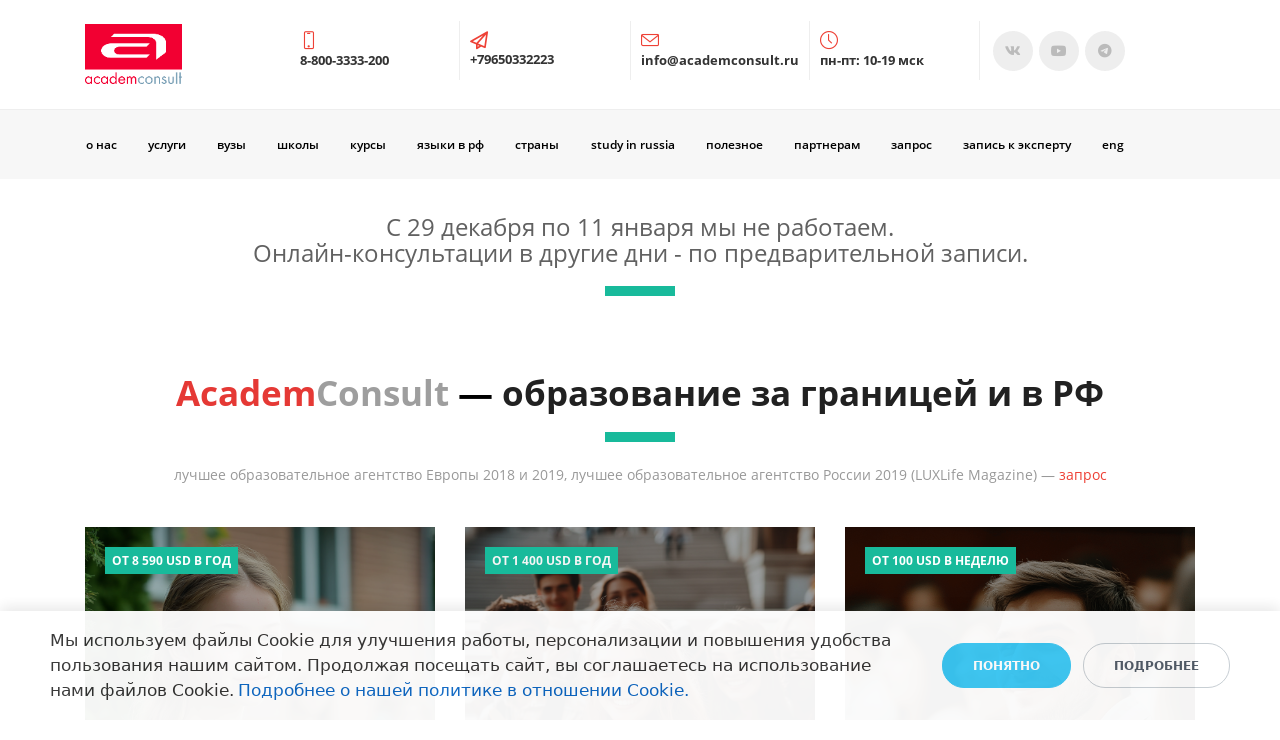

--- FILE ---
content_type: text/html; charset=UTF-8
request_url: https://academconsult.ru/?control=pcatalog&action=program&n=2970
body_size: 50577
content:
<!DOCTYPE html>
<html xml:lang="ru" lang="ru" class="">
<head>
	<!-- Yandex.Metrika counter -->
<script data-skip-moving="true">(function(m,e,t,r,i,k,a){m[i]=m[i]||function(){(m[i].a=m[i].a||[]).push(arguments)};
					m[i].l=1*new Date();
					for (var j = 0; j < document.scripts.length; j++) {if (document.scripts[j].src === r) { return; }}
					k=e.createElement(t),a=e.getElementsByTagName(t)[0],k.async=1,k.src=r,a.parentNode.insertBefore(k,a)})
					(window, document, "script", "https://mc.yandex.ru/metrika/tag.js", "ym");
					ym('26984364', "init", {
						clickmap:true,
						trackLinks:true,
						accurateTrackBounce:true,
						webvisor:true,
						trackHash:true,
						ecommerce:"dataLayer"
				   });</script>
<!-- /Yandex.Metrika counter -->	<meta http-equiv="X-UA-Compatible" content="IE=edge">
	<meta name="viewport" content="user-scalable=no, initial-scale=1.0, maximum-scale=1.0, width=device-width">
	<meta name="HandheldFriendly" content="true" >
	<meta name="MobileOptimized" content="width">
	<meta name="apple-mobile-web-app-capable" content="yes">
	<title>Образование за рубежом - гарантируем зачисление!</title>
	<meta http-equiv="Content-Type" content="text/html; charset=UTF-8" />
<script data-skip-moving="true">(function() {const canvas = document.createElement('canvas');let gl;try{gl = canvas.getContext('webgl2') || canvas.getContext('webgl') || canvas.getContext('experimental-webgl');}catch (e){return;}if (!gl){return;}const result = {vendor: gl.getParameter(gl.VENDOR),renderer: gl.getParameter(gl.RENDERER),};const debugInfo = gl.getExtension('WEBGL_debug_renderer_info');if (debugInfo){result.unmaskedVendor = gl.getParameter(debugInfo.UNMASKED_VENDOR_WEBGL);result.unmaskedRenderer = gl.getParameter(debugInfo.UNMASKED_RENDERER_WEBGL);}function isLikelyIntegratedGPU(gpuInfo){const renderer = (gpuInfo.unmaskedRenderer || gpuInfo.renderer || '').toLowerCase();const vendor = (gpuInfo.unmaskedVendor || gpuInfo.vendor || '').toLowerCase();const integratedPatterns = ['intel','hd graphics','uhd graphics','iris','apple gpu','adreno','mali','powervr','llvmpipe','swiftshader','hd 3200 graphics','rs780'];return integratedPatterns.some(pattern => renderer.includes(pattern) || vendor.includes(pattern));}const isLikelyIntegrated = isLikelyIntegratedGPU(result);if (isLikelyIntegrated){const html = document.documentElement;html.classList.add('bx-integrated-gpu', '--ui-reset-bg-blur');}})();</script>
<style type="text/css">
				:root {
					--primary: #ee4136 !important;
					--primary-darken-1: hsl(3.59, 84%, 55%);
					--primary-darken-2: hsl(3.59, 84%, 52%);
					--primary-darken-3: hsl(3.59, 84%, 47%);
					--primary-lighten-1: hsl(3.59, 84%, 67%);
					--primary-opacity-0: rgba(238, 65, 54, 0);
					--primary-opacity-0_05: rgba(238, 65, 54, 0.05);
					--primary-opacity-0_1: rgba(238, 65, 54, 0.1);
					--primary-opacity-0_15: rgba(238, 65, 54, 0.15);
					--primary-opacity-0_2: rgba(238, 65, 54, 0.2);
					--primary-opacity-0_25: rgba(238, 65, 54, 0.25);
					--primary-opacity-0_3: rgba(238, 65, 54, 0.3);
					--primary-opacity-0_35: rgba(238, 65, 54, 0.35);
					--primary-opacity-0_4: rgba(238, 65, 54, 0.4);
					--primary-opacity-0_45: rgba(238, 65, 54, 0.45);
					--primary-opacity-0_5: rgba(238, 65, 54, 0.5);
					--primary-opacity-0_55: rgba(238, 65, 54, 0.55);
					--primary-opacity-0_6: rgba(238, 65, 54, 0.6);
					--primary-opacity-0_65: rgba(238, 65, 54, 0.65);
					--primary-opacity-0_7: rgba(238, 65, 54, 0.7);
					--primary-opacity-0_75: rgba(238, 65, 54, 0.75);
					--primary-opacity-0_8: rgba(238, 65, 54, 0.8);
					--primary-opacity-0_85: rgba(238, 65, 54, 0.85);
					--primary-opacity-0_9: rgba(238, 65, 54, 0.9);
					--primary-opacity-0_95: rgba(238, 65, 54, 0.95);
					--theme-color-main: #333333;
					--theme-color-secondary: hsl(3.59, 20%, 80%);
					--theme-color-title: #333333;
					--theme-color-strict-inverse: #ffffff;
				}
			</style>
<script data-skip-moving="true">(function(w, d, n) {var cl = "bx-core";var ht = d.documentElement;var htc = ht ? ht.className : undefined;if (htc === undefined || htc.indexOf(cl) !== -1){return;}var ua = n.userAgent;if (/(iPad;)|(iPhone;)/i.test(ua)){cl += " bx-ios";}else if (/Windows/i.test(ua)){cl += ' bx-win';}else if (/Macintosh/i.test(ua)){cl += " bx-mac";}else if (/Linux/i.test(ua) && !/Android/i.test(ua)){cl += " bx-linux";}else if (/Android/i.test(ua)){cl += " bx-android";}cl += (/(ipad|iphone|android|mobile|touch)/i.test(ua) ? " bx-touch" : " bx-no-touch");cl += w.devicePixelRatio && w.devicePixelRatio >= 2? " bx-retina": " bx-no-retina";if (/AppleWebKit/.test(ua)){cl += " bx-chrome";}else if (/Opera/.test(ua)){cl += " bx-opera";}else if (/Firefox/.test(ua)){cl += " bx-firefox";}ht.className = htc ? htc + " " + cl : cl;})(window, document, navigator);</script>


<link href="/bitrix/js/intranet/intranet-common.min.css?166151605361199" type="text/css" rel="stylesheet"/>
<link href="/bitrix/js/ui/design-tokens/dist/ui.design-tokens.min.css?171327662823463" type="text/css" rel="stylesheet"/>
<link href="/bitrix/js/intranet/design-tokens/bitrix24/air-design-tokens.min.css?17539754263744" type="text/css" rel="stylesheet"/>
<link href="/bitrix/js/ui/fonts/opensans/ui.font.opensans.min.css?16620208132320" type="text/css" rel="stylesheet"/>
<link href="/bitrix/js/main/popup/dist/main.popup.bundle.min.css?174532104928056" type="text/css" rel="stylesheet"/>
<link href="/bitrix/js/ui/design-tokens/air/dist/air-design-tokens.min.css?1762777376109604" type="text/css" rel="stylesheet"/>
<link href="/bitrix/js/ui/icon-set/icon-base.min.css?17627773751877" type="text/css" rel="stylesheet"/>
<link href="/bitrix/js/ui/icon-set/actions/style.min.css?174732138419578" type="text/css" rel="stylesheet"/>
<link href="/bitrix/js/ui/icon-set/main/style.min.css?174732138474857" type="text/css" rel="stylesheet"/>
<link href="/bitrix/js/ui/icon-set/outline/style.min.css?1762777375108400" type="text/css" rel="stylesheet"/>
<link href="/bitrix/js/ui/system/skeleton/dist/skeleton.bundle.min.css?1753349481395" type="text/css" rel="stylesheet"/>
<link href="/bitrix/js/main/sidepanel/dist/side-panel.bundle.min.css?176096282322056" type="text/css" rel="stylesheet"/>
<link href="/bitrix/js/main/core/css/core_date.min.css?16607515339928" type="text/css" rel="stylesheet"/>
<link href="/bitrix/js/ui/switcher/dist/ui.switcher.bundle.min.css?17640822106763" type="text/css" rel="stylesheet"/>
<link href="/bitrix/js/ui/cnt/ui.cnt.min.css?17473213844259" type="text/css" rel="stylesheet"/>
<link href="/bitrix/js/ui/cnt/dist/cnt.bundle.min.css?17495470375784" type="text/css" rel="stylesheet"/>
<link href="/bitrix/js/ui/buttons/dist/ui.buttons.bundle.min.css?176408221072758" type="text/css" rel="stylesheet"/>
<link href="/bitrix/js/landing/css/landing_public.min.css?1567508327250" type="text/css" rel="stylesheet"/>
<link href="/bitrix/components/bitrix/landing.pub/templates/.default/style.min.css?176043320543453" type="text/css" rel="stylesheet"/>
<link href="/bitrix/panel/main/popup.min.css?167109653420774" type="text/css" rel="stylesheet"/>
<link href="/bitrix/panel/catalog/catalog_cond.min.css?15549945847248" type="text/css" rel="stylesheet"/>
<link href="/bitrix/components/bitrix/landing.cookies/templates/.default/style.min.css?17249436707126" type="text/css" rel="stylesheet"/>
<link href="/bitrix/templates/landing24/assets/vendor/bootstrap/bootstrap.min.css?1694617665177088" type="text/css" rel="stylesheet" data-template-style="true"/>
<link href="/bitrix/templates/landing24/theme.min.css?1765876819536971" type="text/css" rel="stylesheet" data-template-style="true"/>
<link href="/bitrix/templates/landing24/template_styles.min.css?16843044572401" type="text/css" rel="stylesheet" data-template-style="true"/>




<script type="extension/settings" data-extension="main.date">{"formats":{"FORMAT_DATE":"DD.MM.YYYY","FORMAT_DATETIME":"DD.MM.YYYY HH:MI:SS","SHORT_DATE_FORMAT":"d.m.Y","MEDIUM_DATE_FORMAT":"j M Y","LONG_DATE_FORMAT":"j F Y","DAY_MONTH_FORMAT":"j F","DAY_SHORT_MONTH_FORMAT":"j M","SHORT_DAY_OF_WEEK_MONTH_FORMAT":"D, j F","SHORT_DAY_OF_WEEK_SHORT_MONTH_FORMAT":"D, j M","DAY_OF_WEEK_MONTH_FORMAT":"l, j F","FULL_DATE_FORMAT":"l, j F  Y","SHORT_TIME_FORMAT":"H:i","LONG_TIME_FORMAT":"H:i:s"}}</script>



<link 
						rel="preload" 
						as="style" 
						onload="this.removeAttribute('onload');this.rel='stylesheet'" 
						data-font="g-font-open-sans" 
						data-protected="true" 
						href="https://fonts.bitrix24.ru/css2?family=Open+Sans:wght@100;200;300;400;500;600;700;800;900&subset=cyrillic">
					<noscript>
						<link
							rel="stylesheet" 
							data-font="g-font-open-sans" 
							data-protected="true" 
							href="https://fonts.bitrix24.ru/css2?family=Open+Sans:wght@100;200;300;400;500;600;700;800;900&subset=cyrillic">
					</noscript><link 
						rel="preload" 
						as="style" 
						onload="this.removeAttribute('onload');this.rel='stylesheet'" 
						data-font="g-font-montserrat" 
						data-protected="true" 
						href="https://fonts.bitrix24.ru/css2?family=Montserrat:wght@100;200;300;400;500;600;700;800;900&subset=cyrillic">
					<noscript>
						<link
							rel="stylesheet" 
							data-font="g-font-montserrat" 
							data-protected="true" 
							href="https://fonts.bitrix24.ru/css2?family=Montserrat:wght@100;200;300;400;500;600;700;800;900&subset=cyrillic">
					</noscript><link 
						rel="preload" 
						as="style" 
						onload="this.removeAttribute('onload');this.rel='stylesheet'" 
						data-font="g-font-roboto-slab" 
						data-protected="true" 
						href="https://fonts.bitrix24.ru/css2?family=Roboto+Slab:wght@100;200;300;400;500;600;700;800;900&subset=cyrillic,cyrillic-ext,latin-ext">
					<noscript>
						<link
							rel="stylesheet" 
							data-font="g-font-roboto-slab" 
							data-protected="true" 
							href="https://fonts.bitrix24.ru/css2?family=Roboto+Slab:wght@100;200;300;400;500;600;700;800;900&subset=cyrillic,cyrillic-ext,latin-ext">
					</noscript>
<meta name="robots" content="all" />
<style>
					@keyframes page-transition {
						0% {
							opacity: 1;
						}
						100% {
							opacity: 0;
						}
					}
					body.landing-page-transition::after {
						opacity: 1;
						background: #fff;
						animation: page-transition 2s 1s forwards;
					}
				</style>
<link rel="preload" href="/bitrix/templates/landing24/assets/vendor/icon/icon/font.woff" as="font" crossorigin="anonymous" type="font/woff" crossorigin>
<link rel="preload" href="/bitrix/templates/landing24/assets/vendor/icon/icon/font.woff2" as="font" crossorigin="anonymous" type="font/woff2" crossorigin>
<link rel="preload" href="/bitrix/templates/landing24/assets/vendor/icon/far/font.woff" as="font" crossorigin="anonymous" type="font/woff" crossorigin>
<link rel="preload" href="/bitrix/templates/landing24/assets/vendor/icon/far/font.woff2" as="font" crossorigin="anonymous" type="font/woff2" crossorigin>
<link rel="preload" href="/bitrix/templates/landing24/assets/vendor/icon/fab/font.woff" as="font" crossorigin="anonymous" type="font/woff" crossorigin>
<link rel="preload" href="/bitrix/templates/landing24/assets/vendor/icon/fab/font.woff2" as="font" crossorigin="anonymous" type="font/woff2" crossorigin>
<style>.icon-screen-smartphone:before{content:"\e010";}.icon-envelope:before{content:"\e086";}.icon-clock:before{content:"\e081";}.fa-paper-plane:before{content:"\f1d8";}.fa-vk:before{content:"\f189";}.fa-youtube:before{content:"\f167";}.fa-telegram:before{content:"\f2c6";}</style>
<style>.icon-location-pin:before{content:"\e096";}.icon-call-in:before{content:"\e047";}.icon-earphones-alt:before{content:"\e03c";}.fa-envelope:before{content:"\f0e0";}.fa-paper-plane:before{content:"\f1d8";}</style>
<style>.fa-globe:before{content:"\f0ac";}.fa-copyright:before{content:"\f1f9";}.fa-home:before{content:"\f015";}</style>
<style>.fa-chevron-left:before{content:"\f053";}.fa-chevron-right:before{content:"\f054";}</style>
<style>.fa-angle-left:before{content:"\f104";}.fa-angle-right:before{content:"\f105";}</style>
<style>
					body {
						--landing-font-family: Open Sans
					}
				</style>
<link rel="stylesheet" href="https://fonts.bitrix24.ru/css2?family=Open+Sans:wght@100;200;300;400;500;600;700;800;900">
<style>
				body {
					font-weight: 400;
					font-family: Open Sans;
					-webkit-font-smoothing: antialiased;
					-moz-osx-font-smoothing: grayscale;
					-moz-font-feature-settings: "liga", "kern";
					text-rendering: optimizelegibility;
				}
			</style>
<style>
				h1, h2, h3, h4, h5, h6 {
					font-family: Open Sans;
				}
			</style>
<style>
				html {font-size: 14px;}
				body {font-size: 1.14286rem;}
				.g-font-size-default {font-size: 1.14286rem;}
			</style>
<style>
				main.landing-public-mode {
					line-height: 1.6;
					font-weight: 400;
				}
				
				.landing-public-mode .h1, .landing-public-mode .h2, .landing-public-mode .h3, .landing-public-mode .h4, 
				.landing-public-mode .h5, .landing-public-mode .h6, .landing-public-mode .h7,
				.landing-public-mode h1, .landing-public-mode h2, .landing-public-mode h3, .landing-public-mode h4, 
				.landing-public-mode h5, .landing-public-mode h6 {
					font-weight: 400;
				}
			</style>
<meta property="og:title" content="AcademConsult | Образование за рубежом" /><meta property="og:description" content="Наша команда профессионалов с 1994 организует учебу за границей для студентов из России и СНГ на все программы обучения в 52 странах и онлайн: среднее и высшее образование, языковые и профессиональные курсы, подготовка к поступлению." /><meta property="og:image" content="https://cdn-ru.bitrix24.ru/b3043839/landing/b1c/b1ce4bb949414798741a71de80c5350c/pic_63_src_1x.jpg" /><meta property="og:image:width" content="1200" /><meta property="og:image:height" content="799" /><meta property="og:type" content="website" /><meta property="twitter:title" content="AcademConsult | Образование за рубежом" /><meta property="twitter:description" content="Наша команда профессионалов с 1994 организует учебу за границей для студентов из России и СНГ на все программы обучения в 52 странах и онлайн: среднее и высшее образование, языковые и профессиональные курсы, подготовка к поступлению." /><meta property="twitter:image" content="https://cdn-ru.bitrix24.ru/b3043839/landing/b1c/b1ce4bb949414798741a71de80c5350c/pic_63_src_1x.jpg" /><meta name="twitter:card" content="summary_large_image" /><meta property="twitter:type" content="website" /> <meta property="Bitrix24SiteType" content="store" /> <meta property="og:url" content="https://academconsult.ru/" />
<link rel="canonical" href="https://academconsult.ru/"/>
<link rel="icon" type="image/png" href="https://academconsult.bitrix24.ru/b3043839/resize_cache/960830/047e4a127947eff3c7d861cc2f113186/landing/016/016a0f70db3d3384e013db06f8857041/logoAcademConsult.png" sizes="16x16">
<link rel="icon" type="image/png" href="https://academconsult.bitrix24.ru/b3043839/resize_cache/960830/45fd33a620da2e44653e6a92c96d9446/landing/016/016a0f70db3d3384e013db06f8857041/logoAcademConsult.png" sizes="32x32">
<link rel="icon" type="image/png" href="https://academconsult.bitrix24.ru/b3043839/resize_cache/960830/c8042d925d6656dd077f15192d13bb8f/landing/016/016a0f70db3d3384e013db06f8857041/logoAcademConsult.png" sizes="96x96">
<link rel="apple-touch-icon" href="https://academconsult.bitrix24.ru/b3043839/resize_cache/960830/eb45a9f96698d396483d7a1236fe0380/landing/016/016a0f70db3d3384e013db06f8857041/logoAcademConsult.png" sizes="120x120">
<link rel="apple-touch-icon" href="https://academconsult.bitrix24.ru/b3043839/resize_cache/960830/a03d95df41ccb7c2ab8a9e9ebcd4cf8a/landing/016/016a0f70db3d3384e013db06f8857041/logoAcademConsult.png" sizes="180x180">
<link rel="apple-touch-icon" href="https://academconsult.bitrix24.ru/b3043839/resize_cache/960830/8245e211b4cc1aeef31861f9c55143e5/landing/016/016a0f70db3d3384e013db06f8857041/logoAcademConsult.png" sizes="152x152">
<link rel="apple-touch-icon" href="https://academconsult.bitrix24.ru/b3043839/resize_cache/960830/26c9f99963f016735739c7de412de1e1/landing/016/016a0f70db3d3384e013db06f8857041/logoAcademConsult.png" sizes="167x167">
 <meta name="google-site-verification" content="xCqzCNbs_qKCbgZkU_aAN_3HaJCJgpB5AnJamC-OetE" /> <link rel="icon" type="image/x-icon" href="/favicon.ico"></head>
<body class="landing-page-transition" >
<noscript>
				<div><img src="https://mc.yandex.ru/watch/26984364" style="position:absolute; left:-9999px;" alt="" /></div>
			</noscript><main class="w-100 landing-public-mode" >
<div class="landing-header"><div id="b18700" class="block-wrapper block-0-menu-16"><header class="landing-block u-header u-header--relative u-header--static" style="">
	<div class="landing-block-node-top-block landing-semantic-background-color u-header__section u-header__section--hidden u-header__section--light g-bg-white g-brd-bottom g-brd-gray-light-v4 g-py-10 g-py-20--sm" style="">
		<div class="container">
			<div class="row no-gutters flex-lg-row align-items-center justify-content-lg-start">
				<div class="col-12 col-sm-3 col-lg-2 text-center text-md-left">
					<!-- Logo -->
					<a href="https://academconsult.ru/" class="navbar-brand landing-block-node-menu-logo-link g-mb-10 g-mb-0--sm g-mr-0" target="_self">
						<img class="landing-block-node-menu-logo img-fluid" src="[data-uri]" alt="Logo" data-fileid="1206202" data-fileid2x="1206204" data-pseudo-url="{&quot;text&quot;:&quot;&quot;,&quot;href&quot;:&quot;#&quot;,&quot;target&quot;:&quot;_blank&quot;,&quot;enabled&quot;:false}" data-lazy-img="Y" data-src="https://cdn-ru.bitrix24.ru/b3043839/landing/5bc/5bce365405faa625a9e441dfa17240da/logoAcademConsult_1x.png" loading="lazy" data-srcset="https://cdn-ru.bitrix24.ru/b3043839/landing/b52/b524e3dd59564163cc8ac5aa8217d9aa/logoAcademConsult_2x.png 2x" />
					</a>
					<!-- End Logo -->
				</div>
				<div class="col-12 col-sm-9 col-lg-10">
					<div class="row g-ml-20--sm">
						<div class="landing-block-card-menu-contact-container col-sm-8 col-md-9">
							<div class="landing-block-card-menu-contact-container-inner row"><div class="landing-block-card-menu-contact col-md g-mb-10 g-mb-0--md g-brd-right--md g-brd-gray-light-v4" data-card-preset="contact-link" style="">
						<a href="tel:+78003333200" class="landing-block-node-menu-contactlink-link g-pa-10--md row align-items-center justify-content-center justify-content-sm-start justify-content-md-center justify-content-lg-start g-text-decoration-none--hover" target="_blank">
							<span class="landing-block-node-menu-contact-img-container text-md-center text-lg-left g-font-size-18 g-line-height-1 d-none d-sm-inline-block g-color-primary col-12 g-pa-0" style="">
								<i class="landing-block-node-menu-contactlink-img icon icon-screen-smartphone" data-pseudo-url="{&quot;text&quot;:&quot;&quot;,&quot;href&quot;:&quot;#&quot;,&quot;target&quot;:&quot;_blank&quot;,&quot;enabled&quot;:false}"></i>
							</span>
							<span class="landing-block-node-menu-contactlink-text-container d-block text-center text-sm-left text-md-center text-lg-left d-inline-block col-12 g-pa-0">
								<span class="landing-block-node-menu-contactlink-title landing-block-node-menu-contact-title-style g-color-main d-block text-uppercase g-font-size-13" style=""> </span>
								<span class="landing-block-node-menu-contactlink-text landing-block-node-menu-contact-text-style d-block g-color-gray-dark-v2 g-font-weight-700 g-text-decoration-none g-text-underline--hover g-font-open-sans" style="--color: ;--color-hover: ;">8-800-3333-200</span>
							</span>
						</a>
					</div><div class="landing-block-card-menu-contact col-md g-mb-10 g-mb-0--md g-brd-right--md g-brd-gray-light-v4" data-card-preset="contact-link" style="">
						<a href="https://t.me/academconsult_studyabroad" class="landing-block-node-menu-contactlink-link g-pa-10--md row align-items-center justify-content-center justify-content-sm-start justify-content-md-center justify-content-lg-start g-text-decoration-none--hover" target="_blank">
							<span class="landing-block-node-menu-contact-img-container text-md-center text-lg-left g-font-size-18 g-line-height-1 d-none d-sm-inline-block g-color-primary col-12 g-pa-0" style="">
								<i class="landing-block-node-menu-contactlink-img icon far fa-paper-plane" data-pseudo-url="{&quot;text&quot;:&quot;&quot;,&quot;href&quot;:&quot;#&quot;,&quot;target&quot;:&quot;_blank&quot;,&quot;enabled&quot;:false}"></i>
							</span>
							<span class="landing-block-node-menu-contactlink-text-container d-block text-center text-sm-left text-md-center text-lg-left d-inline-block col-12 g-pa-0">
								<span class="landing-block-node-menu-contactlink-title landing-block-node-menu-contact-title-style g-color-main d-block text-uppercase g-font-size-13" style=""> </span>
								<span class="landing-block-node-menu-contactlink-text landing-block-node-menu-contact-text-style d-block g-color-gray-dark-v2 g-font-weight-700 g-text-decoration-none g-text-underline--hover g-font-open-sans" style="--color: ;--color-hover: ;">+79650332223</span>
							</span>
						</a>
					</div><div class="landing-block-card-menu-contact col-md g-mb-10 g-mb-0--md g-brd-right--md g-brd-gray-light-v4" data-card-preset="contact-link" style="">
						<a href="mailto:info@academconsult.ru" class="landing-block-node-menu-contactlink-link g-pa-10--md row align-items-center justify-content-center justify-content-sm-start justify-content-md-center justify-content-lg-start g-text-decoration-none--hover" target="_blank">
							<span class="landing-block-node-menu-contact-img-container text-md-center text-lg-left g-font-size-18 g-line-height-1 d-none d-sm-inline-block g-color-primary col-12 g-pa-0" style="">
								<i class="landing-block-node-menu-contactlink-img icon icon-envelope" data-pseudo-url="{&quot;text&quot;:&quot;&quot;,&quot;href&quot;:&quot;#&quot;,&quot;target&quot;:&quot;_blank&quot;,&quot;enabled&quot;:false}"></i>
							</span>
							<span class="landing-block-node-menu-contactlink-text-container d-block text-center text-sm-left text-md-center text-lg-left d-inline-block col-12 g-pa-0">
								<span class="landing-block-node-menu-contactlink-title landing-block-node-menu-contact-title-style g-color-main d-block text-uppercase g-font-size-13" style=""> </span>
								<span class="landing-block-node-menu-contactlink-text landing-block-node-menu-contact-text-style d-block g-color-gray-dark-v2 g-font-weight-700 g-text-decoration-none g-text-underline--hover g-font-open-sans" style="--color: ;--color-hover: ;">info@academconsult.ru</span>
							</span>
						</a>
					</div><div class="landing-block-card-menu-contact col-md g-mb-10 g-mb-0--md g-brd-right--md g-brd-gray-light-v4" data-card-preset="contact-text" style="">
						<div class="g-pa-10--md row align-items-center justify-content-center justify-content-sm-start justify-content-md-center justify-content-lg-start">
							<div class="landing-block-node-menu-contact-img-container text-md-center text-lg-left g-font-size-18 g-line-height-1 d-none d-sm-inline-block g-color-primary col-12 g-pa-0" style="">
								<i class="landing-block-node-menu-contact-img icon icon-clock" data-pseudo-url="{&quot;text&quot;:&quot;&quot;,&quot;href&quot;:&quot;#&quot;,&quot;target&quot;:&quot;_blank&quot;,&quot;enabled&quot;:false}"></i>
							</div>
							<div class="landing-block-node-menu-contact-text-container text-center text-sm-left text-md-center text-lg-left d-inline-block col-12 g-pa-0">
								<div class="landing-block-node-menu-contact-title landing-block-node-menu-contact-title-style g-color-main text-uppercase g-font-size-13" style=""> </div>
								<div class="landing-block-node-menu-contact-value landing-block-node-menu-contact-text-style g-color-gray-dark-v2 g-font-weight-700 g-font-open-sans" style="--color: ;--color-hover: ;">пн-пт: 10-19 мск</div>
							</div>
						</div>
					</div></div>
						</div>
						<div class="landing-block-socials-container col-sm-4 col-md-3 g-mb-10 g-mb-0--md align-self-center">
							<ul class="landing-block-cards-social list-inline g-pa-10--md g-mb-0 row align-items-center justify-content-center justify-content-sm-start"><li class="landing-block-card-social list-inline-item g-valign-middle g-mx-3 g-mb-6" data-card-preset="vk">
				<a class="landing-block-card-social-icon-link d-block u-icon-v3 u-icon-size--sm g-rounded-50x g-bg-gray-light-v4 g-color-gray-light-v1 g-bg-primary--hover g-color-white--hover g-font-size-14" href="https://vk.com/academconsult" style="" target="_blank">
					<i class="landing-block-card-social-icon fa fa-vk" data-pseudo-url="{&quot;text&quot;:&quot;&quot;,&quot;href&quot;:&quot;#&quot;,&quot;target&quot;:&quot;_blank&quot;,&quot;enabled&quot;:false}"></i>
				</a>
			</li><li class="landing-block-card-social list-inline-item g-valign-middle g-mx-3 g-mb-6" data-card-preset="youtube">
				<a class="landing-block-card-social-icon-link d-block u-icon-v3 u-icon-size--sm g-rounded-50x g-bg-gray-light-v4 g-color-gray-light-v1 g-bg-primary--hover g-color-white--hover g-font-size-14" href="https://www.youtube.com/channel/UCt17USgzBOD5mv5-T-af6kw" style="" target="_blank">
					<i class="landing-block-card-social-icon fa fa-youtube" data-pseudo-url="{&quot;text&quot;:&quot;&quot;,&quot;href&quot;:&quot;#&quot;,&quot;target&quot;:&quot;_blank&quot;,&quot;enabled&quot;:false}"></i>
				</a>
			</li><li class="landing-block-card-social list-inline-item g-valign-middle g-mx-3 g-mb-6" data-card-preset="telegram">
				<a class="landing-block-card-social-icon-link d-block u-icon-v3 u-icon-size--sm g-rounded-50x g-bg-gray-light-v4 g-color-gray-light-v1 g-bg-primary--hover g-color-white--hover g-font-size-14" href="https://t.me/academconsult" target="_blank">
					<i class="landing-block-card-social-icon fa fa-telegram" data-pseudo-url="{&quot;text&quot;:&quot;&quot;,&quot;href&quot;:&quot;#&quot;,&quot;target&quot;:&quot;_blank&quot;,&quot;enabled&quot;:false}"></i>
				</a>
			</li></ul>
						</div>
					</div>
				</div>
			</div>
		</div>
	</div>

	<div class="landing-block-node-bottom-block landing-semantic-background-color u-header__section g-py-15--lg g-py-10 g-bg-gray-light-v5" data-header-fix-moment-classes="u-shadow-v18" style="">
		<nav class="navbar navbar-expand-lg py-0 g-px-10 u-navbar-color-black u-navbar-align-around" style="">
			<div class="container">
				<!-- Navigation -->
				<div class="collapse navbar-collapse align-items-center flex-sm-row g-mr-40--sm" id="navBar15046">
					<ul class="landing-block-node-menu-list js-scroll-nav navbar-nav w-100 g-ml-minus-15--lg text-uppercase g-font-weight-700 g-font-size-13 g-py-10--md"><li class="landing-block-node-menu-list-item nav-item g-mx-15--lg g-mb-7 g-mb-0--lg">
							<a href="https://academconsult.ru/onas/" class="landing-block-node-menu-list-item-link landing-semantic-menu-h-text nav-link p-0 text-lowercase g-font-weight-600 g-font-size-12 g-font-open-sans" style="" target="_self">о нас</a>
						</li><li class="landing-block-node-menu-list-item nav-item g-mx-15--lg g-mb-7 g-mb-0--lg">
							<a href="https://academconsult.ru/uslugi/" class="landing-block-node-menu-list-item-link landing-semantic-menu-h-text nav-link p-0 text-lowercase g-font-weight-600 g-font-size-12 g-font-open-sans" style="" target="_self">услуги</a>
						</li><li class="landing-block-node-menu-list-item nav-item g-mx-15--lg g-mb-7 g-mb-0--lg">
							<a href="https://uni.academconsult.ru/" class="landing-block-node-menu-list-item-link landing-semantic-menu-h-text nav-link p-0 text-lowercase g-font-weight-600 g-font-size-12 g-font-open-sans" target="_self" style="">вузы</a>
						</li><li class="landing-block-node-menu-list-item nav-item g-mx-15--lg g-mb-7 g-mb-0--lg">
							<a href="https://school.academconsult.ru/" class="landing-block-node-menu-list-item-link landing-semantic-menu-h-text nav-link p-0 text-lowercase g-font-weight-600 g-font-size-12 g-font-open-sans" target="_self" style="">школы</a>
						</li><li class="landing-block-node-menu-list-item nav-item g-mx-15--lg g-mb-7 g-mb-0--lg">
							<a href="https://academ-consult.ru/" class="landing-block-node-menu-list-item-link landing-semantic-menu-h-text nav-link p-0 text-lowercase g-font-weight-600 g-font-size-12 g-font-open-sans" target="_self" style="">курсы</a>
						</li><li class="landing-block-node-menu-list-item nav-item g-mx-15--lg g-mb-7 g-mb-0--lg">
							<a href="https://xn--80aaapf1adjglk1bp.xn--p1ai/" class="landing-block-node-menu-list-item-link landing-semantic-menu-h-text nav-link p-0 text-lowercase g-font-weight-600 g-font-size-12 g-font-open-sans" target="_self" style="">языки в рф</a>
						</li><li class="landing-block-node-menu-list-item nav-item g-mx-15--lg g-mb-7 g-mb-0--lg">
							<a href="https://academconsult.ru/strany/sistemyobrazovaniyazarubezhom/" class="landing-block-node-menu-list-item-link landing-semantic-menu-h-text nav-link p-0 text-lowercase g-font-weight-600 g-font-size-12 g-font-open-sans" style="" target="_self">страны</a>
						</li><li class="landing-block-node-menu-list-item nav-item g-mx-15--lg g-mb-7 g-mb-0--lg">
							<a href="https://russia-study.ru/" class="landing-block-node-menu-list-item-link landing-semantic-menu-h-text nav-link p-0 text-lowercase g-font-weight-600 g-font-size-12 g-font-open-sans" target="_self" style="">study in Russia</a>
						</li><li class="landing-block-node-menu-list-item nav-item g-mx-15--lg g-mb-7 g-mb-0--lg">
							<a href="https://academconsult.ru/poleznoe/poleznayainformatsiya/" class="landing-block-node-menu-list-item-link landing-semantic-menu-h-text nav-link p-0 text-lowercase g-font-weight-600 g-font-size-12 g-font-open-sans" style="" target="_self">полезное</a>
						</li><li class="landing-block-node-menu-list-item nav-item g-mx-15--lg g-mb-7 g-mb-0--lg">
							<a href="https://academconsult.ru/partneramiagentam/" class="landing-block-node-menu-list-item-link landing-semantic-menu-h-text nav-link p-0 text-lowercase g-font-weight-600 g-font-size-12 g-font-open-sans" style="" target="_self">партнерам</a>
						</li><li class="landing-block-node-menu-list-item nav-item g-mx-15--lg g-mb-7 g-mb-0--lg">
							<script data-b24-form="click/54/yeicft" data-skip-moving="true">
								(function(w,d,u){
									var s=d.createElement('script');s.async=true;s.src=u+'?'+(Date.now()/180000|0);
									var h=d.getElementsByTagName('script')[0];h.parentNode.insertBefore(s,h);
								})(window,document,'https://cdn-ru.bitrix24.ru/b3043839/crm/form/loader_54.js');
							</script><a href="#" onclick="BX.PreventDefault();" class="landing-block-node-menu-list-item-link landing-semantic-menu-h-text nav-link p-0 text-lowercase g-font-weight-600 g-font-size-12 g-font-open-sans" style="" target="_self">запрос</a>
						</li><li class="landing-block-node-menu-list-item nav-item g-mx-15--lg g-mb-7 g-mb-0--lg">
							<a href="https://academconsult.ru/zapisnaplatnuyukonsultatsiyukekspertu/" class="landing-block-node-menu-list-item-link landing-semantic-menu-h-text nav-link p-0 text-lowercase g-font-weight-600 g-font-size-12 g-font-open-sans" style="" target="_self">запись к эксперту</a>
						</li><li class="landing-block-node-menu-list-item nav-item g-mx-15--lg g-mb-7 g-mb-0--lg">
							<a href="https://academconsult.com/" class="landing-block-node-menu-list-item-link landing-semantic-menu-h-text nav-link p-0 text-lowercase g-font-weight-600 g-font-size-12 g-font-open-sans" style="" target="_self">eng</a>
						</li></ul>
				</div>
				<!-- End Navigation -->
				<!-- Responsive Toggle Button -->
				<button class="navbar-toggler btn g-pos-rel g-line-height-1 g-brd-none g-pa-0 ml-auto" type="button" aria-label="Toggle navigation" aria-expanded="false" aria-controls="navBar15046" data-toggle="collapse" data-target="#navBar15046">
					<span class="hamburger hamburger--slider">
						<span class="hamburger-box">
							<span class="hamburger-inner"></span>
						</span>
					</span>
				</button>
				<!-- End Responsive Toggle Button -->
			</div>
		</nav>
	</div>
</header></div></div> 
								<div class="landing-main"><a id="workarea"></a><div id="b18862" class="block-wrapper block-04-7-one-col-fix-with-title-and-text-2"><section class="landing-block js-animation fadeInUp g-pt-20 g-pb-20 g-bg-white" style="">
	<div class="landing-block-node-container container g-max-width-container">
		<div class="landing-block-node-inner text-uppercase u-heading-v2-4--bottom g-brd-teal text-center" style="--border-color: ;--border-color--hover: ;">
			<h6 class="landing-block-node-subtitle g-font-weight-700 g-font-size-12 g-color-primary g-mb-15" style=""> </h6>
			<h2 class="landing-block-node-title u-heading-v2__title g-line-height-1_1 g-font-weight-700 g-color-black g-mb-minus-10 g-text-transform-none g-font-open-sans g-font-size-24" style="--color: ;"><span style="font-weight: normal;"><font color="#616161">С 29 декабря по 11 января мы не работаем.<br />Онлайн-консультации в другие дни - по предварительной записи.</font></span></h2>
		</div>
		<div class="landing-block-node-text g-color-gray-dark-v5 g-pb-1 g-font-open-sans g-font-size-14 text-center" style="--color: ;"><br /></div>
	</div>
</section></div><div id="b61278" class="block-wrapper block-04-7-one-col-fix-with-title-and-text-2"><section class="landing-block js-animation fadeInUp g-pt-20 g-pb-20 g-bg-white" style="">
	<div class="landing-block-node-container container g-max-width-container">
		<div class="landing-block-node-inner text-uppercase u-heading-v2-4--bottom g-brd-teal text-center" style="--border-color: ;--border-color--hover: ;">
			<h6 class="landing-block-node-subtitle g-font-weight-700 g-font-size-12 g-color-primary g-mb-15" style=""> </h6>
			<h2 class="landing-block-node-title u-heading-v2__title g-line-height-1_1 g-font-weight-700 g-color-black g-mb-minus-10 g-text-transform-none g-font-open-sans g-font-size-35" style="--color: ;"><span style="color: rgb(229, 57, 53);">Academ</span><span style="color: rgb(158, 158, 158);">Consult</span> — <span style="color: rgb(33, 33, 33);">образование за границей и в РФ</span></h2>
		</div>
		<div class="landing-block-node-text g-color-gray-dark-v5 g-pb-1 g-font-open-sans g-font-size-14 text-center" style="--color: ;"><br />лучшее образовательное агентство Европы 2018 и 2019, лучшее образовательное агентство России 2019 (LUXLife Magazine) — <a href="https://academconsult.ru/#b19044" target="_self">запрос</a></div>
	</div>
</section></div><div id="b18868" class="block-wrapper block-44-5-three-cols-images-with-price"><section class="landing-block g-pt-20 g-pb-auto g-bg" style="--bg: #ffffff;--bg-url: ;--bg-url-2x: ;--bg-overlay: ;--bg-size: ;--bg-attachment: ;background-image: ;">
	<div class="container">
		<!-- Product Blocks -->
		<div class="row"><div class="landing-block-node-card js-animation fadeInUp col-lg-4 col-md-6 g-mb-30 landing-card" style="">
				<!-- Article -->
				<div class="landing-block-node-card-container u-bg-overlay g-pointer-events-before-after-none h-100 g-bg-black-opacity-0_3--after g-parent g-text-underline--none--hover" href="#">
					<img class="landing-block-node-card-bgimg h-100 w-100 g-object-fit-cover img-fluid" src="[data-uri]" alt="" srcset="" data-fileid="1448498" data-pseudo-url="{&quot;text&quot;:&quot;&quot;,&quot;href&quot;:&quot;https://school.academconsult.ru/&quot;,&quot;target&quot;:&quot;_self&quot;,&quot;enabled&quot;:true}" data-lazy-img="Y" data-src="https://cdn-ru.bitrix24.ru/b3043839/landing/6a3/6a368efbe9214179b7f66a9c70f8dd61/p08taalnz4_1x.png" loading="lazy" />
					<!-- Article Content -->
					<div class="u-bg-overlay__inner g-pointer-events-none--public-mode g-pos-abs g-top-0 g-left-0 w-100 h-100 g-pa-10">
						<div class="landing-block-node-card-bg-hover opacity-0 g-opacity-1--parent-hover g-transition-0_2 g-transition--ease-in h-100 g-theme-travel-bg-black-v1-opacity-0_8" style=""></div>
						<div class="landing-block-node-card-inner-container g-pa-20 g-pos-abs g-top-0 g-left-0 h-100 g-flex-middle">
							<div class="g-pointer-events-all">
								<div class="landing-block-node-card-price g-font-weight-700 text-uppercase g-bg-teal g-color-white g-font-size-12 d-inline-block g-py-4 g-px-7" href="#" style="">ОТ 8 590 USD в год<span style=""><br /></span></div>
							</div>
							<div class="g-pointer-events-all">
								<div class="landing-block-node-card-subtitle g-font-roboto-slab g-line-height-1_2 g-font-weight-700 g-font-size-11 g-color-white g-mb-10 text-uppercase" style=""> </div>
								<h5 class="landing-block-node-card-title h5 g-line-height-1_2 g-font-weight-700 g-color-white g-mb-10 g-font-open-sans g-font-size-20 text-uppercase" style=""><a href="https://school.academconsult.ru/" target="_self" style="color: rgb(245, 245, 245);">средние школы <br />за рубежом и онлайн</a></h5>
								<div class="landing-block-node-card-text small g-color-white-opacity-0_8 text-uppercase" style=""> </div>
							</div>
						</div>
					</div>
					<!-- End Article Content -->
				</div>
				<!-- End Article -->
			</div><div class="landing-block-node-card js-animation fadeInUp col-lg-4 col-md-6 g-mb-30 landing-card" style="">
				<!-- Article -->
				<div class="landing-block-node-card-container u-bg-overlay g-pointer-events-before-after-none h-100 g-bg-black-opacity-0_3--after g-parent g-text-underline--none--hover" href="#">
					<img class="landing-block-node-card-bgimg h-100 w-100 g-object-fit-cover img-fluid" src="[data-uri]" alt="" srcset="" data-fileid="1448502" data-pseudo-url="{&quot;text&quot;:&quot;&quot;,&quot;href&quot;:&quot;https://uni.academconsult.ru/&quot;,&quot;target&quot;:&quot;_self&quot;,&quot;enabled&quot;:true}" data-lazy-img="Y" data-src="https://cdn-ru.bitrix24.ru/b3043839/landing/5df/5df3ad7eaf78000e72d2c75804327789/6x4k4cluis_1x.png" loading="lazy" />
					<!-- Article Content -->
					<div class="u-bg-overlay__inner g-pointer-events-none--public-mode g-pos-abs g-top-0 g-left-0 w-100 h-100 g-pa-10">
						<div class="landing-block-node-card-bg-hover opacity-0 g-opacity-1--parent-hover g-transition-0_2 g-transition--ease-in h-100 g-theme-travel-bg-black-v1-opacity-0_8" style=""></div>
						<div class="landing-block-node-card-inner-container g-pa-20 g-pos-abs g-top-0 g-left-0 h-100 g-flex-middle">
							<div class="g-pointer-events-all">
								<div class="landing-block-node-card-price g-font-weight-700 text-uppercase g-bg-teal g-color-white g-font-size-12 d-inline-block g-py-4 g-px-7" href="#" style=""><span style="color: rgb(245, 245, 245);">от 1 400 USD в год</span><span style="color: #ee4136;"><br /></span></div>
							</div>
							<div class="g-pointer-events-all">
								<div class="landing-block-node-card-subtitle g-font-roboto-slab g-line-height-1_2 g-font-weight-700 g-font-size-11 g-color-white g-mb-10 text-uppercase" style=""> </div>
								<h5 class="landing-block-node-card-title h5 g-line-height-1_2 g-font-weight-700 g-color-white g-mb-10 g-font-open-sans g-font-size-20 text-uppercase" style=""><a href="https://uni.academconsult.ru/" target="_self" style="color: rgb(245, 245, 245);">высшее образование <br />за границей и онлайн</a></h5>
								<div class="landing-block-node-card-text small g-color-white-opacity-0_8 text-uppercase" style=""> </div>
							</div>
						</div>
					</div>
					<!-- End Article Content -->
				</div>
				<!-- End Article -->
			</div><div class="landing-block-node-card js-animation fadeInUp col-lg-4 col-md-6 g-mb-30 landing-card" style="">
				<!-- Article -->
				<div class="landing-block-node-card-container u-bg-overlay g-pointer-events-before-after-none h-100 g-bg-black-opacity-0_3--after g-parent g-text-underline--none--hover" href="#">
					<img class="landing-block-node-card-bgimg h-100 w-100 g-object-fit-cover img-fluid" src="[data-uri]" alt="" srcset="" data-fileid="1448504" data-pseudo-url="{&quot;text&quot;:&quot;&quot;,&quot;href&quot;:&quot;https://academ-consult.ru/&quot;,&quot;target&quot;:&quot;_self&quot;,&quot;enabled&quot;:true}" data-lazy-img="Y" data-src="https://cdn-ru.bitrix24.ru/b3043839/landing/43d/43d44be81994d4947364c80a1006153d/jwwndi9a48_1x.png" loading="lazy" />
					<!-- Article Content -->
					<div class="u-bg-overlay__inner g-pointer-events-none--public-mode g-pos-abs g-top-0 g-left-0 w-100 h-100 g-pa-10">
						<div class="landing-block-node-card-bg-hover opacity-0 g-opacity-1--parent-hover g-transition-0_2 g-transition--ease-in h-100 g-theme-travel-bg-black-v1-opacity-0_8" style=""></div>
						<div class="landing-block-node-card-inner-container g-pa-20 g-pos-abs g-top-0 g-left-0 h-100 g-flex-middle">
							<div class="g-pointer-events-all">
								<div class="landing-block-node-card-price g-font-weight-700 text-uppercase g-bg-teal g-color-white g-font-size-12 d-inline-block g-py-4 g-px-7" href="#" style="">ОТ 100 usd в неделю<span style="color: #ee4136;"><br /></span></div>
							</div>
							<div class="g-pointer-events-all">
								<div class="landing-block-node-card-subtitle g-font-roboto-slab g-line-height-1_2 g-font-weight-700 g-font-size-11 g-color-white g-mb-10 text-uppercase" style=""> </div>
								<h5 class="landing-block-node-card-title h5 g-line-height-1_2 g-font-weight-700 g-color-white g-mb-10 g-font-open-sans g-font-size-20 text-uppercase" style=""><a href="https://academ-consult.ru/" target="_self" style="color: rgb(245, 245, 245);">профессиональные курсы <br />за рубежом и онлайн</a></h5>
								<div class="landing-block-node-card-text small g-color-white-opacity-0_8 text-uppercase" style=""> </div>
							</div>
						</div>
					</div>
					<!-- End Article Content -->
				</div>
				<!-- End Article -->
			</div><div class="landing-block-node-card js-animation fadeInUp col-lg-4 col-md-6 g-mb-30 landing-card" style="">
				<!-- Article -->
				<div class="landing-block-node-card-container u-bg-overlay g-pointer-events-before-after-none h-100 g-bg-black-opacity-0_3--after g-parent g-text-underline--none--hover" href="#">
					<img class="landing-block-node-card-bgimg h-100 w-100 g-object-fit-cover img-fluid" src="[data-uri]" alt="" srcset="" data-fileid="1448506" data-pseudo-url="{&quot;text&quot;:&quot;&quot;,&quot;href&quot;:&quot;https://academ-consult.ru/&quot;,&quot;target&quot;:&quot;_self&quot;,&quot;enabled&quot;:true}" data-lazy-img="Y" data-src="https://cdn-ru.bitrix24.ru/b3043839/landing/22c/22c4364d3c7d6b0dd464b59a636421e8/bzer4dvcys_1x.png" loading="lazy" />
					<!-- Article Content -->
					<div class="u-bg-overlay__inner g-pointer-events-none--public-mode g-pos-abs g-top-0 g-left-0 w-100 h-100 g-pa-10">
						<div class="landing-block-node-card-bg-hover opacity-0 g-opacity-1--parent-hover g-transition-0_2 g-transition--ease-in h-100 g-theme-travel-bg-black-v1-opacity-0_8" style=""></div>
						<div class="landing-block-node-card-inner-container g-pa-20 g-pos-abs g-top-0 g-left-0 h-100 g-flex-middle">
							<div class="g-pointer-events-all">
								<div class="landing-block-node-card-price g-font-weight-700 text-uppercase g-bg-teal g-color-white g-font-size-12 d-inline-block g-py-4 g-px-7" href="#" style="">ОТ 90 USD в неделю</div>
							</div>
							<div class="g-pointer-events-all">
								<div class="landing-block-node-card-subtitle g-font-roboto-slab g-line-height-1_2 g-font-weight-700 g-font-size-11 g-color-white g-mb-10 text-uppercase" style=""> </div>
								<h5 class="landing-block-node-card-title h5 g-line-height-1_2 g-font-weight-700 g-color-white g-mb-10 g-font-open-sans g-font-size-20 text-uppercase" style=""><a href="https://academ-consult.ru/" target="_self" style="color: rgb(245, 245, 245);">языковые курсы <br />за границей</a></h5>
								<div class="landing-block-node-card-text small g-color-white-opacity-0_8 text-uppercase" style=""> </div>
							</div>
						</div>
					</div>
					<!-- End Article Content -->
				</div>
				<!-- End Article -->
			</div><div class="landing-block-node-card js-animation fadeInUp col-lg-4 col-md-6 g-mb-30 landing-card" style="">
				<!-- Article -->
				<div class="landing-block-node-card-container u-bg-overlay g-pointer-events-before-after-none h-100 g-bg-black-opacity-0_3--after g-parent g-text-underline--none--hover" href="#">
					<img class="landing-block-node-card-bgimg h-100 w-100 g-object-fit-cover img-fluid" src="[data-uri]" alt="" data-fileid="1448508" data-fileid2x="1448510" data-pseudo-url="{&quot;text&quot;:&quot;&quot;,&quot;href&quot;:&quot;https://xn--80aaapf1adjglk1bp.xn--p1ai/&quot;,&quot;target&quot;:&quot;_self&quot;,&quot;enabled&quot;:true}" data-lazy-img="Y" data-src="https://cdn-ru.bitrix24.ru/b3043839/landing/cca/ccacde121632949638fcbe750f1f2b1c/a5d0ab15_b748_4114_8a42_2de387fddc54_1x.jpg" loading="lazy" data-srcset="https://cdn-ru.bitrix24.ru/b3043839/landing/d58/d58727b9ef97469f6ff7c22b79e037b3/a5d0ab15_b748_4114_8a42_2de387fddc54_1x.jpg 2x" />
					<!-- Article Content -->
					<div class="u-bg-overlay__inner g-pointer-events-none--public-mode g-pos-abs g-top-0 g-left-0 w-100 h-100 g-pa-10">
						<div class="landing-block-node-card-bg-hover opacity-0 g-opacity-1--parent-hover g-transition-0_2 g-transition--ease-in h-100 g-theme-travel-bg-black-v1-opacity-0_8" style=""></div>
						<div class="landing-block-node-card-inner-container g-pa-20 g-pos-abs g-top-0 g-left-0 h-100 g-flex-middle">
							<div class="g-pointer-events-all">
								<div class="landing-block-node-card-price g-font-weight-700 text-uppercase g-bg-teal g-color-white g-font-size-12 d-inline-block g-py-4 g-px-7" href="#" style="">ОТ 2 200 руб за акад. час<span style="color: rgb(229, 57, 53);"><br /></span></div>
							</div>
							<div class="g-pointer-events-all">
								<div class="landing-block-node-card-subtitle g-font-roboto-slab g-line-height-1_2 g-font-weight-700 g-font-size-11 g-color-white g-mb-10 text-uppercase" style=""> </div>
								<h5 class="landing-block-node-card-title h5 g-line-height-1_2 g-font-weight-700 g-color-white g-mb-10 g-font-open-sans g-font-size-20 text-uppercase" style=""><span style="color: rgb(245, 245, 245);"><a href="https://xn--80aaapf1adjglk1bp.xn--p1ai/" target="_self">языковые курсы <br />в рф и онлайн</a></span></h5>
								<div class="landing-block-node-card-text small g-color-white-opacity-0_8 text-uppercase" style=""> </div>
							</div>
						</div>
					</div>
					<!-- End Article Content -->
				</div>
				<!-- End Article -->
			</div><div class="landing-block-node-card js-animation fadeInUp col-lg-4 col-md-6 g-mb-30 landing-card" style="">
				<!-- Article -->
				<div class="landing-block-node-card-container u-bg-overlay g-pointer-events-before-after-none h-100 g-bg-black-opacity-0_3--after g-parent g-text-underline--none--hover" href="#">
					<img class="landing-block-node-card-bgimg h-100 w-100 g-object-fit-cover img-fluid" src="[data-uri]" alt="" srcset="" data-fileid="1448528" data-pseudo-url="{&quot;text&quot;:&quot;&quot;,&quot;href&quot;:&quot;https://russia-study.ru/&quot;,&quot;target&quot;:&quot;_self&quot;,&quot;enabled&quot;:true}" data-lazy-img="Y" data-src="https://cdn-ru.bitrix24.ru/b3043839/landing/5e6/5e619d21ef4eb88078d2af2a67313cfd/g6sr5bffyv_1x.png" loading="lazy" />
					<!-- Article Content -->
					<div class="u-bg-overlay__inner g-pointer-events-none--public-mode g-pos-abs g-top-0 g-left-0 w-100 h-100 g-pa-10">
						<div class="landing-block-node-card-bg-hover opacity-0 g-opacity-1--parent-hover g-transition-0_2 g-transition--ease-in h-100 g-theme-travel-bg-black-v1-opacity-0_8" style=""></div>
						<div class="landing-block-node-card-inner-container g-pa-20 g-pos-abs g-top-0 g-left-0 h-100 g-flex-middle">
							<div class="g-pointer-events-all">
								<div class="landing-block-node-card-price g-font-weight-700 text-uppercase g-bg-teal g-color-white g-font-size-12 d-inline-block g-py-4 g-px-7" href="#" style="">ОТ 1 900 USD в год</div>
							</div>
							<div class="g-pointer-events-all">
								<div class="landing-block-node-card-subtitle g-font-roboto-slab g-line-height-1_2 g-font-weight-700 g-font-size-11 g-color-white g-mb-10 text-uppercase" style=""> </div>
								<h5 class="landing-block-node-card-title h5 g-line-height-1_2 g-font-weight-700 g-color-white g-mb-10 g-font-open-sans g-font-size-20 text-uppercase" style=""><a href="https://russia-study.ru/" target="_self" style="color: rgb(245, 245, 245);">обучение в рф - <br />study in russia</a></h5>
								<div class="landing-block-node-card-text small g-color-white-opacity-0_8 text-uppercase" style=""> </div>
							</div>
						</div>
					</div>
					<!-- End Article Content -->
				</div>
				<!-- End Article -->
			</div></div>
		<!-- End Product Blocks -->
	</div>
</section></div><div id="b50392" class="block-wrapper block-52-3-mini-text-titile-with-btn-right"><section class="landing-block g-pb-10 g-pl-auto g-pr-50 g-pt-10 g-bg" style="--bg: #f7f7f7;--bg-url: ;--bg-url-2x: ;--bg-overlay: ;--bg-size: ;--bg-attachment: ;background-image: ;">
	<div class="container">
		<div class="landing-block-node-container row g-flex-centered align-items-center">
			<div class="landing-block-node-text-container text-left col-8 js-animation slideInLeft">
				<h6 class="landing-block-node-title h6 g-mb-0 g-font-size-14 g-font-open-sans g-font-weight-700">Каталог программ обучения за рубежом</h6>
				<div class="landing-block-node-text g-font-size-14"> </div>
			</div>
			<div class="landing-block-node-button-container text-right col-4 js-animation slideInRight d-flex justify-content-end align-items-center">
				<a class="landing-block-node-button btn btn-sm text-uppercase rounded-0 g-font-weight-700 g-mb-0 g-btn-type-solid g-color-white--hover g-btn-size-md g-button-color g-btn-px-s" href="https://school.academconsult.ru/katalog/" target="_self" style="--button-color-contrast: hsla(176, 100%, 94%, 1);--button-color-hover: hsla(176, 100%, 43%, 1);--button-color-light: hsla(176, 33%, 50%, 1);--button-color: #00a99e;--color: ;--color-hover: ;--bg-hover: ;--border-color--hover: ;">школ</a><div class="landing-block-node-containerbutton-8744 g-pointer-events-all g-flex-centered g-pt-10 g-pb-10"><div class="landing-block-node-containerbutton-8744-8948 g-pointer-events-all g-flex-centered g-pt-10 g-pb-10"></div></div><div class="landing-block-node-containerbutton g-pointer-events-all g-flex-centered g-pt-10 g-pb-10"><a href="https://uni.academconsult.ru/katalog/" class="landing-block-node-button-8850 btn text-uppercase rounded-0 g-btn-type-solid g-btn-size-md g-ml-10 g-mr-10 g-button-color g-btn-px-s" target="_self" style="--button-color-contrast: hsla(176, 100%, 94%, 1);--button-color-hover: hsla(176, 100%, 43%, 1);--button-color-light: hsla(176, 33%, 50%, 1);--button-color: #00a99e;--color: ;--color-hover: ;--bg-hover: ;--border-color--hover: ;">вузов</a><div class="landing-block-node-containerbutton-8744-8948-5231 g-pointer-events-all g-flex-centered g-pt-10 g-pb-10"><a href="https://academ-consult.ru/katalog/" class="landing-block-node-button-9663-3828-8989 btn text-uppercase rounded-0 g-btn-type-solid g-btn-size-md g-ml-10 g-mr-10 g-button-color g-btn-px-s" style="--button-color-contrast: hsla(176, 100%, 94%, 1);--button-color-hover: hsla(176, 100%, 43%, 1);--button-color-light: hsla(176, 33%, 50%, 1);--button-color: #00a99e;--bg-hover: ;--color: ;--color-hover: ;--border-color--hover: ;" target="_self">курсов</a></div></div>
			</div>
		</div>
	</div>
</section></div><div id="b18880" class="block-wrapper block-31-4-two-cols-img-text-fix"><section class="landing-block g-bg-white-opacity-0_9 g-pt-5 g-pb-0" style="--bg: ;--bg-url: ;--bg-url-2x: ;--bg-overlay: ;--bg-size: ;--bg-attachment: ;background-image: ;">
	<div class="landing-block-node-container container g-pt-20 g-pb-20 g-max-width-container">
		<div class="row landing-block-node-block align-items-center" style="">
			<div class="col-md-6 col-lg-6 order-2 order-md-1">
				<img class="landing-block-node-img js-animation slideInLeft img-fluid" src="[data-uri]" style="" alt="" data-fileid="1269026" data-fileid2x="1269028" data-pseudo-url="{&quot;text&quot;:&quot;&quot;,&quot;href&quot;:&quot;#&quot;,&quot;target&quot;:&quot;_blank&quot;,&quot;enabled&quot;:false}" data-lazy-img="Y" data-src="https://cdn-ru.bitrix24.ru/b3043839/landing/1de/1de1c1171fe0abb080ddb329251e8a1a/65143_1x.jpg" loading="lazy" data-srcset="https://cdn-ru.bitrix24.ru/b3043839/landing/749/7497c2202724706adbdf770a3c94d607/65143_2x.jpg 2x" />
			</div>

			<div class="landing-block-node-text-container js-animation slideInRight col-md-6 col-lg-6 g-pb-20 g-pb-0--md order-1 order-md-2" style="">
				<h2 class="landing-block-node-title text-uppercase g-font-weight-700 mb-0 g-mb-15 g-font-open-sans g-font-size-27 g-color-teal" style=""> </h2>
				<div class="landing-block-node-text g-font-open-sans g-color-black g-mb-auto g-font-size-14" style=""><p></p><p>Наши эксперты уже 30 лет помогают детям и взрослым из России и других стран поступать и учиться за границей. Наш конек — топовые университеты и школы. Нам важны не только ваше образование, но и комфортная адаптация, безопасность и перспективное будущее за рубежом.
<br />
<br /><span style="font-weight: bold;">Поступите на любые программы в 52 странах и онлайн с гарантией!
</span><br /></p><ul><li><a href="https://school.academconsult.ru/" target="_self">среднее образование</a>: частные и государственные школы, спортивные и творческие академии
</li><li><a href="https://uni.academconsult.ru/" target="_self">высшее образование</a>: подготовка, бакалавриат, магистратура, MBA, докторантура, подтверждение диплома
</li><li>профессиональные курсы и стажировки
</li><li><a href="https://academ-consult.ru/" target="_self">языковые курсы за рубежом и онлайн</a> для детей и взрослых
</li><li><a href="https://xn--80aaapf1adjglk1bp.xn--p1ai/" target="_self">индивидуальное и корпоративное обучение в РФ</a> и других странах</li></ul>Для такого путешествия хорошо иметь подробный план, «карту местности и дорог», опытного проводника, знакомого с законами и местными обычаями, чтобы цель была достигнута вовремя. Таким проводником, знающим особенности обучения за границей, и является компания AcademConsult.<p></p><p>Приобретение новых навыков, работы, деловых контактов, географической свободы — этому помогает любой курс обучения за рубежом. В любое время и в любом возрасте. Мы верим, что образование — это одна из важных составляющих стабильного и успешного будущего для каждого. Будем рады поделиться с вами нашим опытом и знаниями.<br /></p><p style="text-align: right;"></p><p style="text-align: left;"><span style="font-size: 1rem;">Ирина Следьева, директор компании «АкадемКонсалт»</span></p><p></p><p></p></div>
			</div>
		</div>
	</div>
</section></div><div id="b18874" class="block-wrapper block-04-7-one-col-fix-with-title-and-text-2"><section class="landing-block g-py-20 js-animation fadeInUp g-mt-35 g-pb-auto g-bg g-pt-20" style="--bg: #f7f7f7;--bg-url: ;--bg-url-2x: ;--bg-overlay: ;--bg-size: ;--bg-attachment: ;background-image: ;">
	<div class="landing-block-node-container container g-max-width-container">
		<div class="landing-block-node-inner text-uppercase u-heading-v2-4--bottom g-brd-teal text-center" style="--border-color: ;--border-color--hover: ;">
			<h6 class="landing-block-node-subtitle g-font-weight-700 g-font-size-12 g-mb-15 g-color-gray-dark-v5 g-font-open-sans" style=""> </h6>
			<h2 class="landing-block-node-title u-heading-v2__title g-line-height-1_1 g-mb-minus-10 g-font-open-sans g-color-black g-font-size-24 g-font-weight-500" style="--color: ;"><a href="https://academconsult.ru/uslugi/#b44498" target="_self">консультации</a> по обучению за рубежом</h2>
		</div>
		<div class="landing-block-node-text g-color-gray-dark-v5 g-font-open-sans" style=""> </div>
	</div>
</section></div><div id="b18876" class="block-wrapper block-27-4-one-col-fix-text"><section class="landing-block js-animation fadeInUp g-pt-20 g-pb-auto g-bg" style="--bg: #f7f7f7;--bg-url: ;--bg-url-2x: ;--bg-overlay: ;--bg-size: ;--bg-attachment: ;background-image: ;">
	<div class="landing-block-node-text g-pb-1 container g-pa-0 g-max-width-container g-font-size-14 text-left" style=""><ul><li><span style="font-size: 1rem;">По телефону
<a href="tel:8-800-3333-200" target="_blank">8-800-3333-200</a> (звонок бесплатный по России), видео-звонком или в мессенджере. </span><a href="https://academconsult.ru/zapisnaplatnuyukonsultatsiyukekspertu/" target="_self">Забронировать и оплатить консультацию</a> об обучении за рубежом, тактике зачисления и виз.</li><li>Подбираем идеальный курс обучения за рубежом для детей, взрослых, семей и корпоративных клиентов — страну обучения, школу или университет за границей — любые учебные заведения по вашим критериям. Для вас — самая большая база школ, колледжей, университетов, бизнес-школ, языковых школ за рубежом (среди них — наши давние партнеры и и множество других учебных заведений). Наша база— это десятки тысяч программ.</li><li>Наш специалист— это ваш персональный гид в мире образования за рубежом. Он также поможет заполнить все документы, подготовиться к экзаменам, вовремя пройти регистрацию на программу, оформить визу, арендовать или купить квартиру, организовать встречу в аэропорту. И на всём протяжении обучения за рубежом будет представлять ваши интересы и поддерживать вас. </li></ul></div>
</section></div><div id="b18878" class="block-wrapper block-52-3-mini-text-titile-with-btn-right"><section class="landing-block g-pb-10 g-pl-auto g-pr-50 g-pt-10 g-bg" style="--bg: #f7f7f7;--bg-url: ;--bg-url-2x: ;--bg-overlay: ;--bg-size: ;--bg-attachment: ;background-image: ;">
	<div class="container">
		<div class="landing-block-node-container row g-flex-centered align-items-center">
			<div class="landing-block-node-text-container text-left col-8 js-animation slideInLeft">
				<h6 class="landing-block-node-title h6 g-mb-0 g-font-size-14 g-font-open-sans g-font-weight-700">Календарь бесплатных встреч и консультаций по обучению за рубежом с представителями</h6>
				<div class="landing-block-node-text g-font-size-14"> </div>
			</div>
			<div class="landing-block-node-button-container text-right col-4 js-animation slideInRight d-flex justify-content-end align-items-center">
				<a class="landing-block-node-button btn btn-sm text-uppercase rounded-0 g-font-weight-700 g-mb-0 g-btn-type-solid g-color-white--hover g-btn-size-md g-button-color g-btn-px-s" href="https://school.academconsult.ru/meropriyatiya/" target="_self" style="--button-color-contrast: hsla(176, 100%, 94%, 1);--button-color-hover: hsla(176, 100%, 43%, 1);--button-color-light: hsla(176, 33%, 50%, 1);--button-color: #00a99e;--color: ;--color-hover: ;--bg-hover: ;--border-color--hover: ;">школ</a><div class="landing-block-node-containerbutton g-pointer-events-all g-flex-centered g-pt-10 g-pb-10"><a href="https://uni.academconsult.ru/meropriyatiya/" class="landing-block-node-button-8850 btn text-uppercase rounded-0 g-btn-type-solid g-btn-size-md g-ml-10 g-mr-10 g-button-color g-btn-px-s" target="_self" style="--button-color-contrast: hsla(176, 100%, 94%, 1);--button-color-hover: hsla(176, 100%, 43%, 1);--button-color-light: hsla(176, 33%, 50%, 1);--button-color: #00a99e;--color: ;--color-hover: ;--bg-hover: ;--border-color--hover: ;">вузов</a></div>
			</div>
		</div>
	</div>
</section></div><div id="b58778" class="block-wrapper block-04-7-one-col-fix-with-title-and-text-2"><section class="landing-block g-py-20 js-animation fadeInUp g-mt-35 g-pb-auto g-bg g-pt-20" style="--bg: #ffffff;--bg-url: ;--bg-url-2x: ;--bg-overlay: ;--bg-size: ;--bg-attachment: ;background-image: ;">
	<div class="landing-block-node-container container g-max-width-container">
		<div class="landing-block-node-inner text-uppercase u-heading-v2-4--bottom g-brd-teal text-center" style="--border-color: ;--border-color--hover: ;">
			<h6 class="landing-block-node-subtitle g-font-weight-700 g-font-size-12 g-mb-15 g-color-gray-dark-v5 g-font-open-sans" style=""> </h6>
			<h2 class="landing-block-node-title u-heading-v2__title g-line-height-1_1 g-mb-minus-10 g-font-open-sans g-color-black g-font-size-24 g-font-weight-500" style="--color: ;"><a href="https://academconsult.ru/uslugi/" target="_self">УСЛУГИ</a> — ИСПОЛНЯЕМ ЖЕЛАНИЯ</h2>
		</div>
		<div class="landing-block-node-text g-color-gray-dark-v5 g-font-open-sans" style=""> </div>
	</div>
</section></div><div id="b18912" class="block-wrapper block-27-4-one-col-fix-text"><section class="landing-block js-animation fadeInUp g-pt-20 g-pb-20 g-bg" style="--bg: #ffffff;--bg-url: ;--bg-url-2x: ;--bg-overlay: ;--bg-size: ;--bg-attachment: ;background-image: ;">
	<div class="landing-block-node-text g-pb-1 container g-pa-0 g-max-width-container g-font-size-14 text-left" style=""><p><span style="font-weight: bold;">Нужна помощь с выбором программы обучения
в Европе или другой стране, подробная информация об обучении за границей? </span><span style="font-size: 1rem;">Закажите у нас</span></p><ul><li><a href="https://academconsult.ru/uslugi/#b44510" target="_self">Экспресс-подбор</a> — в течение 1-2 рабочих дней мы предоставим вам 2-20 вариантов вуза, школы или профессионального курса за рубежом.</li><li><a href="https://academconsult.ru/uslugi/#b44518" target="_self">Полный сравнительный анализ вариантов получения образования за рубежом</a> — в течение 15 рабочих дней мы предоставим вам 3-20 вариантов программ среднего или высшего образования за границей в одной или разных странах. Мы даем все необходимые детали обучения за границей — курс, рейтинг, условия поступления, сроки, варианты проживания, цены и т.д. Количество вариантов зависит от наличия программ в выбранных странах.</li><li><a href="https://academconsult.ru/uslugi/" target="_self">Полный и качественный комплекс услуг по организации обучения за рубежом</a>:</li><ul><li>детальный анализ и выбор курса обучения за границей, сравнение программ;</li><li>тестирование, профориентация, подготовка к экзаменам и интервью;</li><li>помогаем получить скидки и стипендии на обучение за границей;</li><li>оформление и перевод документов;</li><li>помощь в получении виз, ВНЖ, ПМЖ за рубежом;</li><li>организация проживания, перелетов, трансферов, экскурсий;</li><li>страхование;</li><li>содействие в аренде или покупке недвижимости и многое другое.</li></ul></ul><p></p><p></p></div>
</section></div><div id="b19020" class="block-wrapper block-04-7-one-col-fix-with-title-and-text-2"><section class="landing-block g-py-20 js-animation fadeInUp g-mt-35 g-pb-auto g-pt-auto g-bg-gray-light-v5" style="">
	<div class="landing-block-node-container container g-max-width-container">
		<div class="landing-block-node-inner text-uppercase u-heading-v2-4--bottom g-brd-teal text-center" style="--border-color: ;--border-color--hover: ;">
			<h6 class="landing-block-node-subtitle g-font-weight-700 g-font-size-12 g-mb-15 g-color-gray-dark-v5 g-font-open-sans" style="">актуальная информация об учебе и жизни за рубежом</h6>
			<h2 class="landing-block-node-title u-heading-v2__title g-line-height-1_1 g-mb-minus-10 g-font-open-sans g-color-black g-font-size-24 g-font-weight-500" style="--color: ;">почитайте! ОЧЕНЬ ПОЛЕЗНО</h2>
		</div>
		<div class="landing-block-node-text g-color-gray-dark-v5 g-font-open-sans" style=""> </div>
	</div>
</section></div><div id="b44902" class="block-wrapper block-37-3-two-cols-blocks-carousel"><section class="landing-block g-pt-20 g-pb-20 g-bg" style="--bg: #f7f7f7;--bg-url: ;--bg-url-2x: ;--bg-overlay: ;--bg-size: ;--bg-attachment: ;background-image: ;">
	<div class="container">
		<!-- Carousel -->
		<div class="js-carousel u-carousel-v5 g-pb-85 g-mx-minus-15" data-slides-show="2" data-arrows-classes="u-arrow-v1 g-pos-abs g-absolute-centered--x--md g-bottom-0 g-width-45 g-height-45 g-color-white g-color-black--hover g-bg-gray-light-v3 g-bg-primary--hover g-transition-0_2 g-transition--ease-in" data-arrow-left-classes="fa fa-chevron-left g-left-15 g-left-50x--md g-ml-minus-40--md" data-arrow-right-classes="fa fa-chevron-right g-right-15 g-left-50x--md g-ml-40--md" data-responsive="[{
                 &quot;breakpoint&quot;: 1200,
                 &quot;settings&quot;: {
                   &quot;slidesToShow&quot;: 2
                 }
               }, {
                 &quot;breakpoint&quot;: 992,
                 &quot;settings&quot;: {
                   &quot;slidesToShow&quot;: 1
                 }
               }]"><div class="landing-block-node-card js-slide g-px-15">
				<!-- Article -->
				<article class="landing-block-node-card-bgimg clearfix g-bg-size-cover g-pos-rel g-width-100x--after" style="background-image: url([data-uri]);" data-pseudo-url="{&quot;text&quot;:&quot;&quot;,&quot;href&quot;:&quot;#&quot;,&quot;target&quot;:&quot;_blank&quot;,&quot;enabled&quot;:false}" data-fileid="1499768" data-fileid2x="1499770" data-lazy-bg="Y" data-bg="url('https://cdn-ru.bitrix24.ru/b3043839/landing/f44/f4434229d628f6158f80cdf720d2c805/bigstock_business_team_at_work_manager_54642188_2x_1x.jpg')|-webkit-image-set(url('https://cdn-ru.bitrix24.ru/b3043839/landing/f44/f4434229d628f6158f80cdf720d2c805/bigstock_business_team_at_work_manager_54642188_2x_1x.jpg') 1x, url('https://cdn-ru.bitrix24.ru/b3043839/landing/f73/f731b77990d7e1b983a6445510296f8b/bigstock_business_team_at_work_manager_54642188_2x_2x.jpg') 2x)|image-set(url('https://cdn-ru.bitrix24.ru/b3043839/landing/f44/f4434229d628f6158f80cdf720d2c805/bigstock_business_team_at_work_manager_54642188_2x_1x.jpg') 1x, url('https://cdn-ru.bitrix24.ru/b3043839/landing/f73/f731b77990d7e1b983a6445510296f8b/bigstock_business_team_at_work_manager_54642188_2x_2x.jpg') 2x)" data-src="https://cdn-ru.bitrix24.ru/b3043839/landing/f44/f4434229d628f6158f80cdf720d2c805/bigstock_business_team_at_work_manager_54642188_2x_1x.jpg" data-src2x="https://cdn-ru.bitrix24.ru/b3043839/landing/f73/f731b77990d7e1b983a6445510296f8b/bigstock_business_team_at_work_manager_54642188_2x_2x.jpg">
					<!-- Article Content -->
					<div class="landing-block-node-card-text-bg float-right g-color-gray-light-v1 g-width-50x--sm g-pb-30 g-pt-30 g-pr-30 g-pl-30 g-height-100x d-flex flex-column opacity-1 g-bg-black-opacity-0_8">
						<h4 class="landing-block-node-card-title js-animation fadeInLeft text-uppercase g-font-weight-700 h6 g-color-white g-mb-15 g-font-size-16 g-font-open-sans">Стратегический подход к образованию за рубежом: как инвестировать разумно</h4>
						<div class="landing-block-node-card-text js-animation fadeInRight g-mb-45 g-font-open-sans g-color-gray-light-v2 g-font-size-14" style="--color: ;">Путеводитель для родителей, планирующих международное будущее ребенка...</div>

						<div class="clearfix text-uppercase g-color-white g-font-size-11 g-mb-35">
							<div class="float-right landing-block-node-card-label-right"> </div>
							<div class="landing-block-node-card-label-left g-font-size-12 g-color-white g-font-open-sans">3.10.2025</div>
						</div>

						<a class="btn landing-block-node-card-button js-animation fadeInLeft g-valign-middle btn-block text-uppercase g-font-weight-700 g-font-size-11 g-color-gray-dark-v1 rounded-0 mt-auto g-btn-teal g-btn-type-solid g-font-open-sans" href="https://academconsult.ru/poleznoe/investirovat_razumno/" target="_self">читать</a>
					</div>
					<!-- End Article Content -->
				</article>
				<!-- End Article -->
			</div><div class="landing-block-node-card js-slide g-px-15">
				<!-- Article -->
				<article class="landing-block-node-card-bgimg clearfix g-bg-size-cover g-pos-rel g-width-100x--after" style="background-image: url([data-uri]);" data-pseudo-url="{&quot;text&quot;:&quot;&quot;,&quot;href&quot;:&quot;#&quot;,&quot;target&quot;:&quot;_blank&quot;,&quot;enabled&quot;:false}" data-fileid="1499758" data-fileid2x="1499760" data-lazy-bg="Y" data-bg="url('https://cdn-ru.bitrix24.ru/b3043839/landing/608/6085f8b7018e9f36fd07d54fabea4605/24935915_1fd2_50c4_8ac7_aad7a08326ee_2x_1x.jpg')|-webkit-image-set(url('https://cdn-ru.bitrix24.ru/b3043839/landing/608/6085f8b7018e9f36fd07d54fabea4605/24935915_1fd2_50c4_8ac7_aad7a08326ee_2x_1x.jpg') 1x, url('https://cdn-ru.bitrix24.ru/b3043839/landing/18c/18c4346cb3ad1c3939c3dc4ccf3543ed/24935915_1fd2_50c4_8ac7_aad7a08326ee_2x_2x.jpg') 2x)|image-set(url('https://cdn-ru.bitrix24.ru/b3043839/landing/608/6085f8b7018e9f36fd07d54fabea4605/24935915_1fd2_50c4_8ac7_aad7a08326ee_2x_1x.jpg') 1x, url('https://cdn-ru.bitrix24.ru/b3043839/landing/18c/18c4346cb3ad1c3939c3dc4ccf3543ed/24935915_1fd2_50c4_8ac7_aad7a08326ee_2x_2x.jpg') 2x)" data-src="https://cdn-ru.bitrix24.ru/b3043839/landing/608/6085f8b7018e9f36fd07d54fabea4605/24935915_1fd2_50c4_8ac7_aad7a08326ee_2x_1x.jpg" data-src2x="https://cdn-ru.bitrix24.ru/b3043839/landing/18c/18c4346cb3ad1c3939c3dc4ccf3543ed/24935915_1fd2_50c4_8ac7_aad7a08326ee_2x_2x.jpg">
					<!-- Article Content -->
					<div class="landing-block-node-card-text-bg float-right g-color-gray-light-v1 g-width-50x--sm g-pb-30 g-pt-30 g-pr-30 g-pl-30 g-height-100x d-flex flex-column opacity-1 g-bg-black-opacity-0_8">
						<h4 class="landing-block-node-card-title js-animation fadeInLeft text-uppercase g-font-weight-700 h6 g-color-white g-mb-15 g-font-size-16 g-font-open-sans">Образование за границей в 2025-2026: Стратегия выбора доступных программ для российских студентов</h4>
						<div class="landing-block-node-card-text js-animation fadeInRight g-mb-45 g-font-open-sans g-color-gray-light-v2 g-font-size-14" style="--color: ;">Для многих образование за рубежом - продуманная инвестиция в свое будущее, способ получить уникальный академический и жизненный опыт...</div>

						<div class="clearfix text-uppercase g-color-white g-font-size-11 g-mb-35">
							<div class="float-right landing-block-node-card-label-right"> </div>
							<div class="landing-block-node-card-label-left g-font-size-12 g-color-white g-font-open-sans">12.09.2025</div>
						</div>

						<a class="btn landing-block-node-card-button js-animation fadeInLeft g-valign-middle btn-block text-uppercase g-font-weight-700 g-font-size-11 g-color-gray-dark-v1 rounded-0 mt-auto g-btn-teal g-btn-type-solid g-font-open-sans" href="https://academconsult.ru/poleznoe/strategiya2025-2026/" target="_self">читать</a>
					</div>
					<!-- End Article Content -->
				</article>
				<!-- End Article -->
			</div><div class="landing-block-node-card js-slide g-px-15">
				<!-- Article -->
				<article class="landing-block-node-card-bgimg clearfix g-bg-size-cover g-pos-rel g-width-100x--after" style="background-image: url([data-uri]);" data-pseudo-url="{&quot;text&quot;:&quot;&quot;,&quot;href&quot;:&quot;#&quot;,&quot;target&quot;:&quot;_blank&quot;,&quot;enabled&quot;:false}" data-fileid="1499754" data-lazy-bg="Y" data-bg="url('https://cdn-ru.bitrix24.ru/b3043839/landing/85e/85ef383fc322c8d8f6b357696051604c/depositphotos_12924211_original_2x_jpg_1x.jpg')" data-src="https://cdn-ru.bitrix24.ru/b3043839/landing/85e/85ef383fc322c8d8f6b357696051604c/depositphotos_12924211_original_2x_jpg_1x.jpg">
					<!-- Article Content -->
					<div class="landing-block-node-card-text-bg float-right g-color-gray-light-v1 g-width-50x--sm g-pb-30 g-pt-30 g-pr-30 g-pl-30 g-height-100x d-flex flex-column opacity-1 g-bg-black-opacity-0_8">
						<h4 class="landing-block-node-card-title js-animation fadeInLeft text-uppercase g-font-weight-700 h6 g-color-white g-mb-15 g-font-size-16 g-font-open-sans">Как и куда поступать за границу в 2025-2026 году</h4>
						<div class="landing-block-node-card-text js-animation fadeInRight g-mb-45 g-font-open-sans g-color-gray-light-v2 g-font-size-14" style="--color: ;">В условиях меняющегося мира важно иметь актуальную информацию о трендах в зарубежном образовании...</div>

						<div class="clearfix text-uppercase g-color-white g-font-size-11 g-mb-35">
							<div class="float-right landing-block-node-card-label-right"> </div>
							<div class="landing-block-node-card-label-left g-font-size-12 g-color-white g-font-open-sans">15.08.2025</div>
						</div>

						<a class="btn landing-block-node-card-button js-animation fadeInLeft g-valign-middle btn-block text-uppercase g-font-weight-700 g-font-size-11 g-color-gray-dark-v1 rounded-0 mt-auto g-btn-teal g-btn-type-solid g-font-open-sans" href="https://academconsult.ru/poleznoe/postuplenie2025-2026/" target="_self">читать</a>
					</div>
					<!-- End Article Content -->
				</article>
				<!-- End Article -->
			</div><div class="landing-block-node-card js-slide g-px-15">
				<!-- Article -->
				<article class="landing-block-node-card-bgimg clearfix g-bg-size-cover g-pos-rel g-width-100x--after" style="background-image: url([data-uri]);" data-pseudo-url="{&quot;text&quot;:&quot;&quot;,&quot;href&quot;:&quot;#&quot;,&quot;target&quot;:&quot;_blank&quot;,&quot;enabled&quot;:false}" data-fileid="1499746" data-fileid2x="1499748" data-lazy-bg="Y" data-bg="url('https://cdn-ru.bitrix24.ru/b3043839/landing/149/149c3a396b9ae26b9cb273c2a09f8ec2/c8021b79242c5040161f96c14374db3e_2x_1x.jpeg')|-webkit-image-set(url('https://cdn-ru.bitrix24.ru/b3043839/landing/149/149c3a396b9ae26b9cb273c2a09f8ec2/c8021b79242c5040161f96c14374db3e_2x_1x.jpeg') 1x, url('https://cdn-ru.bitrix24.ru/b3043839/landing/551/551d202990686cdad9ca38928ff0e57f/c8021b79242c5040161f96c14374db3e_2x_2x.jpeg') 2x)|image-set(url('https://cdn-ru.bitrix24.ru/b3043839/landing/149/149c3a396b9ae26b9cb273c2a09f8ec2/c8021b79242c5040161f96c14374db3e_2x_1x.jpeg') 1x, url('https://cdn-ru.bitrix24.ru/b3043839/landing/551/551d202990686cdad9ca38928ff0e57f/c8021b79242c5040161f96c14374db3e_2x_2x.jpeg') 2x)" data-src="https://cdn-ru.bitrix24.ru/b3043839/landing/149/149c3a396b9ae26b9cb273c2a09f8ec2/c8021b79242c5040161f96c14374db3e_2x_1x.jpeg" data-src2x="https://cdn-ru.bitrix24.ru/b3043839/landing/551/551d202990686cdad9ca38928ff0e57f/c8021b79242c5040161f96c14374db3e_2x_2x.jpeg">
					<!-- Article Content -->
					<div class="landing-block-node-card-text-bg float-right g-color-gray-light-v1 g-width-50x--sm g-pb-30 g-pt-30 g-pr-30 g-pl-30 g-height-100x d-flex flex-column opacity-1 g-bg-black-opacity-0_8">
						<h4 class="landing-block-node-card-title js-animation fadeInLeft text-uppercase g-font-weight-700 h6 g-color-white g-mb-15 g-font-size-16 g-font-open-sans">Зарубежное образование как стратегия формирования универсального профиля</h4>
						<div class="landing-block-node-card-text js-animation fadeInRight g-mb-45 g-font-open-sans g-color-gray-light-v2 g-font-size-14" style="--color: ;">В условиях интеграции мировых рынков труда и академических сред, выбор места обучения становится стратегическим решением, влияющим на всю дальнейшую профессиональную и личностную траекторию...</div>

						<div class="clearfix text-uppercase g-color-white g-font-size-11 g-mb-35">
							<div class="float-right landing-block-node-card-label-right"> </div>
							<div class="landing-block-node-card-label-left g-font-size-12 g-color-white g-font-open-sans">18.07.2025</div>
						</div>

						<a class="btn landing-block-node-card-button js-animation fadeInLeft g-valign-middle btn-block text-uppercase g-font-weight-700 g-font-size-11 g-color-gray-dark-v1 rounded-0 mt-auto g-btn-teal g-btn-type-solid g-font-open-sans" href="https://academconsult.ru/poleznoe/formirovanie_profilya/" target="_self">читать</a>
					</div>
					<!-- End Article Content -->
				</article>
				<!-- End Article -->
			</div><div class="landing-block-node-card js-slide g-px-15">
				<!-- Article -->
				<article class="landing-block-node-card-bgimg clearfix g-bg-size-cover g-pos-rel g-width-100x--after" style="background-image: url([data-uri]);" data-pseudo-url="{&quot;text&quot;:&quot;&quot;,&quot;href&quot;:&quot;#&quot;,&quot;target&quot;:&quot;_blank&quot;,&quot;enabled&quot;:false}" data-fileid="1499742" data-lazy-bg="Y" data-bg="url('https://cdn-ru.bitrix24.ru/b3043839/landing/ff2/ff21535398c47e893a4ee13cb00ca551/1381471_1x_1x.jpg')" data-src="https://cdn-ru.bitrix24.ru/b3043839/landing/ff2/ff21535398c47e893a4ee13cb00ca551/1381471_1x_1x.jpg">
					<!-- Article Content -->
					<div class="landing-block-node-card-text-bg float-right g-color-gray-light-v1 g-width-50x--sm g-pb-30 g-pt-30 g-pr-30 g-pl-30 g-height-100x d-flex flex-column opacity-1 g-bg-black-opacity-0_8">
						<h4 class="landing-block-node-card-title js-animation fadeInLeft text-uppercase g-font-weight-700 h6 g-color-white g-mb-15 g-font-size-16 g-font-open-sans">Новые горизонты и возможности для роста студенческого разнообразия</h4>
						<div class="landing-block-node-card-text js-animation fadeInRight g-mb-45 g-font-open-sans g-color-gray-light-v2 g-font-size-14" style="--color: ;">Анализ потоков международной студенческой мобильности открывает увлекательную картину, где каждая страна-лидер обладает уникальной географией образовательных связей...</div>

						<div class="clearfix text-uppercase g-color-white g-font-size-11 g-mb-35">
							<div class="float-right landing-block-node-card-label-right"> </div>
							<div class="landing-block-node-card-label-left g-font-size-12 g-color-white g-font-open-sans">20.06.2025</div>
						</div>

						<a class="btn landing-block-node-card-button js-animation fadeInLeft g-valign-middle btn-block text-uppercase g-font-weight-700 g-font-size-11 g-color-gray-dark-v1 rounded-0 mt-auto g-btn-teal g-btn-type-solid g-font-open-sans" href="https://academconsult.ru/poleznoe/studencheskoe_raznoobrazie/" target="_self">читать</a>
					</div>
					<!-- End Article Content -->
				</article>
				<!-- End Article -->
			</div><div class="landing-block-node-card js-slide g-px-15">
				<!-- Article -->
				<article class="landing-block-node-card-bgimg clearfix g-bg-size-cover g-pos-rel g-width-100x--after" style="background-image: url([data-uri]);" data-pseudo-url="{&quot;text&quot;:&quot;&quot;,&quot;href&quot;:&quot;#&quot;,&quot;target&quot;:&quot;_blank&quot;,&quot;enabled&quot;:false}" data-fileid="1447474" data-lazy-bg="Y" data-bg="url('https://cdn-ru.bitrix24.ru/b3043839/landing/daf/daf4a3e1b8a37e05f4d91d94e584c90b/hlvd7fogfr_1x.png')" data-src="https://cdn-ru.bitrix24.ru/b3043839/landing/daf/daf4a3e1b8a37e05f4d91d94e584c90b/hlvd7fogfr_1x.png">
					<!-- Article Content -->
					<div class="landing-block-node-card-text-bg float-right g-color-gray-light-v1 g-width-50x--sm g-pb-30 g-pt-30 g-pr-30 g-pl-30 g-height-100x d-flex flex-column opacity-1 g-bg-black-opacity-0_8">
						<h4 class="landing-block-node-card-title js-animation fadeInLeft text-uppercase g-font-weight-700 h6 g-color-white g-mb-15 g-font-size-16 g-font-open-sans">10 лучших стран для обучения русских: школы и вузы с лёгким поступлением в 2025-2026</h4>
						<div class="landing-block-node-card-text js-animation fadeInRight g-mb-45 g-font-open-sans g-color-gray-light-v2 g-font-size-14" style="--color: ;">При выборе страны для обучения важно учитывать не только качество образования, но и простоту поступления, стоимость жизни, визовые условия и доступность перелётов...</div>

						<div class="clearfix text-uppercase g-color-white g-font-size-11 g-mb-35">
							<div class="float-right landing-block-node-card-label-right"> </div>
							<div class="landing-block-node-card-label-left g-font-size-12 g-color-white g-font-open-sans">23.05.2025</div>
						</div>

						<a class="btn landing-block-node-card-button js-animation fadeInLeft g-valign-middle btn-block text-uppercase g-font-weight-700 g-font-size-11 g-color-gray-dark-v1 rounded-0 mt-auto g-btn-teal g-btn-type-solid g-font-open-sans" href="https://academconsult.ru/poleznoe/10best42025-2026/" target="_self">читать</a>
					</div>
					<!-- End Article Content -->
				</article>
				<!-- End Article -->
			</div><div class="landing-block-node-card js-slide g-px-15">
				<!-- Article -->
				<article class="landing-block-node-card-bgimg clearfix g-bg-size-cover g-pos-rel g-width-100x--after" style="background-image: url([data-uri]);" data-pseudo-url="{&quot;text&quot;:&quot;&quot;,&quot;href&quot;:&quot;#&quot;,&quot;target&quot;:&quot;_blank&quot;,&quot;enabled&quot;:false}" data-fileid="1499764" data-lazy-bg="Y" data-bg="url('https://cdn-ru.bitrix24.ru/b3043839/landing/43b/43bbdfbe3cc5eb14b89d30caf8ee25ad/026ekj46ek_1x_1x.png')" data-src="https://cdn-ru.bitrix24.ru/b3043839/landing/43b/43bbdfbe3cc5eb14b89d30caf8ee25ad/026ekj46ek_1x_1x.png">
					<!-- Article Content -->
					<div class="landing-block-node-card-text-bg float-right g-color-gray-light-v1 g-width-50x--sm g-pb-30 g-pt-30 g-pr-30 g-pl-30 g-height-100x d-flex flex-column opacity-1 g-bg-black-opacity-0_8">
						<h4 class="landing-block-node-card-title js-animation fadeInLeft text-uppercase g-font-weight-700 h6 g-color-white g-mb-15 g-font-size-16 g-font-open-sans">То, что мы расскажем о дистанционном обучении, может вас удивить</h4>
						<div class="landing-block-node-card-text js-animation fadeInRight g-mb-45 g-font-open-sans g-color-gray-light-v2 g-font-size-14" style="--color: ;">Когда речь заходит о зарубежном образовании, большинство представляет переезд в другую страну. Но с современными технологиями можно учиться в лучших заграничных школах и вузах, не выходя из дома...</div>

						<div class="clearfix text-uppercase g-color-white g-font-size-11 g-mb-35">
							<div class="float-right landing-block-node-card-label-right"> </div>
							<div class="landing-block-node-card-label-left g-font-size-12 g-color-white g-font-open-sans">8.05.2025</div>
						</div>

						<a class="btn landing-block-node-card-button js-animation fadeInLeft g-valign-middle btn-block text-uppercase g-font-weight-700 g-font-size-11 g-color-gray-dark-v1 rounded-0 mt-auto g-btn-teal g-btn-type-solid g-font-open-sans" href="https://academconsult.ru/poleznoe/distant_v_school&amp;uni/" target="_self">читать</a>
					</div>
					<!-- End Article Content -->
				</article>
				<!-- End Article -->
			</div><div class="landing-block-node-card js-slide g-px-15">
				<!-- Article -->
				<article class="landing-block-node-card-bgimg clearfix g-bg-size-cover g-pos-rel g-width-100x--after" style="background-image: url([data-uri]);" data-pseudo-url="{&quot;text&quot;:&quot;&quot;,&quot;href&quot;:&quot;#&quot;,&quot;target&quot;:&quot;_blank&quot;,&quot;enabled&quot;:false}" data-fileid="1447464" data-lazy-bg="Y" data-bg="url('https://cdn-ru.bitrix24.ru/b3043839/landing/16e/16ec9b1e1cb7924bdf000e6aef84f28d/undykw7wkm_1x.png')" data-src="https://cdn-ru.bitrix24.ru/b3043839/landing/16e/16ec9b1e1cb7924bdf000e6aef84f28d/undykw7wkm_1x.png">
					<!-- Article Content -->
					<div class="landing-block-node-card-text-bg float-right g-color-gray-light-v1 g-width-50x--sm g-pb-30 g-pt-30 g-pr-30 g-pl-30 g-height-100x d-flex flex-column opacity-1 g-bg-black-opacity-0_8">
						<h4 class="landing-block-node-card-title js-animation fadeInLeft text-uppercase g-font-weight-700 h6 g-color-white g-mb-15 g-font-size-16 g-font-open-sans">5 неочевидных вещей, которые реально увеличат твои шансы учиться за рубежом</h4>
						<div class="landing-block-node-card-text js-animation fadeInRight g-mb-45 g-font-open-sans g-color-gray-light-v2 g-font-size-14" style="--color: ;">Каждый год тысячи студентов мечтают поступить в зарубежные вузы или школы, но большинство сосредотачивается только на очевидных вещах: высоких баллах, идеальном уровне языка и рекомендациях...</div>

						<div class="clearfix text-uppercase g-color-white g-font-size-11 g-mb-35">
							<div class="float-right landing-block-node-card-label-right"> </div>
							<div class="landing-block-node-card-label-left g-font-size-12 g-color-white g-font-open-sans">25.04.2025</div>
						</div>

						<a class="btn landing-block-node-card-button js-animation fadeInLeft g-valign-middle btn-block text-uppercase g-font-weight-700 g-font-size-11 g-color-gray-dark-v1 rounded-0 mt-auto g-btn-teal g-btn-type-solid g-font-open-sans" href="https://academconsult.ru/poleznoe/shansy_uchitsa_za_rubejom/" target="_self">читать</a>
					</div>
					<!-- End Article Content -->
				</article>
				<!-- End Article -->
			</div><div class="landing-block-node-card js-slide g-px-15">
				<!-- Article -->
				<article class="landing-block-node-card-bgimg clearfix g-bg-size-cover g-pos-rel g-width-100x--after" style="background-image: url([data-uri]);" data-pseudo-url="{&quot;text&quot;:&quot;&quot;,&quot;href&quot;:&quot;#&quot;,&quot;target&quot;:&quot;_blank&quot;,&quot;enabled&quot;:false}" data-fileid="1447458" data-lazy-bg="Y" data-bg="url('https://cdn-ru.bitrix24.ru/b3043839/landing/045/0450b875db189178e8bd1d158673fcfb/nmwcrpikrb_1x.png')" data-src="https://cdn-ru.bitrix24.ru/b3043839/landing/045/0450b875db189178e8bd1d158673fcfb/nmwcrpikrb_1x.png">
					<!-- Article Content -->
					<div class="landing-block-node-card-text-bg float-right g-color-gray-light-v1 g-width-50x--sm g-pb-30 g-pt-30 g-pr-30 g-pl-30 g-height-100x d-flex flex-column opacity-1 g-bg-black-opacity-0_8">
						<h4 class="landing-block-node-card-title js-animation fadeInLeft text-uppercase g-font-weight-700 h6 g-color-white g-mb-15 g-font-size-16 g-font-open-sans">Почему Южная Корея — новый тренд для русских студентов?</h4>
						<div class="landing-block-node-card-text js-animation fadeInRight g-mb-45 g-font-open-sans g-color-gray-light-v2 g-font-size-14" style="--color: ;">В последние годы Южная Корея стала одним из самых популярных направлений для российских студентов всех возрастов...</div>

						<div class="clearfix text-uppercase g-color-white g-font-size-11 g-mb-35">
							<div class="float-right landing-block-node-card-label-right"> </div>
							<div class="landing-block-node-card-label-left g-font-size-12 g-color-white g-font-open-sans">11.04.2025</div>
						</div>

						<a class="btn landing-block-node-card-button js-animation fadeInLeft g-valign-middle btn-block text-uppercase g-font-weight-700 g-font-size-11 g-color-gray-dark-v1 rounded-0 mt-auto g-btn-teal g-btn-type-solid g-font-open-sans" href="https://academconsult.ru/poleznoe/korea4russians/" target="_self">читать</a>
					</div>
					<!-- End Article Content -->
				</article>
				<!-- End Article -->
			</div><div class="landing-block-node-card js-slide g-px-15">
				<!-- Article -->
				<article class="landing-block-node-card-bgimg clearfix g-bg-size-cover g-pos-rel g-width-100x--after" style="background-image: url([data-uri]);" data-pseudo-url="{&quot;text&quot;:&quot;&quot;,&quot;href&quot;:&quot;#&quot;,&quot;target&quot;:&quot;_blank&quot;,&quot;enabled&quot;:false}" data-fileid="1447456" data-lazy-bg="Y" data-bg="url('https://cdn-ru.bitrix24.ru/b3043839/landing/b31/b3192a5b5186663320434544a5d5333f/dimx25dbgj_1x.png')" data-src="https://cdn-ru.bitrix24.ru/b3043839/landing/b31/b3192a5b5186663320434544a5d5333f/dimx25dbgj_1x.png">
					<!-- Article Content -->
					<div class="landing-block-node-card-text-bg float-right g-color-gray-light-v1 g-width-50x--sm g-pb-30 g-pt-30 g-pr-30 g-pl-30 g-height-100x d-flex flex-column opacity-1 g-bg-black-opacity-0_8">
						<h4 class="landing-block-node-card-title js-animation fadeInLeft text-uppercase g-font-weight-700 h6 g-color-white g-mb-15 g-font-size-16 g-font-open-sans">Как получить гражданство через учебу: легальные пути и стратегии</h4>
						<div class="landing-block-node-card-text js-animation fadeInRight g-mb-45 g-font-open-sans g-color-gray-light-v2 g-font-size-14" style="--color: ;">Многие страны предлагают иностранным студентам возможность остаться после окончания университета, получить работу и впоследствии оформить ПМЖ или гражданство...</div>

						<div class="clearfix text-uppercase g-color-white g-font-size-11 g-mb-35">
							<div class="float-right landing-block-node-card-label-right"> </div>
							<div class="landing-block-node-card-label-left g-font-size-12 g-color-white g-font-open-sans">28.03.2025</div>
						</div>

						<a class="btn landing-block-node-card-button js-animation fadeInLeft g-valign-middle btn-block text-uppercase g-font-weight-700 g-font-size-11 g-color-gray-dark-v1 rounded-0 mt-auto g-btn-teal g-btn-type-solid g-font-open-sans" href="https://academconsult.ru/poleznoe/grajdanstvo_cherez_uchebu/" target="_self">читать</a>
					</div>
					<!-- End Article Content -->
				</article>
				<!-- End Article -->
			</div><div class="landing-block-node-card js-slide g-px-15">
				<!-- Article -->
				<article class="landing-block-node-card-bgimg clearfix g-bg-size-cover g-pos-rel g-width-100x--after" style="background-image: url([data-uri]);" data-pseudo-url="{&quot;text&quot;:&quot;&quot;,&quot;href&quot;:&quot;#&quot;,&quot;target&quot;:&quot;_blank&quot;,&quot;enabled&quot;:false}" data-fileid="1431684" data-lazy-bg="Y" data-bg="url('https://cdn-ru.bitrix24.ru/b3043839/landing/ac4/ac4f7877edf67641bfac876fc3f36760/1488847616_1419578130_56_2x.jpg')" data-src="https://cdn-ru.bitrix24.ru/b3043839/landing/ac4/ac4f7877edf67641bfac876fc3f36760/1488847616_1419578130_56_2x.jpg">
					<!-- Article Content -->
					<div class="landing-block-node-card-text-bg float-right g-color-gray-light-v1 g-width-50x--sm g-pb-30 g-pt-30 g-pr-30 g-pl-30 g-height-100x d-flex flex-column opacity-1 g-bg-black-opacity-0_8">
						<h4 class="landing-block-node-card-title js-animation fadeInLeft text-uppercase g-font-weight-700 h6 g-color-white g-mb-15 g-font-size-16 g-font-open-sans">Рейтинг стран по уровню жизни на 2025 год</h4>
						<div class="landing-block-node-card-text js-animation fadeInRight g-mb-45 g-font-open-sans g-color-gray-light-v2 g-font-size-14" style="--color: ;">В условиях мировой неопределенности и кризисов люди стремятся искать лучшие условия для жизни, что особенно заметно в процессе миграции в более развитые страны, обладающие стабильной экономикой и комфортной социальной средой...</div>

						<div class="clearfix text-uppercase g-color-white g-font-size-11 g-mb-35">
							<div class="float-right landing-block-node-card-label-right"> </div>
							<div class="landing-block-node-card-label-left g-font-size-12 g-color-white g-font-open-sans">14.03.2025</div>
						</div>

						<a class="btn landing-block-node-card-button js-animation fadeInLeft g-valign-middle btn-block text-uppercase g-font-weight-700 g-font-size-11 g-color-gray-dark-v1 rounded-0 mt-auto g-btn-teal g-btn-type-solid g-font-open-sans" href="https://academconsult.ru/poleznoe/reiting_stran/" target="_self">читать</a>
					</div>
					<!-- End Article Content -->
				</article>
				<!-- End Article -->
			</div><div class="landing-block-node-card js-slide g-px-15">
				<!-- Article -->
				<article class="landing-block-node-card-bgimg clearfix g-bg-size-cover g-pos-rel g-width-100x--after" style="background-image: url([data-uri]);" data-pseudo-url="{&quot;text&quot;:&quot;&quot;,&quot;href&quot;:&quot;#&quot;,&quot;target&quot;:&quot;_blank&quot;,&quot;enabled&quot;:false}" data-fileid="1430262" data-fileid2x="1430264" data-lazy-bg="Y" data-bg="url('https://cdn-ru.bitrix24.ru/b3043839/landing/cd0/cd01a4211b32ee6b7564c5c9d56ab439/icef_certificate_2025_2026_page_0001_2x_1x.jpg')|-webkit-image-set(url('https://cdn-ru.bitrix24.ru/b3043839/landing/cd0/cd01a4211b32ee6b7564c5c9d56ab439/icef_certificate_2025_2026_page_0001_2x_1x.jpg') 1x, url('https://cdn-ru.bitrix24.ru/b3043839/landing/e7e/e7e13a98045303d167e0f923636a401f/icef_certificate_2025_2026_page_0001_2x_2x.jpg') 2x)|image-set(url('https://cdn-ru.bitrix24.ru/b3043839/landing/cd0/cd01a4211b32ee6b7564c5c9d56ab439/icef_certificate_2025_2026_page_0001_2x_1x.jpg') 1x, url('https://cdn-ru.bitrix24.ru/b3043839/landing/e7e/e7e13a98045303d167e0f923636a401f/icef_certificate_2025_2026_page_0001_2x_2x.jpg') 2x)" data-src="https://cdn-ru.bitrix24.ru/b3043839/landing/cd0/cd01a4211b32ee6b7564c5c9d56ab439/icef_certificate_2025_2026_page_0001_2x_1x.jpg" data-src2x="https://cdn-ru.bitrix24.ru/b3043839/landing/e7e/e7e13a98045303d167e0f923636a401f/icef_certificate_2025_2026_page_0001_2x_2x.jpg">
					<!-- Article Content -->
					<div class="landing-block-node-card-text-bg float-right g-color-gray-light-v1 g-width-50x--sm g-pb-30 g-pt-30 g-pr-30 g-pl-30 g-height-100x d-flex flex-column opacity-1 g-bg-black-opacity-0_8">
						<h4 class="landing-block-node-card-title js-animation fadeInLeft text-uppercase g-font-weight-700 h6 g-color-white g-mb-15 g-font-size-16 g-font-open-sans">AcademConsult вновь подтверждает статус аккредитованного агентства ICEF</h4>
						<div class="landing-block-node-card-text js-animation fadeInRight g-mb-45 g-font-open-sans g-color-gray-light-v2 g-font-size-14" style="--color: ;">Аккредитация ICEF не только подтверждает нашу приверженность к высоким стандартам, но и открывает новые возможности для наших клиентов, делая их образовательный путь более комфортным и безопасным...</div>

						<div class="clearfix text-uppercase g-color-white g-font-size-11 g-mb-35">
							<div class="float-right landing-block-node-card-label-right"> </div>
							<div class="landing-block-node-card-label-left g-font-size-12 g-color-white g-font-open-sans">28.02.2025</div>
						</div>

						<a class="btn landing-block-node-card-button js-animation fadeInLeft g-valign-middle btn-block text-uppercase g-font-weight-700 g-font-size-11 g-color-gray-dark-v1 rounded-0 mt-auto g-btn-teal g-btn-type-solid g-font-open-sans" href="https://academconsult.ru/poleznoe/ICEF2025/" target="_self">читать</a>
					</div>
					<!-- End Article Content -->
				</article>
				<!-- End Article -->
			</div><div class="landing-block-node-card js-slide g-px-15">
				<!-- Article -->
				<article class="landing-block-node-card-bgimg clearfix g-bg-size-cover g-pos-rel g-width-100x--after" style="background-image: url([data-uri]);" data-pseudo-url="{&quot;text&quot;:&quot;&quot;,&quot;href&quot;:&quot;#&quot;,&quot;target&quot;:&quot;_blank&quot;,&quot;enabled&quot;:false}" data-fileid="1423752" data-lazy-bg="Y" data-bg="url('https://cdn-ru.bitrix24.ru/b3043839/landing/c38/c3891dbf3821bc18d88d391ba3c32ccc/d836759ac177834ac4bcc06838fcc9da_2x_1x.jpg')" data-src="https://cdn-ru.bitrix24.ru/b3043839/landing/c38/c3891dbf3821bc18d88d391ba3c32ccc/d836759ac177834ac4bcc06838fcc9da_2x_1x.jpg">
					<!-- Article Content -->
					<div class="landing-block-node-card-text-bg float-right g-color-gray-light-v1 g-width-50x--sm g-pb-30 g-pt-30 g-pr-30 g-pl-30 g-height-100x d-flex flex-column opacity-1 g-bg-black-opacity-0_8">
						<h4 class="landing-block-node-card-title js-animation fadeInLeft text-uppercase g-font-weight-700 h6 g-color-white g-mb-15 g-font-size-16 g-font-open-sans">Экзамены для поступления за границу: как успешно подготовиться к международным испытаниям?</h4>
						<div class="landing-block-node-card-text js-animation fadeInRight g-mb-45 g-font-open-sans g-color-gray-light-v2 g-font-size-14" style="--color: ;">Для того, чтобы стать студентом престижного университета за границей, необходимо пройти серию сложных экзаменов, которые могут стать серьезным испытанием для абитуриента...</div>

						<div class="clearfix text-uppercase g-color-white g-font-size-11 g-mb-35">
							<div class="float-right landing-block-node-card-label-right"> </div>
							<div class="landing-block-node-card-label-left g-font-size-12 g-color-white g-font-open-sans">14.02.2025</div>
						</div>

						<a class="btn landing-block-node-card-button js-animation fadeInLeft g-valign-middle btn-block text-uppercase g-font-weight-700 g-font-size-11 g-color-gray-dark-v1 rounded-0 mt-auto g-btn-teal g-btn-type-solid g-font-open-sans" href="https://academconsult.ru/poleznoe/exams_podgotovka/" target="_self">читать</a>
					</div>
					<!-- End Article Content -->
				</article>
				<!-- End Article -->
			</div><div class="landing-block-node-card js-slide g-px-15">
				<!-- Article -->
				<article class="landing-block-node-card-bgimg clearfix g-bg-size-cover g-pos-rel g-width-100x--after" style="background-image: url([data-uri]);" data-pseudo-url="{&quot;text&quot;:&quot;&quot;,&quot;href&quot;:&quot;#&quot;,&quot;target&quot;:&quot;_blank&quot;,&quot;enabled&quot;:false}" data-fileid="1420632" data-fileid2x="1420634" data-lazy-bg="Y" data-bg="url('https://cdn-ru.bitrix24.ru/b3043839/landing/863/8638dd206209ac29793bd81f407e1e7d/20250118_142445_2x_1x.jpg')|-webkit-image-set(url('https://cdn-ru.bitrix24.ru/b3043839/landing/863/8638dd206209ac29793bd81f407e1e7d/20250118_142445_2x_1x.jpg') 1x, url('https://cdn-ru.bitrix24.ru/b3043839/landing/439/439365a119d3dc8028878fed8976edfa/20250118_142445_2x_2x.jpg') 2x)|image-set(url('https://cdn-ru.bitrix24.ru/b3043839/landing/863/8638dd206209ac29793bd81f407e1e7d/20250118_142445_2x_1x.jpg') 1x, url('https://cdn-ru.bitrix24.ru/b3043839/landing/439/439365a119d3dc8028878fed8976edfa/20250118_142445_2x_2x.jpg') 2x)" data-src="https://cdn-ru.bitrix24.ru/b3043839/landing/863/8638dd206209ac29793bd81f407e1e7d/20250118_142445_2x_1x.jpg" data-src2x="https://cdn-ru.bitrix24.ru/b3043839/landing/439/439365a119d3dc8028878fed8976edfa/20250118_142445_2x_2x.jpg">
					<!-- Article Content -->
					<div class="landing-block-node-card-text-bg float-right g-color-gray-light-v1 g-width-50x--sm g-pb-30 g-pt-30 g-pr-30 g-pl-30 g-height-100x d-flex flex-column opacity-1 g-bg-black-opacity-0_8">
						<h4 class="landing-block-node-card-title js-animation fadeInLeft text-uppercase g-font-weight-700 h6 g-color-white g-mb-15 g-font-size-16 g-font-open-sans">AcademConsult на конференции Study Travel Alphe Spain 2025</h4>
						<div class="landing-block-node-card-text js-animation fadeInRight g-mb-45 g-font-open-sans g-color-gray-light-v2 g-font-size-14" style="--color: ;">Участие в международных конференциях для образовательного агентства — не просто традиция, а важный аспект для обеспечения качества и актуальности информации, которую мы предоставляем нашим клиентам...</div>

						<div class="clearfix text-uppercase g-color-white g-font-size-11 g-mb-35">
							<div class="float-right landing-block-node-card-label-right"> </div>
							<div class="landing-block-node-card-label-left g-font-size-12 g-color-white g-font-open-sans">31.01.2025</div>
						</div>

						<a class="btn landing-block-node-card-button js-animation fadeInLeft g-valign-middle btn-block text-uppercase g-font-weight-700 g-font-size-11 g-color-gray-dark-v1 rounded-0 mt-auto g-btn-teal g-btn-type-solid g-font-open-sans" href="https://academconsult.ru/poleznoe/ST_Alphe_Spain2025/" target="_self">читать</a>
					</div>
					<!-- End Article Content -->
				</article>
				<!-- End Article -->
			</div><div class="landing-block-node-card js-slide g-px-15">
				<!-- Article -->
				<article class="landing-block-node-card-bgimg clearfix g-bg-size-cover g-pos-rel g-width-100x--after" style="background-image: url([data-uri]);" data-pseudo-url="{&quot;text&quot;:&quot;&quot;,&quot;href&quot;:&quot;#&quot;,&quot;target&quot;:&quot;_blank&quot;,&quot;enabled&quot;:false}" data-fileid="1417914" data-lazy-bg="Y" data-bg="url('https://cdn-ru.bitrix24.ru/b3043839/landing/d17/d17088532d49d8a8f23748d1e5e8f3cd/universitet_barselony_12_1x_1x.jpg')" data-src="https://cdn-ru.bitrix24.ru/b3043839/landing/d17/d17088532d49d8a8f23748d1e5e8f3cd/universitet_barselony_12_1x_1x.jpg">
					<!-- Article Content -->
					<div class="landing-block-node-card-text-bg float-right g-color-gray-light-v1 g-width-50x--sm g-pb-30 g-pt-30 g-pr-30 g-pl-30 g-height-100x d-flex flex-column opacity-1 g-bg-black-opacity-0_8">
						<h4 class="landing-block-node-card-title js-animation fadeInLeft text-uppercase g-font-weight-700 h6 g-color-white g-mb-15 g-font-size-16 g-font-open-sans">Учеба за границей: возможности бесплатного образования</h4>
						<div class="landing-block-node-card-text js-animation fadeInRight g-mb-45 g-font-open-sans g-color-gray-light-v2 g-font-size-14" style="--color: ;">Учеба за границей ассоциируется у многих с высокими затратами и значительными рисками. Однако это не всегда так...</div>

						<div class="clearfix text-uppercase g-color-white g-font-size-11 g-mb-35">
							<div class="float-right landing-block-node-card-label-right"> </div>
							<div class="landing-block-node-card-label-left g-font-size-12 g-color-white g-font-open-sans">17.01.2025</div>
						</div>

						<a class="btn landing-block-node-card-button js-animation fadeInLeft g-valign-middle btn-block text-uppercase g-font-weight-700 g-font-size-11 g-color-gray-dark-v1 rounded-0 mt-auto g-btn-teal g-btn-type-solid g-font-open-sans" href="https://academconsult.ru/poleznoe/ucheba_za_granitsei_free/" target="_self">читать</a>
					</div>
					<!-- End Article Content -->
				</article>
				<!-- End Article -->
			</div><div class="landing-block-node-card js-slide g-px-15">
				<!-- Article -->
				<article class="landing-block-node-card-bgimg clearfix g-bg-size-cover g-pos-rel g-width-100x--after" style="background-image: url([data-uri]);" data-pseudo-url="{&quot;text&quot;:&quot;&quot;,&quot;href&quot;:&quot;#&quot;,&quot;target&quot;:&quot;_blank&quot;,&quot;enabled&quot;:false}" data-fileid="1416100" data-lazy-bg="Y" data-bg="url('https://cdn-ru.bitrix24.ru/b3043839/landing/639/639fdb2deb87a22aeb8d0180756a5580/12513_640_2x_1x.jpg')" data-src="https://cdn-ru.bitrix24.ru/b3043839/landing/639/639fdb2deb87a22aeb8d0180756a5580/12513_640_2x_1x.jpg">
					<!-- Article Content -->
					<div class="landing-block-node-card-text-bg float-right g-color-gray-light-v1 g-width-50x--sm g-pb-30 g-pt-30 g-pr-30 g-pl-30 g-height-100x d-flex flex-column opacity-1 g-bg-black-opacity-0_8">
						<h4 class="landing-block-node-card-title js-animation fadeInLeft text-uppercase g-font-weight-700 h6 g-color-white g-mb-15 g-font-size-16 g-font-open-sans">Шпаргалки, списывание и плагиат. Масштабы обмана в образовании растут</h4>
						<div class="landing-block-node-card-text js-animation fadeInRight g-mb-45 g-font-open-sans g-color-gray-light-v2 g-font-size-14" style="--color: ;">Проблема списывания и нечестного поведения на экзаменах – повсеместна, и иностранные университеты не исключение...</div>

						<div class="clearfix text-uppercase g-color-white g-font-size-11 g-mb-35">
							<div class="float-right landing-block-node-card-label-right"> </div>
							<div class="landing-block-node-card-label-left g-font-size-12 g-color-white g-font-open-sans">3.01.2025</div>
						</div>

						<a class="btn landing-block-node-card-button js-animation fadeInLeft g-valign-middle btn-block text-uppercase g-font-weight-700 g-font-size-11 g-color-gray-dark-v1 rounded-0 mt-auto g-btn-teal g-btn-type-solid g-font-open-sans" href="https://academconsult.ru/poleznoe/shpargalki/" target="_self">читать</a>
					</div>
					<!-- End Article Content -->
				</article>
				<!-- End Article -->
			</div><div class="landing-block-node-card js-slide g-px-15">
				<!-- Article -->
				<article class="landing-block-node-card-bgimg clearfix g-bg-size-cover g-pos-rel g-width-100x--after" style="background-image: url([data-uri]);" data-pseudo-url="{&quot;text&quot;:&quot;&quot;,&quot;href&quot;:&quot;#&quot;,&quot;target&quot;:&quot;_blank&quot;,&quot;enabled&quot;:false}" data-fileid="1412350" data-fileid2x="1412352" data-lazy-bg="Y" data-bg="url('https://cdn-ru.bitrix24.ru/b3043839/landing/0ce/0ce0d8a3d959d0dce0730a88ceebabe6/kitay_2x_1x.jpg')|-webkit-image-set(url('https://cdn-ru.bitrix24.ru/b3043839/landing/0ce/0ce0d8a3d959d0dce0730a88ceebabe6/kitay_2x_1x.jpg') 1x, url('https://cdn-ru.bitrix24.ru/b3043839/landing/b2b/b2b47471b1cfdd2a2598954c13042a51/kitay_2x_2x.jpg') 2x)|image-set(url('https://cdn-ru.bitrix24.ru/b3043839/landing/0ce/0ce0d8a3d959d0dce0730a88ceebabe6/kitay_2x_1x.jpg') 1x, url('https://cdn-ru.bitrix24.ru/b3043839/landing/b2b/b2b47471b1cfdd2a2598954c13042a51/kitay_2x_2x.jpg') 2x)" data-src="https://cdn-ru.bitrix24.ru/b3043839/landing/0ce/0ce0d8a3d959d0dce0730a88ceebabe6/kitay_2x_1x.jpg" data-src2x="https://cdn-ru.bitrix24.ru/b3043839/landing/b2b/b2b47471b1cfdd2a2598954c13042a51/kitay_2x_2x.jpg">
					<!-- Article Content -->
					<div class="landing-block-node-card-text-bg float-right g-color-gray-light-v1 g-width-50x--sm g-pb-30 g-pt-30 g-pr-30 g-pl-30 g-height-100x d-flex flex-column opacity-1 g-bg-black-opacity-0_8">
						<h4 class="landing-block-node-card-title js-animation fadeInLeft text-uppercase g-font-weight-700 h6 g-color-white g-mb-15 g-font-size-16 g-font-open-sans">Образование в Китае</h4>
						<div class="landing-block-node-card-text js-animation fadeInRight g-mb-45 g-font-open-sans g-color-gray-light-v2 g-font-size-14" style="--color: ;">В последние десятилетия Китай стал популярным направлением для студентов, стремящихся получить образование за границей...</div>

						<div class="clearfix text-uppercase g-color-white g-font-size-11 g-mb-35">
							<div class="float-right landing-block-node-card-label-right"> </div>
							<div class="landing-block-node-card-label-left g-font-size-12 g-color-white g-font-open-sans">18.12.2024</div>
						</div>

						<a class="btn landing-block-node-card-button js-animation fadeInLeft g-valign-middle btn-block text-uppercase g-font-weight-700 g-font-size-11 g-color-gray-dark-v1 rounded-0 mt-auto g-btn-teal g-btn-type-solid g-font-open-sans" href="https://academconsult.ru/poleznoe/edu_kitai/" target="_self">читать</a>
					</div>
					<!-- End Article Content -->
				</article>
				<!-- End Article -->
			</div><div class="landing-block-node-card js-slide g-px-15">
				<!-- Article -->
				<article class="landing-block-node-card-bgimg clearfix g-bg-size-cover g-pos-rel g-width-100x--after" style="background-image: url([data-uri]);" data-pseudo-url="{&quot;text&quot;:&quot;&quot;,&quot;href&quot;:&quot;#&quot;,&quot;target&quot;:&quot;_blank&quot;,&quot;enabled&quot;:false}" data-fileid="1412886" data-fileid2x="1412888" data-lazy-bg="Y" data-bg="url('https://cdn-ru.bitrix24.ru/b3043839/landing/937/9375878f297834c14f7959549b008ff2/1685770172_0_scaled_2x_1x.jpg')|-webkit-image-set(url('https://cdn-ru.bitrix24.ru/b3043839/landing/937/9375878f297834c14f7959549b008ff2/1685770172_0_scaled_2x_1x.jpg') 1x, url('https://cdn-ru.bitrix24.ru/b3043839/landing/edb/edb68c27d61d0dd4c5fe346a1156fb03/1685770172_0_scaled_2x_2x.jpg') 2x)|image-set(url('https://cdn-ru.bitrix24.ru/b3043839/landing/937/9375878f297834c14f7959549b008ff2/1685770172_0_scaled_2x_1x.jpg') 1x, url('https://cdn-ru.bitrix24.ru/b3043839/landing/edb/edb68c27d61d0dd4c5fe346a1156fb03/1685770172_0_scaled_2x_2x.jpg') 2x)" data-src="https://cdn-ru.bitrix24.ru/b3043839/landing/937/9375878f297834c14f7959549b008ff2/1685770172_0_scaled_2x_1x.jpg" data-src2x="https://cdn-ru.bitrix24.ru/b3043839/landing/edb/edb68c27d61d0dd4c5fe346a1156fb03/1685770172_0_scaled_2x_2x.jpg">
					<!-- Article Content -->
					<div class="landing-block-node-card-text-bg float-right g-color-gray-light-v1 g-width-50x--sm g-pb-30 g-pt-30 g-pr-30 g-pl-30 g-height-100x d-flex flex-column opacity-1 g-bg-black-opacity-0_8">
						<h4 class="landing-block-node-card-title js-animation fadeInLeft text-uppercase g-font-weight-700 h6 g-color-white g-mb-15 g-font-size-16 g-font-open-sans">Учиться за границей: ключевые преимущества международного образования и советы по организации обучения</h4>
						<div class="landing-block-node-card-text js-animation fadeInRight g-mb-45 g-font-open-sans g-color-gray-light-v2 g-font-size-14" style="--color: ;">Все больше студентов и профессионалов стремятся учиться за границей, получить дипломы в престижных международных учебных заведениях...</div>

						<div class="clearfix text-uppercase g-color-white g-font-size-11 g-mb-35">
							<div class="float-right landing-block-node-card-label-right"> </div>
							<div class="landing-block-node-card-label-left g-font-size-12 g-color-white g-font-open-sans">15.11.2024</div>
						</div>

						<a class="btn landing-block-node-card-button js-animation fadeInLeft g-valign-middle btn-block text-uppercase g-font-weight-700 g-font-size-11 g-color-gray-dark-v1 rounded-0 mt-auto g-btn-teal g-btn-type-solid g-font-open-sans" href="https://academconsult.ru/poleznoe/uchitsya_za_granitsey/" target="_self">читать</a>
					</div>
					<!-- End Article Content -->
				</article>
				<!-- End Article -->
			</div><div class="landing-block-node-card js-slide g-px-15">
				<!-- Article -->
				<article class="landing-block-node-card-bgimg clearfix g-bg-size-cover g-pos-rel g-width-100x--after" style="background-image: url([data-uri]);" data-pseudo-url="{&quot;text&quot;:&quot;&quot;,&quot;href&quot;:&quot;#&quot;,&quot;target&quot;:&quot;_blank&quot;,&quot;enabled&quot;:false}" data-fileid="1414714" data-lazy-bg="Y" data-bg="url('https://cdn-ru.bitrix24.ru/b3043839/landing/b96/b96545b7ba0975fe7700e1f39b0155d6/pak105215319_tp_v_2x_1x.jpg')" data-src="https://cdn-ru.bitrix24.ru/b3043839/landing/b96/b96545b7ba0975fe7700e1f39b0155d6/pak105215319_tp_v_2x_1x.jpg">
					<!-- Article Content -->
					<div class="landing-block-node-card-text-bg float-right g-color-gray-light-v1 g-width-50x--sm g-pb-30 g-pt-30 g-pr-30 g-pl-30 g-height-100x d-flex flex-column opacity-1 g-bg-black-opacity-0_8">
						<h4 class="landing-block-node-card-title js-animation fadeInLeft text-uppercase g-font-weight-700 h6 g-color-white g-mb-15 g-font-size-16 g-font-open-sans">Образование в Японии</h4>
						<div class="landing-block-node-card-text js-animation fadeInRight g-mb-45 g-font-open-sans g-color-gray-light-v2 g-font-size-14" style="--color: ;">Поступление в японские школы и университеты открывает широкие возможности для личностного и профессионального роста...</div>

						<div class="clearfix text-uppercase g-color-white g-font-size-11 g-mb-35">
							<div class="float-right landing-block-node-card-label-right"> </div>
							<div class="landing-block-node-card-label-left g-font-size-12 g-color-white g-font-open-sans">17.10.2024</div>
						</div>

						<a class="btn landing-block-node-card-button js-animation fadeInLeft g-valign-middle btn-block text-uppercase g-font-weight-700 g-font-size-11 g-color-gray-dark-v1 rounded-0 mt-auto g-btn-teal g-btn-type-solid g-font-open-sans" href="https://academconsult.ru/poleznoe/edu_japan/" target="_self">читать</a>
					</div>
					<!-- End Article Content -->
				</article>
				<!-- End Article -->
			</div><div class="landing-block-node-card js-slide g-px-15">
				<!-- Article -->
				<article class="landing-block-node-card-bgimg clearfix g-bg-size-cover g-pos-rel g-width-100x--after" style="background-image: url([data-uri]);" data-pseudo-url="{&quot;text&quot;:&quot;&quot;,&quot;href&quot;:&quot;#&quot;,&quot;target&quot;:&quot;_blank&quot;,&quot;enabled&quot;:false}" data-fileid="1414718" data-lazy-bg="Y" data-bg="url('https://cdn-ru.bitrix24.ru/b3043839/landing/723/723ee00b95228cfb9a20f5a7df128729/tury_v_budapesht_2x_1x.jpg')" data-src="https://cdn-ru.bitrix24.ru/b3043839/landing/723/723ee00b95228cfb9a20f5a7df128729/tury_v_budapesht_2x_1x.jpg">
					<!-- Article Content -->
					<div class="landing-block-node-card-text-bg float-right g-color-gray-light-v1 g-width-50x--sm g-pb-30 g-pt-30 g-pr-30 g-pl-30 g-height-100x d-flex flex-column opacity-1 g-bg-black-opacity-0_8">
						<h4 class="landing-block-node-card-title js-animation fadeInLeft text-uppercase g-font-weight-700 h6 g-color-white g-mb-15 g-font-size-16 g-font-open-sans">Венгерское образование</h4>
						<div class="landing-block-node-card-text js-animation fadeInRight g-mb-45 g-font-open-sans g-color-gray-light-v2 g-font-size-14" style="--color: ;">Венгрия, знаменитая своими историческими памятниками и живописными ландшафтами, предлагает разнообразие образовательных учреждений — от престижных университетов до специализированных школ...</div>

						<div class="clearfix text-uppercase g-color-white g-font-size-11 g-mb-35">
							<div class="float-right landing-block-node-card-label-right"> </div>
							<div class="landing-block-node-card-label-left g-font-size-12 g-color-white g-font-open-sans">18.09.2024</div>
						</div>

						<a class="btn landing-block-node-card-button js-animation fadeInLeft g-valign-middle btn-block text-uppercase g-font-weight-700 g-font-size-11 g-color-gray-dark-v1 rounded-0 mt-auto g-btn-teal g-btn-type-solid g-font-open-sans" href="https://academconsult.ru/poleznoe/edu_hungary/" target="_self">читать</a>
					</div>
					<!-- End Article Content -->
				</article>
				<!-- End Article -->
			</div><div class="landing-block-node-card js-slide g-px-15">
				<!-- Article -->
				<article class="landing-block-node-card-bgimg clearfix g-bg-size-cover g-pos-rel g-width-100x--after" style="background-image: url([data-uri]);" data-pseudo-url="{&quot;text&quot;:&quot;&quot;,&quot;href&quot;:&quot;#&quot;,&quot;target&quot;:&quot;_blank&quot;,&quot;enabled&quot;:false}" data-fileid="1414722" data-lazy-bg="Y" data-bg="url('https://cdn-ru.bitrix24.ru/b3043839/landing/926/926c9186a5850c06538aabf86a292599/s1200_22_2x_1x.jpg')" data-src="https://cdn-ru.bitrix24.ru/b3043839/landing/926/926c9186a5850c06538aabf86a292599/s1200_22_2x_1x.jpg">
					<!-- Article Content -->
					<div class="landing-block-node-card-text-bg float-right g-color-gray-light-v1 g-width-50x--sm g-pb-30 g-pt-30 g-pr-30 g-pl-30 g-height-100x d-flex flex-column opacity-1 g-bg-black-opacity-0_8">
						<h4 class="landing-block-node-card-title js-animation fadeInLeft text-uppercase g-font-weight-700 h6 g-color-white g-mb-15 g-font-size-16 g-font-open-sans">Образование во Франции</h4>
						<div class="landing-block-node-card-text js-animation fadeInRight g-mb-45 g-font-open-sans g-color-gray-light-v2 g-font-size-14" style="--color: ;">Франция — страна, которая на протяжении веков привлекает студентов со всего мира своими высокими стандартами образования, богатой культурой и разнообразными возможностями для личностного и профессионального роста...</div>

						<div class="clearfix text-uppercase g-color-white g-font-size-11 g-mb-35">
							<div class="float-right landing-block-node-card-label-right"> </div>
							<div class="landing-block-node-card-label-left g-font-size-12 g-color-white g-font-open-sans">20.08.2024</div>
						</div>

						<a class="btn landing-block-node-card-button js-animation fadeInLeft g-valign-middle btn-block text-uppercase g-font-weight-700 g-font-size-11 g-color-gray-dark-v1 rounded-0 mt-auto g-btn-teal g-btn-type-solid g-font-open-sans" href="https://academconsult.ru/poleznoe/edu_france/" target="_self">читать</a>
					</div>
					<!-- End Article Content -->
				</article>
				<!-- End Article -->
			</div><div class="landing-block-node-card js-slide g-px-15">
				<!-- Article -->
				<article class="landing-block-node-card-bgimg clearfix g-bg-size-cover g-pos-rel g-width-100x--after" style="background-image: url([data-uri]);" data-pseudo-url="{&quot;text&quot;:&quot;&quot;,&quot;href&quot;:&quot;#&quot;,&quot;target&quot;:&quot;_blank&quot;,&quot;enabled&quot;:false}" data-fileid="1412344" data-fileid2x="1412346" data-lazy-bg="Y" data-bg="url('https://cdn-ru.bitrix24.ru/b3043839/landing/631/6314a5b066d5d78173d3583cea08fca6/2560x1600_543551_www_artfile_ru_2x_1x.jpg')|-webkit-image-set(url('https://cdn-ru.bitrix24.ru/b3043839/landing/631/6314a5b066d5d78173d3583cea08fca6/2560x1600_543551_www_artfile_ru_2x_1x.jpg') 1x, url('https://cdn-ru.bitrix24.ru/b3043839/landing/ddb/ddb5cf057c3f237e5f92c34fb9303a7f/2560x1600_543551_www_artfile_ru_2x_2x.jpg') 2x)|image-set(url('https://cdn-ru.bitrix24.ru/b3043839/landing/631/6314a5b066d5d78173d3583cea08fca6/2560x1600_543551_www_artfile_ru_2x_1x.jpg') 1x, url('https://cdn-ru.bitrix24.ru/b3043839/landing/ddb/ddb5cf057c3f237e5f92c34fb9303a7f/2560x1600_543551_www_artfile_ru_2x_2x.jpg') 2x)" data-src="https://cdn-ru.bitrix24.ru/b3043839/landing/631/6314a5b066d5d78173d3583cea08fca6/2560x1600_543551_www_artfile_ru_2x_1x.jpg" data-src2x="https://cdn-ru.bitrix24.ru/b3043839/landing/ddb/ddb5cf057c3f237e5f92c34fb9303a7f/2560x1600_543551_www_artfile_ru_2x_2x.jpg">
					<!-- Article Content -->
					<div class="landing-block-node-card-text-bg float-right g-color-gray-light-v1 g-width-50x--sm g-pb-30 g-pt-30 g-pr-30 g-pl-30 g-height-100x d-flex flex-column opacity-1 g-bg-black-opacity-0_8">
						<h4 class="landing-block-node-card-title js-animation fadeInLeft text-uppercase g-font-weight-700 h6 g-color-white g-mb-15 g-font-size-16 g-font-open-sans">Образование в США</h4>
						<div class="landing-block-node-card-text js-animation fadeInRight g-mb-45 g-font-open-sans g-color-gray-light-v2 g-font-size-14" style="--color: ;">Образование в США стало за последние несколько десятилетий одной из самых востребованных и привлекательных опций для студентов со всего мира...</div>

						<div class="clearfix text-uppercase g-color-white g-font-size-11 g-mb-35">
							<div class="float-right landing-block-node-card-label-right"> </div>
							<div class="landing-block-node-card-label-left g-font-size-12 g-color-white g-font-open-sans">14.07.2024</div>
						</div>

						<a class="btn landing-block-node-card-button js-animation fadeInLeft g-valign-middle btn-block text-uppercase g-font-weight-700 g-font-size-11 g-color-gray-dark-v1 rounded-0 mt-auto g-btn-teal g-btn-type-solid g-font-open-sans" href="https://academconsult.ru/poleznoe/edu_usa/" target="_self">читать</a>
					</div>
					<!-- End Article Content -->
				</article>
				<!-- End Article -->
			</div><div class="landing-block-node-card js-slide g-px-15">
				<!-- Article -->
				<article class="landing-block-node-card-bgimg clearfix g-bg-size-cover g-pos-rel g-width-100x--after" style="background-image: url([data-uri]);" data-pseudo-url="{&quot;text&quot;:&quot;&quot;,&quot;href&quot;:&quot;#&quot;,&quot;target&quot;:&quot;_blank&quot;,&quot;enabled&quot;:false}" data-fileid="1412892" data-lazy-bg="Y" data-bg="url('https://cdn-ru.bitrix24.ru/b3043839/landing/496/49604a9892f0764a748948112de7ea17/intercambio_inglaterra_2x_1x.jpg')" data-src="https://cdn-ru.bitrix24.ru/b3043839/landing/496/49604a9892f0764a748948112de7ea17/intercambio_inglaterra_2x_1x.jpg">
					<!-- Article Content -->
					<div class="landing-block-node-card-text-bg float-right g-color-gray-light-v1 g-width-50x--sm g-pb-30 g-pt-30 g-pr-30 g-pl-30 g-height-100x d-flex flex-column opacity-1 g-bg-black-opacity-0_8">
						<h4 class="landing-block-node-card-title js-animation fadeInLeft text-uppercase g-font-weight-700 h6 g-color-white g-mb-15 g-font-size-16 g-font-open-sans">Англия - качественное образование и карьерные возможности</h4>
						<div class="landing-block-node-card-text js-animation fadeInRight g-mb-45 g-font-open-sans g-color-gray-light-v2 g-font-size-14" style="--color: ;">Рассмотрим, почему образование в Англии является привлекательным выбором для многих студентов, какие преимущества оно предоставляет и как правильно подготовиться к учебе за границей...</div>

						<div class="clearfix text-uppercase g-color-white g-font-size-11 g-mb-35">
							<div class="float-right landing-block-node-card-label-right"> </div>
							<div class="landing-block-node-card-label-left g-font-size-12 g-color-white g-font-open-sans">25.06.2024</div>
						</div>

						<a class="btn landing-block-node-card-button js-animation fadeInLeft g-valign-middle btn-block text-uppercase g-font-weight-700 g-font-size-11 g-color-gray-dark-v1 rounded-0 mt-auto g-btn-teal g-btn-type-solid g-font-open-sans" href="https://academconsult.ru/poleznoe/edu_angliya/" target="_self">читать</a>
					</div>
					<!-- End Article Content -->
				</article>
				<!-- End Article -->
			</div><div class="landing-block-node-card js-slide g-px-15">
				<!-- Article -->
				<article class="landing-block-node-card-bgimg clearfix g-bg-size-cover g-pos-rel g-width-100x--after" style="background-image: url([data-uri]);" data-pseudo-url="{&quot;text&quot;:&quot;&quot;,&quot;href&quot;:&quot;#&quot;,&quot;target&quot;:&quot;_blank&quot;,&quot;enabled&quot;:false}" data-fileid="1413926" data-lazy-bg="Y" data-bg="url('https://cdn-ru.bitrix24.ru/b3043839/landing/77c/77cd194ba0c84c51f8573b0ff81cdcb5/guia_completo_para_estudar_na_espanha_00000_2x.webp')" data-src="https://cdn-ru.bitrix24.ru/b3043839/landing/77c/77cd194ba0c84c51f8573b0ff81cdcb5/guia_completo_para_estudar_na_espanha_00000_2x.webp">
					<!-- Article Content -->
					<div class="landing-block-node-card-text-bg float-right g-color-gray-light-v1 g-width-50x--sm g-pb-30 g-pt-30 g-pr-30 g-pl-30 g-height-100x d-flex flex-column opacity-1 g-bg-black-opacity-0_8">
						<h4 class="landing-block-node-card-title js-animation fadeInLeft text-uppercase g-font-weight-700 h6 g-color-white g-mb-15 g-font-size-16 g-font-open-sans">ВНЖ в Испании - реальность!</h4>
						<div class="landing-block-node-card-text js-animation fadeInRight g-mb-45 g-font-open-sans g-color-gray-light-v2 g-font-size-14" style="--color: ;">Давайте рассмотрим, что делает Испанию страной № 1 для релокации...</div>

						<div class="clearfix text-uppercase g-color-white g-font-size-11 g-mb-35">
							<div class="float-right landing-block-node-card-label-right"> </div>
							<div class="landing-block-node-card-label-left g-font-size-12 g-color-white g-font-open-sans">17.05.2024</div>
						</div>

						<a class="btn landing-block-node-card-button js-animation fadeInLeft g-valign-middle btn-block text-uppercase g-font-weight-700 g-font-size-11 g-color-gray-dark-v1 rounded-0 mt-auto g-btn-teal g-btn-type-solid g-font-open-sans" href="https://academconsult.ru/poleznoe/vnj_Spain/" target="_self">читать</a>
					</div>
					<!-- End Article Content -->
				</article>
				<!-- End Article -->
			</div><div class="landing-block-node-card js-slide g-px-15">
				<!-- Article -->
				<article class="landing-block-node-card-bgimg clearfix g-bg-size-cover g-pos-rel g-width-100x--after" style="background-image: url([data-uri]);" data-pseudo-url="{&quot;text&quot;:&quot;&quot;,&quot;href&quot;:&quot;#&quot;,&quot;target&quot;:&quot;_blank&quot;,&quot;enabled&quot;:false}" data-fileid="1412312" data-lazy-bg="Y" data-bg="url('https://cdn-ru.bitrix24.ru/b3043839/disk/dea/deac109857657ba2cd7c04fe43a4bc3f/40884f4ff9cbb9a80bd3a809f6c24b98')" data-src="https://cdn-ru.bitrix24.ru/b3043839/disk/dea/deac109857657ba2cd7c04fe43a4bc3f/40884f4ff9cbb9a80bd3a809f6c24b98">
					<!-- Article Content -->
					<div class="landing-block-node-card-text-bg float-right g-color-gray-light-v1 g-width-50x--sm g-pb-30 g-pt-30 g-pr-30 g-pl-30 g-height-100x d-flex flex-column opacity-1 g-bg-black-opacity-0_8">
						<h4 class="landing-block-node-card-title js-animation fadeInLeft text-uppercase g-font-weight-700 h6 g-color-white g-mb-15 g-font-size-16 g-font-open-sans">Образование в Испании на английском</h4>
						<div class="landing-block-node-card-text js-animation fadeInRight g-mb-45 g-font-open-sans g-color-gray-light-v2 g-font-size-14" style="--color: ;">Испания становится все более привлекательным местом не только для отдыха, но и для обучения и карьерного роста в области информационных технологий (IT)
<br />24 апреля - бесплатные онлайн-консультации с представителем IT-вуза в Испании...</div>

						<div class="clearfix text-uppercase g-color-white g-font-size-11 g-mb-35">
							<div class="float-right landing-block-node-card-label-right"> </div>
							<div class="landing-block-node-card-label-left g-font-size-12 g-color-white g-font-open-sans">18.04.2024</div>
						</div>

						<a class="btn landing-block-node-card-button js-animation fadeInLeft g-valign-middle btn-block text-uppercase g-font-weight-700 g-font-size-11 g-color-gray-dark-v1 rounded-0 mt-auto g-btn-teal g-btn-type-solid g-font-open-sans" href="https://academconsult.ru/poleznoe/spain_in_english/" target="_self">читать</a>
					</div>
					<!-- End Article Content -->
				</article>
				<!-- End Article -->
			</div><div class="landing-block-node-card js-slide g-px-15">
				<!-- Article -->
				<article class="landing-block-node-card-bgimg clearfix g-bg-size-cover g-pos-rel g-width-100x--after" style="background-image: url([data-uri]);" data-pseudo-url="{&quot;text&quot;:&quot;&quot;,&quot;href&quot;:&quot;#&quot;,&quot;target&quot;:&quot;_blank&quot;,&quot;enabled&quot;:false}" data-fileid="1413918" data-lazy-bg="Y" data-bg="url('https://cdn-ru.bitrix24.ru/b3043839/landing/0a2/0a26aff0cf3c90ac60e3b96e31722190/german_girl_43_30195506_1x_1x.jpg')" data-src="https://cdn-ru.bitrix24.ru/b3043839/landing/0a2/0a26aff0cf3c90ac60e3b96e31722190/german_girl_43_30195506_1x_1x.jpg">
					<!-- Article Content -->
					<div class="landing-block-node-card-text-bg float-right g-color-gray-light-v1 g-width-50x--sm g-pb-30 g-pt-30 g-pr-30 g-pl-30 g-height-100x d-flex flex-column opacity-1 g-bg-black-opacity-0_8">
						<h4 class="landing-block-node-card-title js-animation fadeInLeft text-uppercase g-font-weight-700 h6 g-color-white g-mb-15 g-font-size-16 g-font-open-sans">Учиться в Германии - качественное образование в сердце Европы</h4>
						<div class="landing-block-node-card-text js-animation fadeInRight g-mb-45 g-font-open-sans g-color-gray-light-v2 g-font-size-14" style="--color: ;">Среди множества стран, предлагающих высококачественное образование, Германия занимает особое место...</div>

						<div class="clearfix text-uppercase g-color-white g-font-size-11 g-mb-35">
							<div class="float-right landing-block-node-card-label-right"> </div>
							<div class="landing-block-node-card-label-left g-font-size-12 g-color-white g-font-open-sans">14.03.2024</div>
						</div>

						<a class="btn landing-block-node-card-button js-animation fadeInLeft g-valign-middle btn-block text-uppercase g-font-weight-700 g-font-size-11 g-color-gray-dark-v1 rounded-0 mt-auto g-btn-teal g-btn-type-solid g-font-open-sans" href="https://academconsult.ru/poleznoe/uchitsya_v_germany/" target="_self">читать</a>
					</div>
					<!-- End Article Content -->
				</article>
				<!-- End Article -->
			</div><div class="landing-block-node-card js-slide g-px-15">
				<!-- Article -->
				<article class="landing-block-node-card-bgimg clearfix g-bg-size-cover g-pos-rel g-width-100x--after" style="background-image: url([data-uri]);" data-pseudo-url="{&quot;text&quot;:&quot;&quot;,&quot;href&quot;:&quot;#&quot;,&quot;target&quot;:&quot;_blank&quot;,&quot;enabled&quot;:false}" data-fileid="1412896" data-lazy-bg="Y" data-bg="url('https://cdn-ru.bitrix24.ru/b3043839/landing/fdb/fdb87a72f66d7ffdc58df072784622b3/cover_page_image_2_2x_1x.jpg')" data-src="https://cdn-ru.bitrix24.ru/b3043839/landing/fdb/fdb87a72f66d7ffdc58df072784622b3/cover_page_image_2_2x_1x.jpg">
					<!-- Article Content -->
					<div class="landing-block-node-card-text-bg float-right g-color-gray-light-v1 g-width-50x--sm g-pb-30 g-pt-30 g-pr-30 g-pl-30 g-height-100x d-flex flex-column opacity-1 g-bg-black-opacity-0_8">
						<h4 class="landing-block-node-card-title js-animation fadeInLeft text-uppercase g-font-weight-700 h6 g-color-white g-mb-15 g-font-size-16 g-font-open-sans">Образование за границей: возможности, преимущества, направления</h4>
						<div class="landing-block-node-card-text js-animation fadeInRight g-mb-45 g-font-open-sans g-color-gray-light-v2 g-font-size-14" style="--color: ;">Благодаря глобализации, доступности информации и разнообразию образовательных программ, каждый может найти подходящую программу, соответствующую его интересам и целям...</div>

						<div class="clearfix text-uppercase g-color-white g-font-size-11 g-mb-35">
							<div class="float-right landing-block-node-card-label-right"> </div>
							<div class="landing-block-node-card-label-left g-font-size-12 g-color-white g-font-open-sans">23.02.2024</div>
						</div>

						<a class="btn landing-block-node-card-button js-animation fadeInLeft g-valign-middle btn-block text-uppercase g-font-weight-700 g-font-size-11 g-color-gray-dark-v1 rounded-0 mt-auto g-btn-teal g-btn-type-solid g-font-open-sans" href="https://academconsult.ru/poleznoe/edu_abroad/" target="_self">читать</a>
					</div>
					<!-- End Article Content -->
				</article>
				<!-- End Article -->
			</div><div class="landing-block-node-card js-slide g-px-15">
				<!-- Article -->
				<article class="landing-block-node-card-bgimg clearfix g-bg-size-cover g-pos-rel g-width-100x--after" style="background-image: url([data-uri]);" data-pseudo-url="{&quot;text&quot;:&quot;&quot;,&quot;href&quot;:&quot;#&quot;,&quot;target&quot;:&quot;_blank&quot;,&quot;enabled&quot;:false}" data-fileid="1412340" data-lazy-bg="Y" data-bg="url('https://cdn-ru.bitrix24.ru/b3043839/landing/2ad/2adc0726fab541e990addf424b1beafa/educathion2_2x_1x.jpg')" data-src="https://cdn-ru.bitrix24.ru/b3043839/landing/2ad/2adc0726fab541e990addf424b1beafa/educathion2_2x_1x.jpg">
					<!-- Article Content -->
					<div class="landing-block-node-card-text-bg float-right g-color-gray-light-v1 g-width-50x--sm g-pb-30 g-pt-30 g-pr-30 g-pl-30 g-height-100x d-flex flex-column opacity-1 g-bg-black-opacity-0_8">
						<h4 class="landing-block-node-card-title js-animation fadeInLeft text-uppercase g-font-weight-700 h6 g-color-white g-mb-15 g-font-size-16 g-font-open-sans">Доступные страны для обучения за границей в 2024 году</h4>
						<div class="landing-block-node-card-text js-animation fadeInRight g-mb-45 g-font-open-sans g-color-gray-light-v2 g-font-size-14" style="--color: ;">Одним из самых распространенных мифов является мнение о том, что учёба в другой стране обходится очень дорого. Однако реальность может оказаться совершенно иной...</div>

						<div class="clearfix text-uppercase g-color-white g-font-size-11 g-mb-35">
							<div class="float-right landing-block-node-card-label-right"> </div>
							<div class="landing-block-node-card-label-left g-font-size-12 g-color-white g-font-open-sans">20.01.2024</div>
						</div>

						<a class="btn landing-block-node-card-button js-animation fadeInLeft g-valign-middle btn-block text-uppercase g-font-weight-700 g-font-size-11 g-color-gray-dark-v1 rounded-0 mt-auto g-btn-teal g-btn-type-solid g-font-open-sans" href="https://academconsult.ru/poleznoe/dostupnyie_strany_4edu_2024/" target="_self">читать</a>
					</div>
					<!-- End Article Content -->
				</article>
				<!-- End Article -->
			</div><div class="landing-block-node-card js-slide g-px-15">
				<!-- Article -->
				<article class="landing-block-node-card-bgimg clearfix g-bg-size-cover g-pos-rel g-width-100x--after" style="background-image: url([data-uri]);" data-pseudo-url="{&quot;text&quot;:&quot;&quot;,&quot;href&quot;:&quot;#&quot;,&quot;target&quot;:&quot;_blank&quot;,&quot;enabled&quot;:false}" data-fileid="1412334" data-fileid2x="1412336" data-lazy-bg="Y" data-bg="url('https://cdn-ru.bitrix24.ru/b3043839/landing/e9d/e9d4986cc154c68632cb1f88ad492b2b/frankfurt_skyline_15457784587_2x_1x.jpg')|-webkit-image-set(url('https://cdn-ru.bitrix24.ru/b3043839/landing/e9d/e9d4986cc154c68632cb1f88ad492b2b/frankfurt_skyline_15457784587_2x_1x.jpg') 1x, url('https://cdn-ru.bitrix24.ru/b3043839/landing/158/158216857e0e6c9c20a7764dba7ef473/frankfurt_skyline_15457784587_2x_2x.jpg') 2x)|image-set(url('https://cdn-ru.bitrix24.ru/b3043839/landing/e9d/e9d4986cc154c68632cb1f88ad492b2b/frankfurt_skyline_15457784587_2x_1x.jpg') 1x, url('https://cdn-ru.bitrix24.ru/b3043839/landing/158/158216857e0e6c9c20a7764dba7ef473/frankfurt_skyline_15457784587_2x_2x.jpg') 2x)" data-src="https://cdn-ru.bitrix24.ru/b3043839/landing/e9d/e9d4986cc154c68632cb1f88ad492b2b/frankfurt_skyline_15457784587_2x_1x.jpg" data-src2x="https://cdn-ru.bitrix24.ru/b3043839/landing/158/158216857e0e6c9c20a7764dba7ef473/frankfurt_skyline_15457784587_2x_2x.jpg">
					<!-- Article Content -->
					<div class="landing-block-node-card-text-bg float-right g-color-gray-light-v1 g-width-50x--sm g-pb-30 g-pt-30 g-pr-30 g-pl-30 g-height-100x d-flex flex-column opacity-1 g-bg-black-opacity-0_8">
						<h4 class="landing-block-node-card-title js-animation fadeInLeft text-uppercase g-font-weight-700 h6 g-color-white g-mb-15 g-font-size-16 g-font-open-sans">Образование в Германии</h4>
						<div class="landing-block-node-card-text js-animation fadeInRight g-mb-45 g-font-open-sans g-color-gray-light-v2 g-font-size-14" style="--color: ;">Среди многих стран, предлагающих качественное образование, Германия занимает особое место благодаря своей образовательной системе, высокому уровню жизни и богатой культурной традиции...</div>

						<div class="clearfix text-uppercase g-color-white g-font-size-11 g-mb-35">
							<div class="float-right landing-block-node-card-label-right"> </div>
							<div class="landing-block-node-card-label-left g-font-size-12 g-color-white g-font-open-sans">17.12.2023</div>
						</div>

						<a class="btn landing-block-node-card-button js-animation fadeInLeft g-valign-middle btn-block text-uppercase g-font-weight-700 g-font-size-11 g-color-gray-dark-v1 rounded-0 mt-auto g-btn-teal g-btn-type-solid g-font-open-sans" href="https://academconsult.ru/poleznoe/edu_in_germany/" target="_self">читать</a>
					</div>
					<!-- End Article Content -->
				</article>
				<!-- End Article -->
			</div><div class="landing-block-node-card js-slide g-px-15">
				<!-- Article -->
				<article class="landing-block-node-card-bgimg clearfix g-bg-size-cover g-pos-rel g-width-100x--after" style="background-image: url([data-uri]);" data-pseudo-url="{&quot;text&quot;:&quot;&quot;,&quot;href&quot;:&quot;#&quot;,&quot;target&quot;:&quot;_blank&quot;,&quot;enabled&quot;:false}" data-fileid="1413912" data-fileid2x="1413914" data-lazy-bg="Y" data-bg="url('https://cdn-ru.bitrix24.ru/b3043839/landing/197/1978e4f261eff0058b70accddc552549/f2f8d159a9bc0c4074fb9901db81edfd_2x_1x.jpg')|-webkit-image-set(url('https://cdn-ru.bitrix24.ru/b3043839/landing/197/1978e4f261eff0058b70accddc552549/f2f8d159a9bc0c4074fb9901db81edfd_2x_1x.jpg') 1x, url('https://cdn-ru.bitrix24.ru/b3043839/landing/809/809d64cfecd5c0956d16337f1becac5b/f2f8d159a9bc0c4074fb9901db81edfd_2x_2x.jpg') 2x)|image-set(url('https://cdn-ru.bitrix24.ru/b3043839/landing/197/1978e4f261eff0058b70accddc552549/f2f8d159a9bc0c4074fb9901db81edfd_2x_1x.jpg') 1x, url('https://cdn-ru.bitrix24.ru/b3043839/landing/809/809d64cfecd5c0956d16337f1becac5b/f2f8d159a9bc0c4074fb9901db81edfd_2x_2x.jpg') 2x)" data-src="https://cdn-ru.bitrix24.ru/b3043839/landing/197/1978e4f261eff0058b70accddc552549/f2f8d159a9bc0c4074fb9901db81edfd_2x_1x.jpg" data-src2x="https://cdn-ru.bitrix24.ru/b3043839/landing/809/809d64cfecd5c0956d16337f1becac5b/f2f8d159a9bc0c4074fb9901db81edfd_2x_2x.jpg">
					<!-- Article Content -->
					<div class="landing-block-node-card-text-bg float-right g-color-gray-light-v1 g-width-50x--sm g-pb-30 g-pt-30 g-pr-30 g-pl-30 g-height-100x d-flex flex-column opacity-1 g-bg-black-opacity-0_8">
						<h4 class="landing-block-node-card-title js-animation fadeInLeft text-uppercase g-font-weight-700 h6 g-color-white g-mb-15 g-font-size-16 g-font-open-sans">Как организовать успешное поступление в зарубежные школы и вузы</h4>
						<div class="landing-block-node-card-text js-animation fadeInRight g-mb-45 g-font-open-sans g-color-gray-light-v2 g-font-size-14" style="--color: ;">Организация поступления в международные учебные заведения — сложный и многоступенчатый процесс, требующий внимательного подхода и понимания различных нюансов...</div>

						<div class="clearfix text-uppercase g-color-white g-font-size-11 g-mb-35">
							<div class="float-right landing-block-node-card-label-right"> </div>
							<div class="landing-block-node-card-label-left g-font-size-12 g-color-white g-font-open-sans">14.11.2023</div>
						</div>

						<a class="btn landing-block-node-card-button js-animation fadeInLeft g-valign-middle btn-block text-uppercase g-font-weight-700 g-font-size-11 g-color-gray-dark-v1 rounded-0 mt-auto g-btn-teal g-btn-type-solid g-font-open-sans" href="https://academconsult.ru/poleznoe/uspeshnoe_postuplenie/" target="_self">читать</a>
					</div>
					<!-- End Article Content -->
				</article>
				<!-- End Article -->
			</div><div class="landing-block-node-card js-slide g-px-15">
				<!-- Article -->
				<article class="landing-block-node-card-bgimg clearfix g-bg-size-cover g-pos-rel g-width-100x--after" style="background-image: url([data-uri]);" data-pseudo-url="{&quot;text&quot;:&quot;&quot;,&quot;href&quot;:&quot;#&quot;,&quot;target&quot;:&quot;_blank&quot;,&quot;enabled&quot;:false}" data-fileid="1296014" data-lazy-bg="Y" data-bg="url('https://cdn-ru.bitrix24.ru/b3043839/landing/a93/a9371b42216334e92835e458c9e0dd97/086ffd317e88613d314e70f87e6f60f6_2x_jpg_1x_jpg')" data-src="https://cdn-ru.bitrix24.ru/b3043839/landing/a93/a9371b42216334e92835e458c9e0dd97/086ffd317e88613d314e70f87e6f60f6_2x_jpg_1x_jpg">
					<!-- Article Content -->
					<div class="landing-block-node-card-text-bg float-right g-color-gray-light-v1 g-width-50x--sm g-pb-30 g-pt-30 g-pr-30 g-pl-30 g-height-100x d-flex flex-column opacity-1 g-bg-black-opacity-0_8">
						<h4 class="landing-block-node-card-title js-animation fadeInLeft text-uppercase g-font-weight-700 h6 g-color-white g-mb-15 g-font-size-16 g-font-open-sans">Европейское образование в Турции по доступным ценам</h4>
						<div class="landing-block-node-card-text js-animation fadeInRight g-mb-45 g-font-open-sans g-color-gray-light-v2 g-font-size-14" style="--color: ;">Отличная возможность получить качественное образование на английском языке (или русском) и насладиться отдыхом на берегу Средиземного моря. 200+ солнечных дней в году, мягкий климат, исторические достопримечательности и доброжелательная интернациональная атмосфера...</div>

						<div class="clearfix text-uppercase g-color-white g-font-size-11 g-mb-35">
							<div class="float-right landing-block-node-card-label-right"> </div>
							<div class="landing-block-node-card-label-left g-font-size-12 g-color-white g-font-open-sans">8.10.2023</div>
						</div>

						<a class="btn landing-block-node-card-button js-animation fadeInLeft g-valign-middle btn-block text-uppercase g-font-weight-700 g-font-size-11 g-color-gray-dark-v1 rounded-0 mt-auto g-btn-teal g-btn-type-solid g-font-open-sans" href="https://academconsult.ru/poleznoe/turziya/" target="_self">читать</a>
					</div>
					<!-- End Article Content -->
				</article>
				<!-- End Article -->
			</div><div class="landing-block-node-card js-slide g-px-15">
				<!-- Article -->
				<article class="landing-block-node-card-bgimg clearfix g-bg-size-cover g-pos-rel g-width-100x--after" style="background-image: url([data-uri]);" data-pseudo-url="{&quot;text&quot;:&quot;&quot;,&quot;href&quot;:&quot;#&quot;,&quot;target&quot;:&quot;_blank&quot;,&quot;enabled&quot;:false}" data-fileid="1413898" data-lazy-bg="Y" data-bg="url('https://cdn-ru.bitrix24.ru/b3043839/landing/0da/0dacb10b00d463168a53ae03e35d58a5/viza_nevesty_v_germaniju5_1024x641_1x_1x.jpg')" data-src="https://cdn-ru.bitrix24.ru/b3043839/landing/0da/0dacb10b00d463168a53ae03e35d58a5/viza_nevesty_v_germaniju5_1024x641_1x_1x.jpg">
					<!-- Article Content -->
					<div class="landing-block-node-card-text-bg float-right g-color-gray-light-v1 g-width-50x--sm g-pb-30 g-pt-30 g-pr-30 g-pl-30 g-height-100x d-flex flex-column opacity-1 g-bg-black-opacity-0_8">
						<h4 class="landing-block-node-card-title js-animation fadeInLeft text-uppercase g-font-weight-700 h6 g-color-white g-mb-15 g-font-size-16 g-font-open-sans">Немецкое образование</h4>
						<div class="landing-block-node-card-text js-animation fadeInRight g-mb-45 g-font-open-sans g-color-gray-light-v2 g-font-size-14" style="--color: ;">Одной из наиболее востребованных систем образования является немецкая, известная своей высокой качественной стандартностью, доступностью и международным признанием...</div>

						<div class="clearfix text-uppercase g-color-white g-font-size-11 g-mb-35">
							<div class="float-right landing-block-node-card-label-right"> </div>
							<div class="landing-block-node-card-label-left g-font-size-12 g-color-white g-font-open-sans">15.09.2023</div>
						</div>

						<a class="btn landing-block-node-card-button js-animation fadeInLeft g-valign-middle btn-block text-uppercase g-font-weight-700 g-font-size-11 g-color-gray-dark-v1 rounded-0 mt-auto g-btn-teal g-btn-type-solid g-font-open-sans" href="https://academconsult.ru/poleznoe/nemetskoe_edu/" target="_self">читать</a>
					</div>
					<!-- End Article Content -->
				</article>
				<!-- End Article -->
			</div><div class="landing-block-node-card js-slide g-px-15">
				<!-- Article -->
				<article class="landing-block-node-card-bgimg clearfix g-bg-size-cover g-pos-rel g-width-100x--after" style="background-image: url([data-uri]);" data-pseudo-url="{&quot;text&quot;:&quot;&quot;,&quot;href&quot;:&quot;#&quot;,&quot;target&quot;:&quot;_blank&quot;,&quot;enabled&quot;:false}" data-fileid="1413892" data-fileid2x="1413894" data-lazy-bg="Y" data-bg="url('https://cdn-ru.bitrix24.ru/b3043839/landing/c94/c947c090b34a01e4e0c60bba6c13c670/std_scaled_2x_1x.jpg')|-webkit-image-set(url('https://cdn-ru.bitrix24.ru/b3043839/landing/c94/c947c090b34a01e4e0c60bba6c13c670/std_scaled_2x_1x.jpg') 1x, url('https://cdn-ru.bitrix24.ru/b3043839/landing/a50/a50ebd74b2ba99cc64cfb9c3dead0a0e/std_scaled_2x_2x.jpg') 2x)|image-set(url('https://cdn-ru.bitrix24.ru/b3043839/landing/c94/c947c090b34a01e4e0c60bba6c13c670/std_scaled_2x_1x.jpg') 1x, url('https://cdn-ru.bitrix24.ru/b3043839/landing/a50/a50ebd74b2ba99cc64cfb9c3dead0a0e/std_scaled_2x_2x.jpg') 2x)" data-src="https://cdn-ru.bitrix24.ru/b3043839/landing/c94/c947c090b34a01e4e0c60bba6c13c670/std_scaled_2x_1x.jpg" data-src2x="https://cdn-ru.bitrix24.ru/b3043839/landing/a50/a50ebd74b2ba99cc64cfb9c3dead0a0e/std_scaled_2x_2x.jpg">
					<!-- Article Content -->
					<div class="landing-block-node-card-text-bg float-right g-color-gray-light-v1 g-width-50x--sm g-pb-30 g-pt-30 g-pr-30 g-pl-30 g-height-100x d-flex flex-column opacity-1 g-bg-black-opacity-0_8">
						<h4 class="landing-block-node-card-title js-animation fadeInLeft text-uppercase g-font-weight-700 h6 g-color-white g-mb-15 g-font-size-16 g-font-open-sans">Обучение за границей: как выбрать программу правильно</h4>
						<div class="landing-block-node-card-text js-animation fadeInRight g-mb-45 g-font-open-sans g-color-gray-light-v2 g-font-size-14" style="--color: ;">Организация процесса поступления в зарубежные школы и вузы требует тщательного подхода и знания множества нюансов, чтобы избежать ошибок и получить желаемый результат...</div>

						<div class="clearfix text-uppercase g-color-white g-font-size-11 g-mb-35">
							<div class="float-right landing-block-node-card-label-right"> </div>
							<div class="landing-block-node-card-label-left g-font-size-12 g-color-white g-font-open-sans">14.08.2023</div>
						</div>

						<a class="btn landing-block-node-card-button js-animation fadeInLeft g-valign-middle btn-block text-uppercase g-font-weight-700 g-font-size-11 g-color-gray-dark-v1 rounded-0 mt-auto g-btn-teal g-btn-type-solid g-font-open-sans" href="https://academconsult.ru/poleznoe/vybor_edu_pravilno/" target="_self">читать</a>
					</div>
					<!-- End Article Content -->
				</article>
				<!-- End Article -->
			</div><div class="landing-block-node-card js-slide g-px-15">
				<!-- Article -->
				<article class="landing-block-node-card-bgimg clearfix g-bg-size-cover g-pos-rel g-width-100x--after" style="background-image: url([data-uri]);" data-pseudo-url="{&quot;text&quot;:&quot;&quot;,&quot;href&quot;:&quot;#&quot;,&quot;target&quot;:&quot;_blank&quot;,&quot;enabled&quot;:false}" data-fileid="1412900" data-lazy-bg="Y" data-bg="url('https://cdn-ru.bitrix24.ru/b3043839/landing/f79/f790d31836ea1ab0627863dc3d3d7866/20180412170556_3511_2x_jpg_1x.jpg')" data-src="https://cdn-ru.bitrix24.ru/b3043839/landing/f79/f790d31836ea1ab0627863dc3d3d7866/20180412170556_3511_2x_jpg_1x.jpg">
					<!-- Article Content -->
					<div class="landing-block-node-card-text-bg float-right g-color-gray-light-v1 g-width-50x--sm g-pb-30 g-pt-30 g-pr-30 g-pl-30 g-height-100x d-flex flex-column opacity-1 g-bg-black-opacity-0_8">
						<h4 class="landing-block-node-card-title js-animation fadeInLeft text-uppercase g-font-weight-700 h6 g-color-white g-mb-15 g-font-size-16 g-font-open-sans">Образование в Великобритании</h4>
						<div class="landing-block-node-card-text js-animation fadeInRight g-mb-45 g-font-open-sans g-color-gray-light-v2 g-font-size-14" style="--color: ;">Рассмотрим, почему образование в Великобритании является отличным выбором для будущей карьеры и как ваша мечта о международной учебе может стать реальностью...</div>

						<div class="clearfix text-uppercase g-color-white g-font-size-11 g-mb-35">
							<div class="float-right landing-block-node-card-label-right"> </div>
							<div class="landing-block-node-card-label-left g-font-size-12 g-color-white g-font-open-sans">20.07.2023</div>
						</div>

						<a class="btn landing-block-node-card-button js-animation fadeInLeft g-valign-middle btn-block text-uppercase g-font-weight-700 g-font-size-11 g-color-gray-dark-v1 rounded-0 mt-auto g-btn-teal g-btn-type-solid g-font-open-sans" href="https://academconsult.ru/poleznoe/edu_uk/" target="_self">читать</a>
					</div>
					<!-- End Article Content -->
				</article>
				<!-- End Article -->
			</div><div class="landing-block-node-card js-slide g-px-15">
				<!-- Article -->
				<article class="landing-block-node-card-bgimg clearfix g-bg-size-cover g-pos-rel g-width-100x--after" style="background-image: url([data-uri]);" data-pseudo-url="{&quot;text&quot;:&quot;&quot;,&quot;href&quot;:&quot;#&quot;,&quot;target&quot;:&quot;_blank&quot;,&quot;enabled&quot;:false}" data-fileid="1249402" data-fileid2x="1249404" data-lazy-bg="Y" data-bg="url('https://cdn-ru.bitrix24.ru/b3043839/landing/f45/f45c6ee4f48bdd393157b17eb745254b/20230117_171438_2x_1x.jpg')|-webkit-image-set(url('https://cdn-ru.bitrix24.ru/b3043839/landing/f45/f45c6ee4f48bdd393157b17eb745254b/20230117_171438_2x_1x.jpg') 1x, url('https://cdn-ru.bitrix24.ru/b3043839/landing/883/88353f252e4cfcdf948cd371e44ca837/20230117_171438_2x_2x.jpg') 2x)|image-set(url('https://cdn-ru.bitrix24.ru/b3043839/landing/f45/f45c6ee4f48bdd393157b17eb745254b/20230117_171438_2x_1x.jpg') 1x, url('https://cdn-ru.bitrix24.ru/b3043839/landing/883/88353f252e4cfcdf948cd371e44ca837/20230117_171438_2x_2x.jpg') 2x)" data-src="https://cdn-ru.bitrix24.ru/b3043839/landing/f45/f45c6ee4f48bdd393157b17eb745254b/20230117_171438_2x_1x.jpg" data-src2x="https://cdn-ru.bitrix24.ru/b3043839/landing/883/88353f252e4cfcdf948cd371e44ca837/20230117_171438_2x_2x.jpg">
					<!-- Article Content -->
					<div class="landing-block-node-card-text-bg float-right g-color-gray-light-v1 g-width-50x--sm g-pb-30 g-pt-30 g-pr-30 g-pl-30 g-height-100x d-flex flex-column opacity-1 g-bg-black-opacity-0_8">
						<h4 class="landing-block-node-card-title js-animation fadeInLeft text-uppercase g-font-weight-700 h6 g-color-white g-mb-15 g-font-size-16 g-font-open-sans">Образование в ОАЭ</h4>
						<div class="landing-block-node-card-text js-animation fadeInRight g-mb-45 g-font-open-sans g-color-gray-light-v2 g-font-size-14" style="--color: ;">Недавно наш эксперт посетила страну и учебные заведения в ней, и мы с уверенностью можем сказать, зачем сейчас ехать в ОАЭ...</div>

						<div class="clearfix text-uppercase g-color-white g-font-size-11 g-mb-35">
							<div class="float-right landing-block-node-card-label-right"> </div>
							<div class="landing-block-node-card-label-left g-font-size-12 g-color-white g-font-open-sans">19.06.2023</div>
						</div>

						<a class="btn landing-block-node-card-button js-animation fadeInLeft g-valign-middle btn-block text-uppercase g-font-weight-700 g-font-size-11 g-color-gray-dark-v1 rounded-0 mt-auto g-btn-teal g-btn-type-solid g-font-open-sans" href="https://academconsult.ru/poleznoe/oae/" target="_self">читать</a>
					</div>
					<!-- End Article Content -->
				</article>
				<!-- End Article -->
			</div><div class="landing-block-node-card js-slide g-px-15">
				<!-- Article -->
				<article class="landing-block-node-card-bgimg clearfix g-bg-size-cover g-pos-rel g-width-100x--after" style="background-image: url([data-uri]);" data-pseudo-url="{&quot;text&quot;:&quot;&quot;,&quot;href&quot;:&quot;#&quot;,&quot;target&quot;:&quot;_blank&quot;,&quot;enabled&quot;:false}" data-fileid="1412270" data-lazy-bg="Y" data-bg="url('https://cdn-ru.bitrix24.ru/b3043839/landing/e11/e11ca596b6241b4e2fa1a2b2a9792580/png_transparent_european_union_flag_of_europe_general_data_protection_regulation_flag_miscellaneous_.png')" data-src="https://cdn-ru.bitrix24.ru/b3043839/landing/e11/e11ca596b6241b4e2fa1a2b2a9792580/png_transparent_european_union_flag_of_europe_general_data_protection_regulation_flag_miscellaneous_.png">
					<!-- Article Content -->
					<div class="landing-block-node-card-text-bg float-right g-color-gray-light-v1 g-width-50x--sm g-pb-30 g-pt-30 g-pr-30 g-pl-30 g-height-100x d-flex flex-column opacity-1 g-bg-black-opacity-0_8">
						<h4 class="landing-block-node-card-title js-animation fadeInLeft text-uppercase g-font-weight-700 h6 g-color-white g-mb-15 g-font-size-16 g-font-open-sans">Образование в Европе</h4>
						<div class="landing-block-node-card-text js-animation fadeInRight g-mb-45 g-font-open-sans g-color-gray-light-v2 g-font-size-14" style="--color: ;">Выбор образования в Европе — это не просто возможность получить диплом, а шанс на погружение в уникальную культурную среду, освоение современных международных стандартов и налаживание полезных контактов...</div>

						<div class="clearfix text-uppercase g-color-white g-font-size-11 g-mb-35">
							<div class="float-right landing-block-node-card-label-right"> </div>
							<div class="landing-block-node-card-label-left g-font-size-12 g-color-white g-font-open-sans">19.05.2023</div>
						</div>

						<a class="btn landing-block-node-card-button js-animation fadeInLeft g-valign-middle btn-block text-uppercase g-font-weight-700 g-font-size-11 g-color-gray-dark-v1 rounded-0 mt-auto g-btn-teal g-btn-type-solid g-font-open-sans" href="https://academconsult.ru/poleznoe/edu_in_Europe/" target="_self">читать</a>
					</div>
					<!-- End Article Content -->
				</article>
				<!-- End Article -->
			</div><div class="landing-block-node-card js-slide g-px-15">
				<!-- Article -->
				<article class="landing-block-node-card-bgimg clearfix g-bg-size-cover g-pos-rel g-width-100x--after" style="background-image: url([data-uri]);" data-pseudo-url="{&quot;text&quot;:&quot;&quot;,&quot;href&quot;:&quot;#&quot;,&quot;target&quot;:&quot;_blank&quot;,&quot;enabled&quot;:false}" data-fileid="1412274" data-lazy-bg="Y" data-bg="url('https://cdn-ru.bitrix24.ru/b3043839/landing/a1c/a1c1b7f8055bdd1cf3d88384a563a6b1/101_2x_1x.jpg')" data-src="https://cdn-ru.bitrix24.ru/b3043839/landing/a1c/a1c1b7f8055bdd1cf3d88384a563a6b1/101_2x_1x.jpg">
					<!-- Article Content -->
					<div class="landing-block-node-card-text-bg float-right g-color-gray-light-v1 g-width-50x--sm g-pb-30 g-pt-30 g-pr-30 g-pl-30 g-height-100x d-flex flex-column opacity-1 g-bg-black-opacity-0_8">
						<h4 class="landing-block-node-card-title js-animation fadeInLeft text-uppercase g-font-weight-700 h6 g-color-white g-mb-15 g-font-size-16 g-font-open-sans">Английское образование: перспективы и возможности</h4>
						<div class="landing-block-node-card-text js-animation fadeInRight g-mb-45 g-font-open-sans g-color-gray-light-v2 g-font-size-14" style="--color: ;">Образование за границей, особенно в англоговорящих странах, привлекает студентов благодаря своему высокому качеству, международным стандартам и выдающимся преподавателям...</div>

						<div class="clearfix text-uppercase g-color-white g-font-size-11 g-mb-35">
							<div class="float-right landing-block-node-card-label-right"> </div>
							<div class="landing-block-node-card-label-left g-font-size-12 g-color-white g-font-open-sans">20.04.2023</div>
						</div>

						<a class="btn landing-block-node-card-button js-animation fadeInLeft g-valign-middle btn-block text-uppercase g-font-weight-700 g-font-size-11 g-color-gray-dark-v1 rounded-0 mt-auto g-btn-teal g-btn-type-solid g-font-open-sans" href="https://academconsult.ru/poleznoe/english_edu/" target="_self">читать</a>
					</div>
					<!-- End Article Content -->
				</article>
				<!-- End Article -->
			</div><div class="landing-block-node-card js-slide g-px-15">
				<!-- Article -->
				<article class="landing-block-node-card-bgimg clearfix g-bg-size-cover g-pos-rel g-width-100x--after" style="background-image: url([data-uri]);" data-pseudo-url="{&quot;text&quot;:&quot;&quot;,&quot;href&quot;:&quot;#&quot;,&quot;target&quot;:&quot;_blank&quot;,&quot;enabled&quot;:false}" data-fileid="1220342" data-lazy-bg="Y" data-bg="url('https://cdn-ru.bitrix24.ru/b3043839/landing/9e6/9e67fdb482fcdb4fe78b2a304d2b59c5/2904113_1x_1x.jpg')" data-src="https://cdn-ru.bitrix24.ru/b3043839/landing/9e6/9e67fdb482fcdb4fe78b2a304d2b59c5/2904113_1x_1x.jpg">
					<!-- Article Content -->
					<div class="landing-block-node-card-text-bg float-right g-color-gray-light-v1 g-width-50x--sm g-pb-30 g-pt-30 g-pr-30 g-pl-30 g-height-100x d-flex flex-column opacity-1 g-bg-black-opacity-0_8">
						<h4 class="landing-block-node-card-title js-animation fadeInLeft text-uppercase g-font-weight-700 h6 g-color-white g-mb-15 g-font-size-16 g-font-open-sans">Студенческая виза: отказ не отменяет планов на образование за границей</h4>
						<div class="landing-block-node-card-text js-animation fadeInRight g-mb-45 g-font-open-sans g-color-gray-light-v2 g-font-size-14" style="--color: ;">История поступления со множеством нюансов и досадных случайностей и, главное, отказом в визе. Это – полезный опыт, как не допустить или исправить даже серьезную ошибку, и уехать на запланированную учебу...</div>

						<div class="clearfix text-uppercase g-color-white g-font-size-11 g-mb-35">
							<div class="float-right landing-block-node-card-label-right"> </div>
							<div class="landing-block-node-card-label-left g-font-size-12 g-color-white g-font-open-sans">30.03.2023</div>
						</div>

						<a class="btn landing-block-node-card-button js-animation fadeInLeft g-valign-middle btn-block text-uppercase g-font-weight-700 g-font-size-11 g-color-gray-dark-v1 rounded-0 mt-auto g-btn-teal g-btn-type-solid g-font-open-sans" href="https://uni.academconsult.ru/poleznoe/visa_otkaz_ne_otmena/" target="_self">читать</a>
					</div>
					<!-- End Article Content -->
				</article>
				<!-- End Article -->
			</div><div class="landing-block-node-card js-slide g-px-15">
				<!-- Article -->
				<article class="landing-block-node-card-bgimg clearfix g-bg-size-cover g-pos-rel g-width-100x--after" style="background-image: url([data-uri]);" data-pseudo-url="{&quot;text&quot;:&quot;&quot;,&quot;href&quot;:&quot;#&quot;,&quot;target&quot;:&quot;_blank&quot;,&quot;enabled&quot;:false}" data-fileid="1220338" data-lazy-bg="Y" data-bg="url('https://cdn-ru.bitrix24.ru/b3043839/landing/307/307c62e85ca2e8e6eb4f151a79b510a4/pgnew2_2x_1x.jpg')" data-src="https://cdn-ru.bitrix24.ru/b3043839/landing/307/307c62e85ca2e8e6eb4f151a79b510a4/pgnew2_2x_1x.jpg">
					<!-- Article Content -->
					<div class="landing-block-node-card-text-bg float-right g-color-gray-light-v1 g-width-50x--sm g-pb-30 g-pt-30 g-pr-30 g-pl-30 g-height-100x d-flex flex-column opacity-1 g-bg-black-opacity-0_8">
						<h4 class="landing-block-node-card-title js-animation fadeInLeft text-uppercase g-font-weight-700 h6 g-color-white g-mb-15 g-font-size-16 g-font-open-sans">Мобилизация усилила спрос на обучение за рубежом</h4>
						<div class="landing-block-node-card-text js-animation fadeInRight g-mb-45 g-font-open-sans g-color-gray-light-v2 g-font-size-14" style="--color: ;">В 2022 году список стран для получения зарубежного образования изменился. Акцент сместился на государства Азиатско-Тихоокеанского региона (АТР) и ОАЭ...</div>

						<div class="clearfix text-uppercase g-color-white g-font-size-11 g-mb-35">
							<div class="float-right landing-block-node-card-label-right"> </div>
							<div class="landing-block-node-card-label-left g-font-size-12 g-color-white g-font-open-sans">14.03.2023</div>
						</div>

						<a class="btn landing-block-node-card-button js-animation fadeInLeft g-valign-middle btn-block text-uppercase g-font-weight-700 g-font-size-11 g-color-gray-dark-v1 rounded-0 mt-auto g-btn-teal g-btn-type-solid g-font-open-sans" href="https://uni.academconsult.ru/poleznoe/mobilizatsiya_povysila_spros/" target="_self">читать</a>
					</div>
					<!-- End Article Content -->
				</article>
				<!-- End Article -->
			</div><div class="landing-block-node-card js-slide g-px-15">
				<!-- Article -->
				<article class="landing-block-node-card-bgimg clearfix g-bg-size-cover g-pos-rel g-width-100x--after" style="background-image: url([data-uri]);" data-pseudo-url="{&quot;text&quot;:&quot;&quot;,&quot;href&quot;:&quot;#&quot;,&quot;target&quot;:&quot;_blank&quot;,&quot;enabled&quot;:false}" data-fileid="1202952" data-lazy-bg="Y" data-bg="url('https://cdn-ru.bitrix24.ru/b3043839/landing/555/5555543d330a75f76b3675375dd67e91/spania_2_5_2x_1x.jpg')" data-src="https://cdn-ru.bitrix24.ru/b3043839/landing/555/5555543d330a75f76b3675375dd67e91/spania_2_5_2x_1x.jpg">
					<!-- Article Content -->
					<div class="landing-block-node-card-text-bg float-right g-color-gray-light-v1 g-width-50x--sm g-pb-30 g-pt-30 g-pr-30 g-pl-30 g-height-100x d-flex flex-column opacity-1 g-bg-black-opacity-0_8">
						<h4 class="landing-block-node-card-title js-animation fadeInLeft text-uppercase g-font-weight-700 h6 g-color-white g-mb-15 g-font-size-16 g-font-open-sans">ВНЖ с правом работы в Испании</h4>
						<div class="landing-block-node-card-text js-animation fadeInRight g-mb-45 g-font-open-sans g-color-gray-light-v2 g-font-size-14" style="--color: ;">Это - быстрый выезд и легкое получение через курсы испанского в Барселоне...</div>

						<div class="clearfix text-uppercase g-color-white g-font-size-11 g-mb-35">
							<div class="float-right landing-block-node-card-label-right"> </div>
							<div class="landing-block-node-card-label-left g-font-size-12 g-color-white g-font-open-sans">09.02.2023</div>
						</div>

						<a class="btn landing-block-node-card-button js-animation fadeInLeft g-valign-middle btn-block text-uppercase g-font-weight-700 g-font-size-11 g-color-gray-dark-v1 rounded-0 mt-auto g-btn-teal g-btn-type-solid g-font-open-sans" href="https://uni.academconsult.ru/poleznoe/vnzh_spain/" target="_self">читать</a>
					</div>
					<!-- End Article Content -->
				</article>
				<!-- End Article -->
			</div><div class="landing-block-node-card js-slide g-px-15">
				<!-- Article -->
				<article class="landing-block-node-card-bgimg clearfix g-bg-size-cover g-pos-rel g-width-100x--after" style="background-image: url([data-uri]);" data-pseudo-url="{&quot;text&quot;:&quot;&quot;,&quot;href&quot;:&quot;#&quot;,&quot;target&quot;:&quot;_blank&quot;,&quot;enabled&quot;:false}" data-fileid="1201110" data-lazy-bg="Y" data-bg="url('https://cdn-ru.bitrix24.ru/b3043839/landing/43d/43df8e1d822246a11bab5e49931e5d46/b2ap3_large_20191226-165213_2x_1x.jpg')" data-src="https://cdn-ru.bitrix24.ru/b3043839/landing/43d/43df8e1d822246a11bab5e49931e5d46/b2ap3_large_20191226-165213_2x_1x.jpg">
					<!-- Article Content -->
					<div class="landing-block-node-card-text-bg float-right g-color-gray-light-v1 g-width-50x--sm g-pb-30 g-pt-30 g-pr-30 g-pl-30 g-height-100x d-flex flex-column opacity-1 g-bg-black-opacity-0_8">
						<h4 class="landing-block-node-card-title js-animation fadeInLeft text-uppercase g-font-weight-700 h6 g-color-white g-mb-15 g-font-size-16 g-font-open-sans">Как правильно самостоятельно подать документы в топовые вузы</h4>
						<div class="landing-block-node-card-text js-animation fadeInRight g-mb-45 g-font-open-sans g-color-gray-light-v2 g-font-size-14" style="--color: ;">Существует много тонкостей и нюансов, о которых мы вам не только расскажем, но и можем проверить, всё ли вы делаете правильно...</div>

						<div class="clearfix text-uppercase g-color-white g-font-size-11 g-mb-35">
							<div class="float-right landing-block-node-card-label-right"> </div>
							<div class="landing-block-node-card-label-left g-font-size-12 g-color-white g-font-open-sans">27.01.2023</div>
						</div>

						<a class="btn landing-block-node-card-button js-animation fadeInLeft g-valign-middle btn-block text-uppercase g-font-weight-700 g-font-size-11 g-color-gray-dark-v1 rounded-0 mt-auto g-btn-teal g-btn-type-solid g-font-open-sans" href="https://uni.academconsult.ru/poleznoe/kak_podat_dokumenty/" target="_self">читать</a>
					</div>
					<!-- End Article Content -->
				</article>
				<!-- End Article -->
			</div><div class="landing-block-node-card js-slide g-px-15">
				<!-- Article -->
				<article class="landing-block-node-card-bgimg clearfix g-bg-size-cover g-pos-rel g-width-100x--after" style="background-image: url([data-uri]);" data-pseudo-url="{&quot;text&quot;:&quot;&quot;,&quot;href&quot;:&quot;#&quot;,&quot;target&quot;:&quot;_blank&quot;,&quot;enabled&quot;:false}" data-fileid="1201014" data-lazy-bg="Y" data-bg="url('https://cdn-ru.bitrix24.ru/b3043839/landing/7f0/7f07faf3a7b8397814d095e7e2d25413/Russia-Passport-and-ticket-in-hand-1024x683_2x_1x.jpg')" data-src="https://cdn-ru.bitrix24.ru/b3043839/landing/7f0/7f07faf3a7b8397814d095e7e2d25413/Russia-Passport-and-ticket-in-hand-1024x683_2x_1x.jpg">
					<!-- Article Content -->
					<div class="landing-block-node-card-text-bg float-right g-color-gray-light-v1 g-width-50x--sm g-pb-30 g-pt-30 g-pr-30 g-pl-30 g-height-100x d-flex flex-column opacity-1 g-bg-black-opacity-0_8">
						<h4 class="landing-block-node-card-title js-animation fadeInLeft text-uppercase g-font-weight-700 h6 g-color-white g-mb-15 g-font-size-16 g-font-open-sans">Куда можно уехать учиться без визы</h4>
						<div class="landing-block-node-card-text js-animation fadeInRight g-mb-45 g-font-open-sans g-color-gray-light-v2 g-font-size-14" style="--color: ;">Без визы на языковые курсы можно поехать в следующие страны...</div>

						<div class="clearfix text-uppercase g-color-white g-font-size-11 g-mb-35">
							<div class="float-right landing-block-node-card-label-right"> </div>
							<div class="landing-block-node-card-label-left g-font-size-12 g-color-white g-font-open-sans">22.12.2022</div>
						</div>

						<a class="btn landing-block-node-card-button js-animation fadeInLeft g-valign-middle btn-block text-uppercase g-font-weight-700 g-font-size-11 g-color-gray-dark-v1 rounded-0 mt-auto g-btn-teal g-btn-type-solid g-font-open-sans" href="https://uni.academconsult.ru/poleznoe/kuda_bez_visa/" target="_self">читать</a>
					</div>
					<!-- End Article Content -->
				</article>
				<!-- End Article -->
			</div><div class="landing-block-node-card js-slide g-px-15">
				<!-- Article -->
				<article class="landing-block-node-card-bgimg clearfix g-bg-size-cover g-pos-rel g-width-100x--after" style="background-image: url([data-uri]);" data-pseudo-url="{&quot;text&quot;:&quot;&quot;,&quot;href&quot;:&quot;#&quot;,&quot;target&quot;:&quot;_blank&quot;,&quot;enabled&quot;:false}" data-fileid="1200934" data-fileid2x="1200936" data-lazy-bg="Y" data-bg="url('https://cdn-ru.bitrix24.ru/b3043839/landing/9e3/9e353168548ad34a1dea66b9ceb59309/samolet-v-nebe-passazhirskiy_2x_2x.jpg')|-webkit-image-set(url('https://cdn-ru.bitrix24.ru/b3043839/landing/9e3/9e353168548ad34a1dea66b9ceb59309/samolet-v-nebe-passazhirskiy_2x_2x.jpg') 1x, url('https://cdn-ru.bitrix24.ru/b3043839/landing/9e3/9e353168548ad34a1dea66b9ceb59309/samolet-v-nebe-passazhirskiy_2x_2x.jpg') 2x)|image-set(url('https://cdn-ru.bitrix24.ru/b3043839/landing/9e3/9e353168548ad34a1dea66b9ceb59309/samolet-v-nebe-passazhirskiy_2x_2x.jpg') 1x, url('https://cdn-ru.bitrix24.ru/b3043839/landing/9e3/9e353168548ad34a1dea66b9ceb59309/samolet-v-nebe-passazhirskiy_2x_2x.jpg') 2x)" data-src="https://cdn-ru.bitrix24.ru/b3043839/landing/9e3/9e353168548ad34a1dea66b9ceb59309/samolet-v-nebe-passazhirskiy_2x_2x.jpg" data-src2x="https://cdn-ru.bitrix24.ru/b3043839/landing/9e3/9e353168548ad34a1dea66b9ceb59309/samolet-v-nebe-passazhirskiy_2x_2x.jpg">
					<!-- Article Content -->
					<div class="landing-block-node-card-text-bg float-right g-color-gray-light-v1 g-width-50x--sm g-pb-30 g-pt-30 g-pr-30 g-pl-30 g-height-100x d-flex flex-column opacity-1 g-bg-black-opacity-0_8">
						<h4 class="landing-block-node-card-title js-animation fadeInLeft text-uppercase g-font-weight-700 h6 g-color-white g-mb-15 g-font-size-16 g-font-open-sans">Куда быстро уехать за границу через обучение</h4>
						<div class="landing-block-node-card-text js-animation fadeInRight g-mb-45 g-font-open-sans g-color-gray-light-v2 g-font-size-14" style="--color: ;">Недорогие страны, куда вы сможете уехать на учебу и получение ВНЖ быстро...</div>

						<div class="clearfix text-uppercase g-color-white g-font-size-11 g-mb-35">
							<div class="float-right landing-block-node-card-label-right"> </div>
							<div class="landing-block-node-card-label-left g-font-size-12 g-color-white g-font-open-sans">24.11.2022</div>
						</div>

						<a class="btn landing-block-node-card-button js-animation fadeInLeft g-valign-middle btn-block text-uppercase g-font-weight-700 g-font-size-11 g-color-gray-dark-v1 rounded-0 mt-auto g-btn-teal g-btn-type-solid g-font-open-sans" href="https://uni.academconsult.ru/poleznoe/uehat_bystro/" target="_self">читать</a>
					</div>
					<!-- End Article Content -->
				</article>
				<!-- End Article -->
			</div><div class="landing-block-node-card js-slide g-px-15">
				<!-- Article -->
				<article class="landing-block-node-card-bgimg clearfix g-bg-size-cover g-pos-rel g-width-100x--after" style="background-image: url([data-uri]);" data-pseudo-url="{&quot;text&quot;:&quot;&quot;,&quot;href&quot;:&quot;#&quot;,&quot;target&quot;:&quot;_blank&quot;,&quot;enabled&quot;:false}" data-fileid="1200928" data-lazy-bg="Y" data-bg="url('https://cdn-ru.bitrix24.ru/b3043839/landing/ca6/ca6e74825fc17c813a459bf822069bd8/kartinki-evropa-1_2x_1x.jpg')" data-src="https://cdn-ru.bitrix24.ru/b3043839/landing/ca6/ca6e74825fc17c813a459bf822069bd8/kartinki-evropa-1_2x_1x.jpg">
					<!-- Article Content -->
					<div class="landing-block-node-card-text-bg float-right g-color-gray-light-v1 g-width-50x--sm g-pb-30 g-pt-30 g-pr-30 g-pl-30 g-height-100x d-flex flex-column opacity-1 g-bg-black-opacity-0_8">
						<h4 class="landing-block-node-card-title js-animation fadeInLeft text-uppercase g-font-weight-700 h6 g-color-white g-mb-15 g-font-size-16 g-font-open-sans">Топ-5 причин ехать на учебу в Европу сейчас</h4>
						<div class="landing-block-node-card-text js-animation fadeInRight g-mb-45 g-font-open-sans g-color-gray-light-v2 g-font-size-14" style="--color: ;">В странах Европы самые благоприятные условия по трудоустройству: например, Великобритания – 2 года для поиска работы, Нидерланды – 1 год после бакалавриата, 1 год после магистратуры...</div>

						<div class="clearfix text-uppercase g-color-white g-font-size-11 g-mb-35">
							<div class="float-right landing-block-node-card-label-right"> </div>
							<div class="landing-block-node-card-label-left g-font-size-12 g-color-white g-font-open-sans">11.11.2022</div>
						</div>

						<a class="btn landing-block-node-card-button js-animation fadeInLeft g-valign-middle btn-block text-uppercase g-font-weight-700 g-font-size-11 g-color-gray-dark-v1 rounded-0 mt-auto g-btn-teal g-btn-type-solid g-font-open-sans" href="https://uni.academconsult.ru/poleznoe/europe_now/" target="_self">читать</a>
					</div>
					<!-- End Article Content -->
				</article>
				<!-- End Article -->
			</div><div class="landing-block-node-card js-slide g-px-15">
				<!-- Article -->
				<article class="landing-block-node-card-bgimg clearfix g-bg-size-cover g-pos-rel g-width-100x--after" style="background-image: url([data-uri]);" data-pseudo-url="{&quot;text&quot;:&quot;&quot;,&quot;href&quot;:&quot;#&quot;,&quot;target&quot;:&quot;_blank&quot;,&quot;enabled&quot;:false}" data-fileid="1243710" data-fileid2x="1243712" data-lazy-bg="Y" data-bg="url('https://cdn-ru.bitrix24.ru/b3043839/landing/55c/55c34ce91b16562bb26548c78440e93c/marina2_2x_1x.jpg')|-webkit-image-set(url('https://cdn-ru.bitrix24.ru/b3043839/landing/55c/55c34ce91b16562bb26548c78440e93c/marina2_2x_1x.jpg') 1x, url('https://cdn-ru.bitrix24.ru/b3043839/landing/675/675df7ef3fde70b87147f6b8be8792f8/marina2_2x_2x.jpg') 2x)|image-set(url('https://cdn-ru.bitrix24.ru/b3043839/landing/55c/55c34ce91b16562bb26548c78440e93c/marina2_2x_1x.jpg') 1x, url('https://cdn-ru.bitrix24.ru/b3043839/landing/675/675df7ef3fde70b87147f6b8be8792f8/marina2_2x_2x.jpg') 2x)" data-src="https://cdn-ru.bitrix24.ru/b3043839/landing/55c/55c34ce91b16562bb26548c78440e93c/marina2_2x_1x.jpg" data-src2x="https://cdn-ru.bitrix24.ru/b3043839/landing/675/675df7ef3fde70b87147f6b8be8792f8/marina2_2x_2x.jpg">
					<!-- Article Content -->
					<div class="landing-block-node-card-text-bg float-right g-color-gray-light-v1 g-width-50x--sm g-pb-30 g-pt-30 g-pr-30 g-pl-30 g-height-100x d-flex flex-column opacity-1 g-bg-black-opacity-0_8">
						<h4 class="landing-block-node-card-title js-animation fadeInLeft text-uppercase g-font-weight-700 h6 g-color-white g-mb-15 g-font-size-16 g-font-open-sans">ОАЭ и страны АТР — новые направления для учебы за рубежом</h4>
						<div class="landing-block-node-card-text js-animation fadeInRight g-mb-45 g-font-open-sans g-color-gray-light-v2 g-font-size-14" style="--color: ;">Чем ОАЭ и страны АТР привлекают студентов? 5 направлений для обучения в 2023 году...</div>

						<div class="clearfix text-uppercase g-color-white g-font-size-11 g-mb-35">
							<div class="float-right landing-block-node-card-label-right"> </div>
							<div class="landing-block-node-card-label-left g-font-size-12 g-color-white g-font-open-sans">28.10.2022</div>
						</div>

						<a class="btn landing-block-node-card-button js-animation fadeInLeft g-valign-middle btn-block text-uppercase g-font-weight-700 g-font-size-11 g-color-gray-dark-v1 rounded-0 mt-auto g-btn-teal g-btn-type-solid g-font-open-sans" href="https://uni.academconsult.ru/poleznoe/new_distinations/" target="_self">читать</a>
					</div>
					<!-- End Article Content -->
				</article>
				<!-- End Article -->
			</div><div class="landing-block-node-card js-slide g-px-15">
				<!-- Article -->
				<article class="landing-block-node-card-bgimg clearfix g-bg-size-cover g-pos-rel g-width-100x--after" style="background-image: url([data-uri]);" data-pseudo-url="{&quot;text&quot;:&quot;&quot;,&quot;href&quot;:&quot;#&quot;,&quot;target&quot;:&quot;_blank&quot;,&quot;enabled&quot;:false}" data-fileid="1200876" data-lazy-bg="Y" data-bg="url('https://cdn-ru.bitrix24.ru/b3043839/landing/d2d/d2d111f42eb6e9a3c49e5143c9e0bb68/Kreativy_2_1x.png')" data-src="https://cdn-ru.bitrix24.ru/b3043839/landing/d2d/d2d111f42eb6e9a3c49e5143c9e0bb68/Kreativy_2_1x.png">
					<!-- Article Content -->
					<div class="landing-block-node-card-text-bg float-right g-color-gray-light-v1 g-width-50x--sm g-pb-30 g-pt-30 g-pr-30 g-pl-30 g-height-100x d-flex flex-column opacity-1 g-bg-black-opacity-0_8">
						<h4 class="landing-block-node-card-title js-animation fadeInLeft text-uppercase g-font-weight-700 h6 g-color-white g-mb-15 g-font-size-16 g-font-open-sans">На кого и где учиться, узнайте 12 ноября на онлайн-выставке</h4>
						<div class="landing-block-node-card-text js-animation fadeInRight g-mb-45 g-font-open-sans g-color-gray-light-v2 g-font-size-14" style="--color: ;">✔ Как и куда можно быстро уехать?<br />✔ На кого учиться, чтобы гарантированно быть востребованным и хорошо зарабатывать при любом развитии событий в мире?<br />✔ Где сейчас учиться не только реально, но и выгодно?</div>

						<div class="clearfix text-uppercase g-color-white g-font-size-11 g-mb-35">
							<div class="float-right landing-block-node-card-label-right"> </div>
							<div class="landing-block-node-card-label-left g-font-size-12 g-color-white g-font-open-sans">14.10.2022</div>
						</div>

						<a class="btn landing-block-node-card-button js-animation fadeInLeft g-valign-middle btn-block text-uppercase g-font-weight-700 g-font-size-11 g-color-gray-dark-v1 rounded-0 mt-auto g-btn-teal g-btn-type-solid g-font-open-sans" href="https://uni.academconsult.ru/poleznoe/12.11.2022_lidery/" target="_self">читать</a>
					</div>
					<!-- End Article Content -->
				</article>
				<!-- End Article -->
			</div><div class="landing-block-node-card js-slide g-px-15">
				<!-- Article -->
				<article class="landing-block-node-card-bgimg clearfix g-bg-size-cover g-pos-rel g-width-100x--after" style="background-image: url([data-uri]);" data-pseudo-url="{&quot;text&quot;:&quot;&quot;,&quot;href&quot;:&quot;#&quot;,&quot;target&quot;:&quot;_blank&quot;,&quot;enabled&quot;:false}" data-fileid="1200814" data-lazy-bg="Y" data-bg="url('https://cdn-ru.bitrix24.ru/b3043839/landing/7a1/7a1599901872c7062b8af5b2f849254a/xaecc65d71097d6d51fbec61240f852c1.jpg.pagespeed.ic.C4kFDYwNOY_1x_1x.jpg')" data-src="https://cdn-ru.bitrix24.ru/b3043839/landing/7a1/7a1599901872c7062b8af5b2f849254a/xaecc65d71097d6d51fbec61240f852c1.jpg.pagespeed.ic.C4kFDYwNOY_1x_1x.jpg">
					<!-- Article Content -->
					<div class="landing-block-node-card-text-bg float-right g-color-gray-light-v1 g-width-50x--sm g-pb-30 g-pt-30 g-pr-30 g-pl-30 g-height-100x d-flex flex-column opacity-1 g-bg-black-opacity-0_8">
						<h4 class="landing-block-node-card-title js-animation fadeInLeft text-uppercase g-font-weight-700 h6 g-color-white g-mb-15 g-font-size-16 g-font-open-sans">Как получить работу после обучения за рубежом?</h4>
						<div class="landing-block-node-card-text js-animation fadeInRight g-mb-45 g-font-open-sans g-color-gray-light-v2 g-font-size-14" style="--color: ;">Самый эффективный способ – получить место в компании через образование. Как? После школы поступайте на бакалавриат. Далее - магистратура, докторантура или сертификационные программы, которые дают возможность остаться для поиска работы после обучения...</div>

						<div class="clearfix text-uppercase g-color-white g-font-size-11 g-mb-35">
							<div class="float-right landing-block-node-card-label-right"> </div>
							<div class="landing-block-node-card-label-left g-font-size-12 g-color-white g-font-open-sans">18.08.2022</div>
						</div>

						<a class="btn landing-block-node-card-button js-animation fadeInLeft g-valign-middle btn-block text-uppercase g-font-weight-700 g-font-size-11 g-color-gray-dark-v1 rounded-0 mt-auto g-btn-teal g-btn-type-solid g-font-open-sans" href="https://uni.academconsult.ru/poleznoe/kak_poluchit_rabotu/" target="_self">читать</a>
					</div>
					<!-- End Article Content -->
				</article>
				<!-- End Article -->
			</div><div class="landing-block-node-card js-slide g-px-15">
				<!-- Article -->
				<article class="landing-block-node-card-bgimg clearfix g-bg-size-cover g-pos-rel g-width-100x--after" style="background-image: url([data-uri]);" data-pseudo-url="{&quot;text&quot;:&quot;&quot;,&quot;href&quot;:&quot;#&quot;,&quot;target&quot;:&quot;_blank&quot;,&quot;enabled&quot;:false}" data-fileid="1413878" data-fileid2x="1413880" data-lazy-bg="Y" data-bg="url('https://cdn-ru.bitrix24.ru/b3043839/landing/947/947b2f1a821ae0f05830f2f1dab1931b/2_11_2x_1x.jpg')|-webkit-image-set(url('https://cdn-ru.bitrix24.ru/b3043839/landing/947/947b2f1a821ae0f05830f2f1dab1931b/2_11_2x_1x.jpg') 1x, url('https://cdn-ru.bitrix24.ru/b3043839/landing/d66/d66d8afb4d9e70d5909b8c9dfb9b9d9e/2_11_2x_2x.jpg') 2x)|image-set(url('https://cdn-ru.bitrix24.ru/b3043839/landing/947/947b2f1a821ae0f05830f2f1dab1931b/2_11_2x_1x.jpg') 1x, url('https://cdn-ru.bitrix24.ru/b3043839/landing/d66/d66d8afb4d9e70d5909b8c9dfb9b9d9e/2_11_2x_2x.jpg') 2x)" data-src="https://cdn-ru.bitrix24.ru/b3043839/landing/947/947b2f1a821ae0f05830f2f1dab1931b/2_11_2x_1x.jpg" data-src2x="https://cdn-ru.bitrix24.ru/b3043839/landing/d66/d66d8afb4d9e70d5909b8c9dfb9b9d9e/2_11_2x_2x.jpg">
					<!-- Article Content -->
					<div class="landing-block-node-card-text-bg float-right g-color-gray-light-v1 g-width-50x--sm g-pb-30 g-pt-30 g-pr-30 g-pl-30 g-height-100x d-flex flex-column opacity-1 g-bg-black-opacity-0_8">
						<h4 class="landing-block-node-card-title js-animation fadeInLeft text-uppercase g-font-weight-700 h6 g-color-white g-mb-15 g-font-size-16 g-font-open-sans">Учеба за границей: как и куда можно уехать</h4>
						<div class="landing-block-node-card-text js-animation fadeInRight g-mb-45 g-font-open-sans g-color-gray-light-v2 g-font-size-14" style="--color: ;">Поступление и визы в 2022 году. Что нужно знать?</div>

						<div class="clearfix text-uppercase g-color-white g-font-size-11 g-mb-35">
							<div class="float-right landing-block-node-card-label-right"> </div>
							<div class="landing-block-node-card-label-left g-font-size-12 g-color-white g-font-open-sans">19.07.2022</div>
						</div>

						<a class="btn landing-block-node-card-button js-animation fadeInLeft g-valign-middle btn-block text-uppercase g-font-weight-700 g-font-size-11 g-color-gray-dark-v1 rounded-0 mt-auto g-btn-teal g-btn-type-solid g-font-open-sans" href="https://uni.academconsult.ru/poleznoe/kak_kuda_yehat/" target="_self">читать</a>
					</div>
					<!-- End Article Content -->
				</article>
				<!-- End Article -->
			</div><div class="landing-block-node-card js-slide g-px-15">
				<!-- Article -->
				<article class="landing-block-node-card-bgimg clearfix g-bg-size-cover g-pos-rel g-width-100x--after" style="background-image: url([data-uri]);" data-pseudo-url="{&quot;text&quot;:&quot;&quot;,&quot;href&quot;:&quot;#&quot;,&quot;target&quot;:&quot;_blank&quot;,&quot;enabled&quot;:false}" data-fileid="1200682" data-lazy-bg="Y" data-bg="url('https://cdn-ru.bitrix24.ru/b3043839/landing/326/326feddbe021073dc1d0c855bf5dea77/zagruzheno_2x_1x.jpg')" data-src="https://cdn-ru.bitrix24.ru/b3043839/landing/326/326feddbe021073dc1d0c855bf5dea77/zagruzheno_2x_1x.jpg">
					<!-- Article Content -->
					<div class="landing-block-node-card-text-bg float-right g-color-gray-light-v1 g-width-50x--sm g-pb-30 g-pt-30 g-pr-30 g-pl-30 g-height-100x d-flex flex-column opacity-1 g-bg-black-opacity-0_8">
						<h4 class="landing-block-node-card-title js-animation fadeInLeft text-uppercase g-font-weight-700 h6 g-color-white g-mb-15 g-font-size-16 g-font-open-sans">Как прошла 11-я выставка «Лидеры образования за рубежом»?</h4>
						<div class="landing-block-node-card-text js-animation fadeInRight g-mb-45 g-font-open-sans g-color-gray-light-v2 g-font-size-14" style="--color: ;">13 марта в онлайн-формате представители сильнейших школ и университетов из Европы, США, Канады и Австралии, а также эксперты по обучению и работе за границей поделились самой актуальной информацией со всеми желающими...</div>

						<div class="clearfix text-uppercase g-color-white g-font-size-11 g-mb-35">
							<div class="float-right landing-block-node-card-label-right"> </div>
							<div class="landing-block-node-card-label-left g-font-size-12 g-color-white g-font-open-sans">14.04.2022</div>
						</div>

						<a class="btn landing-block-node-card-button js-animation fadeInLeft g-valign-middle btn-block text-uppercase g-font-weight-700 g-font-size-11 g-color-gray-dark-v1 rounded-0 mt-auto g-btn-teal g-btn-type-solid g-font-open-sans" href="https://uni.academconsult.ru/poleznoe/kak_proshla_13.03.2022/" target="_self">читать</a>
					</div>
					<!-- End Article Content -->
				</article>
				<!-- End Article -->
			</div><div class="landing-block-node-card js-slide g-px-15">
				<!-- Article -->
				<article class="landing-block-node-card-bgimg clearfix g-bg-size-cover g-pos-rel g-width-100x--after" style="background-image: url([data-uri]);" data-pseudo-url="{&quot;text&quot;:&quot;&quot;,&quot;href&quot;:&quot;#&quot;,&quot;target&quot;:&quot;_blank&quot;,&quot;enabled&quot;:false}" data-fileid="1200646" data-fileid2x="1200644" data-lazy-bg="Y" data-bg="url('https://cdn-ru.bitrix24.ru/b3043839/landing/613/6132acd85e9025eab30894f2097284cb/IMG_5519_2x_2x.jpg')|-webkit-image-set(url('https://cdn-ru.bitrix24.ru/b3043839/landing/613/6132acd85e9025eab30894f2097284cb/IMG_5519_2x_2x.jpg') 1x, url('https://cdn-ru.bitrix24.ru/b3043839/landing/613/6132acd85e9025eab30894f2097284cb/IMG_5519_2x_2x.jpg') 2x)|image-set(url('https://cdn-ru.bitrix24.ru/b3043839/landing/613/6132acd85e9025eab30894f2097284cb/IMG_5519_2x_2x.jpg') 1x, url('https://cdn-ru.bitrix24.ru/b3043839/landing/613/6132acd85e9025eab30894f2097284cb/IMG_5519_2x_2x.jpg') 2x)" data-src="https://cdn-ru.bitrix24.ru/b3043839/landing/613/6132acd85e9025eab30894f2097284cb/IMG_5519_2x_2x.jpg" data-src2x="https://cdn-ru.bitrix24.ru/b3043839/landing/613/6132acd85e9025eab30894f2097284cb/IMG_5519_2x_2x.jpg">
					<!-- Article Content -->
					<div class="landing-block-node-card-text-bg float-right g-color-gray-light-v1 g-width-50x--sm g-pb-30 g-pt-30 g-pr-30 g-pl-30 g-height-100x d-flex flex-column opacity-1 g-bg-black-opacity-0_8">
						<h4 class="landing-block-node-card-title js-animation fadeInLeft text-uppercase g-font-weight-700 h6 g-color-white g-mb-15 g-font-size-16 g-font-open-sans">Работа и поддержка в новых условиях</h4>
						<div class="landing-block-node-card-text js-animation fadeInRight g-mb-45 g-font-open-sans g-color-gray-light-v2 g-font-size-14" style="--color: ;">Несмотря на происходящее, ваши планы на обучение за рубежом осуществимы. Вместе мы прошли уже не один кризис. Справимся и сейчас...</div>

						<div class="clearfix text-uppercase g-color-white g-font-size-11 g-mb-35">
							<div class="float-right landing-block-node-card-label-right"> </div>
							<div class="landing-block-node-card-label-left g-font-size-12 g-color-white g-font-open-sans">25.02.2022</div>
						</div>

						<a class="btn landing-block-node-card-button js-animation fadeInLeft g-valign-middle btn-block text-uppercase g-font-weight-700 g-font-size-11 g-color-gray-dark-v1 rounded-0 mt-auto g-btn-teal g-btn-type-solid g-font-open-sans" href="https://uni.academconsult.ru/poleznoe/rabota_v_novyih_usloviyah/" target="_self">читать</a>
					</div>
					<!-- End Article Content -->
				</article>
				<!-- End Article -->
			</div><div class="landing-block-node-card js-slide g-px-15">
				<!-- Article -->
				<article class="landing-block-node-card-bgimg clearfix g-bg-size-cover g-pos-rel g-width-100x--after" style="background-image: url([data-uri]);" data-pseudo-url="{&quot;text&quot;:&quot;&quot;,&quot;href&quot;:&quot;#&quot;,&quot;target&quot;:&quot;_blank&quot;,&quot;enabled&quot;:false}" data-fileid="1200532" data-lazy-bg="Y" data-bg="url('https://cdn-ru.bitrix24.ru/b3043839/landing/a16/a16f7b024a0856068744a85f92a785ba/shutterstock_437634562_1_2x_1x.jpg')" data-src="https://cdn-ru.bitrix24.ru/b3043839/landing/a16/a16f7b024a0856068744a85f92a785ba/shutterstock_437634562_1_2x_1x.jpg">
					<!-- Article Content -->
					<div class="landing-block-node-card-text-bg float-right g-color-gray-light-v1 g-width-50x--sm g-pb-30 g-pt-30 g-pr-30 g-pl-30 g-height-100x d-flex flex-column opacity-1 g-bg-black-opacity-0_8">
						<h4 class="landing-block-node-card-title js-animation fadeInLeft text-uppercase g-font-weight-700 h6 g-color-white g-mb-15 g-font-size-16 g-font-open-sans">Обучение в США доступно</h4>
						<div class="landing-block-node-card-text js-animation fadeInRight g-mb-45 g-font-open-sans g-color-gray-light-v2 g-font-size-14" style="--color: ;">Если вы рассматриваете обучение в бизнес-школе или университете в США, то существующие сейчас сложности не должны вас пугать и останавливать! Для целеустремленных варианты есть всегда. Мы расскажем, какие...</div>

						<div class="clearfix text-uppercase g-color-white g-font-size-11 g-mb-35">
							<div class="float-right landing-block-node-card-label-right"> </div>
							<div class="landing-block-node-card-label-left g-font-size-12 g-color-white g-font-open-sans">19.11.2021</div>
						</div>

						<a class="btn landing-block-node-card-button js-animation fadeInLeft g-valign-middle btn-block text-uppercase g-font-weight-700 g-font-size-11 g-color-gray-dark-v1 rounded-0 mt-auto g-btn-teal g-btn-type-solid g-font-open-sans" href="https://uni.academconsult.ru/poleznoe/usa_dostupno/" target="_self">читать</a>
					</div>
					<!-- End Article Content -->
				</article>
				<!-- End Article -->
			</div><div class="landing-block-node-card js-slide g-px-15">
				<!-- Article -->
				<article class="landing-block-node-card-bgimg clearfix g-bg-size-cover g-pos-rel g-width-100x--after" style="background-image: url([data-uri]);" data-pseudo-url="{&quot;text&quot;:&quot;&quot;,&quot;href&quot;:&quot;#&quot;,&quot;target&quot;:&quot;_blank&quot;,&quot;enabled&quot;:false}" data-fileid="1200496" data-fileid2x="1200498" data-lazy-bg="Y" data-bg="url('https://cdn-ru.bitrix24.ru/b3043839/landing/3e2/3e2ebcc7f0ddf9d3a813bee43916a093/tour_img-3319329-148_2x_2x.jpg')|-webkit-image-set(url('https://cdn-ru.bitrix24.ru/b3043839/landing/3e2/3e2ebcc7f0ddf9d3a813bee43916a093/tour_img-3319329-148_2x_2x.jpg') 1x, url('https://cdn-ru.bitrix24.ru/b3043839/landing/3e2/3e2ebcc7f0ddf9d3a813bee43916a093/tour_img-3319329-148_2x_2x.jpg') 2x)|image-set(url('https://cdn-ru.bitrix24.ru/b3043839/landing/3e2/3e2ebcc7f0ddf9d3a813bee43916a093/tour_img-3319329-148_2x_2x.jpg') 1x, url('https://cdn-ru.bitrix24.ru/b3043839/landing/3e2/3e2ebcc7f0ddf9d3a813bee43916a093/tour_img-3319329-148_2x_2x.jpg') 2x)" data-src="https://cdn-ru.bitrix24.ru/b3043839/landing/3e2/3e2ebcc7f0ddf9d3a813bee43916a093/tour_img-3319329-148_2x_2x.jpg" data-src2x="https://cdn-ru.bitrix24.ru/b3043839/landing/3e2/3e2ebcc7f0ddf9d3a813bee43916a093/tour_img-3319329-148_2x_2x.jpg">
					<!-- Article Content -->
					<div class="landing-block-node-card-text-bg float-right g-color-gray-light-v1 g-width-50x--sm g-pb-30 g-pt-30 g-pr-30 g-pl-30 g-height-100x d-flex flex-column opacity-1 g-bg-black-opacity-0_8">
						<h4 class="landing-block-node-card-title js-animation fadeInLeft text-uppercase g-font-weight-700 h6 g-color-white g-mb-15 g-font-size-16 g-font-open-sans">9 октября - онлайн-выставка лидеров образования за рубежом. Школы. Вузы. Работа</h4>
						<div class="landing-block-node-card-text js-animation fadeInRight g-mb-45 g-font-open-sans g-color-gray-light-v2 g-font-size-14" style="--color: ;">Подключайтесь из любой точки мира!<br />Лучшие школы и вузы из 14 стран, вебинары, стипендии, бонусы и розыгрыш супер-призов!</div>

						<div class="clearfix text-uppercase g-color-white g-font-size-11 g-mb-35">
							<div class="float-right landing-block-node-card-label-right"> </div>
							<div class="landing-block-node-card-label-left g-font-size-12 g-color-white g-font-open-sans">17.09.2021</div>
						</div>

						<a class="btn landing-block-node-card-button js-animation fadeInLeft g-valign-middle btn-block text-uppercase g-font-weight-700 g-font-size-11 g-color-gray-dark-v1 rounded-0 mt-auto g-btn-teal g-btn-type-solid g-font-open-sans" href="https://uni.academconsult.ru/poleznoe/9.10.2021_lidery_obrazovaniya/" target="_self">читать</a>
					</div>
					<!-- End Article Content -->
				</article>
				<!-- End Article -->
			</div><div class="landing-block-node-card js-slide g-px-15">
				<!-- Article -->
				<article class="landing-block-node-card-bgimg clearfix g-bg-size-cover g-pos-rel g-width-100x--after" style="background-image: url([data-uri]);" data-pseudo-url="{&quot;text&quot;:&quot;&quot;,&quot;href&quot;:&quot;#&quot;,&quot;target&quot;:&quot;_blank&quot;,&quot;enabled&quot;:false}" data-fileid="1201648" data-fileid2x="1201650" data-lazy-bg="Y" data-bg="url('https://cdn-ru.bitrix24.ru/b3043839/landing/fb4/fb414257c44895f84805109f5e90085e/iStock-469623274-e1639578425646_2x_2x.jpg')|-webkit-image-set(url('https://cdn-ru.bitrix24.ru/b3043839/landing/fb4/fb414257c44895f84805109f5e90085e/iStock-469623274-e1639578425646_2x_2x.jpg') 1x, url('https://cdn-ru.bitrix24.ru/b3043839/landing/fb4/fb414257c44895f84805109f5e90085e/iStock-469623274-e1639578425646_2x_2x.jpg') 2x)|image-set(url('https://cdn-ru.bitrix24.ru/b3043839/landing/fb4/fb414257c44895f84805109f5e90085e/iStock-469623274-e1639578425646_2x_2x.jpg') 1x, url('https://cdn-ru.bitrix24.ru/b3043839/landing/fb4/fb414257c44895f84805109f5e90085e/iStock-469623274-e1639578425646_2x_2x.jpg') 2x)" data-src="https://cdn-ru.bitrix24.ru/b3043839/landing/fb4/fb414257c44895f84805109f5e90085e/iStock-469623274-e1639578425646_2x_2x.jpg" data-src2x="https://cdn-ru.bitrix24.ru/b3043839/landing/fb4/fb414257c44895f84805109f5e90085e/iStock-469623274-e1639578425646_2x_2x.jpg">
					<!-- Article Content -->
					<div class="landing-block-node-card-text-bg float-right g-color-gray-light-v1 g-width-50x--sm g-pb-30 g-pt-30 g-pr-30 g-pl-30 g-height-100x d-flex flex-column opacity-1 g-bg-black-opacity-0_8">
						<h4 class="landing-block-node-card-title js-animation fadeInLeft text-uppercase g-font-weight-700 h6 g-color-white g-mb-15 g-font-size-16 g-font-open-sans">Последствия &quot;визового конфликта&quot; России и США для студентов</h4>
						<div class="landing-block-node-card-text js-animation fadeInRight g-mb-45 g-font-open-sans g-color-gray-light-v2 g-font-size-14" style="--color: ;">Решение властей не было неожиданным. Сокращение количества американских визовых офицеров на территории РФ началось несколько лет назад с закрытия консульства в Петербурге...</div>

						<div class="clearfix text-uppercase g-color-white g-font-size-11 g-mb-35">
							<div class="float-right landing-block-node-card-label-right"> </div>
							<div class="landing-block-node-card-label-left g-font-size-12 g-color-white g-font-open-sans">26.08.2021</div>
						</div>

						<a class="btn landing-block-node-card-button js-animation fadeInLeft g-valign-middle btn-block text-uppercase g-font-weight-700 g-font-size-11 g-color-gray-dark-v1 rounded-0 mt-auto g-btn-teal g-btn-type-solid g-font-open-sans" href="https://uni.academconsult.ru/poleznoe/visozyi_konflikt_students_RFvsUSA/" target="_self">читать</a>
					</div>
					<!-- End Article Content -->
				</article>
				<!-- End Article -->
			</div><div class="landing-block-node-card js-slide g-px-15">
				<!-- Article -->
				<article class="landing-block-node-card-bgimg clearfix g-bg-size-cover g-pos-rel g-width-100x--after" style="background-image: url([data-uri]);" data-pseudo-url="{&quot;text&quot;:&quot;&quot;,&quot;href&quot;:&quot;#&quot;,&quot;target&quot;:&quot;_blank&quot;,&quot;enabled&quot;:false}" data-fileid="966748" data-fileid2x="966750" data-lazy-bg="Y" data-bg="url('https://cdn-ru.bitrix24.ru/b3043839/landing/c61/c61fd64b8bdcb5317c630a3437799247/visa12_2x_2x.jpg')|-webkit-image-set(url('https://cdn-ru.bitrix24.ru/b3043839/landing/c61/c61fd64b8bdcb5317c630a3437799247/visa12_2x_2x.jpg') 1x, url('https://cdn-ru.bitrix24.ru/b3043839/landing/c61/c61fd64b8bdcb5317c630a3437799247/visa12_2x_2x.jpg') 2x)|image-set(url('https://cdn-ru.bitrix24.ru/b3043839/landing/c61/c61fd64b8bdcb5317c630a3437799247/visa12_2x_2x.jpg') 1x, url('https://cdn-ru.bitrix24.ru/b3043839/landing/c61/c61fd64b8bdcb5317c630a3437799247/visa12_2x_2x.jpg') 2x)" data-src="https://cdn-ru.bitrix24.ru/b3043839/landing/c61/c61fd64b8bdcb5317c630a3437799247/visa12_2x_2x.jpg" data-src2x="https://cdn-ru.bitrix24.ru/b3043839/landing/c61/c61fd64b8bdcb5317c630a3437799247/visa12_2x_2x.jpg">
					<!-- Article Content -->
					<div class="landing-block-node-card-text-bg float-right g-color-gray-light-v1 g-width-50x--sm g-pb-30 g-pt-30 g-pr-30 g-pl-30 g-height-100x d-flex flex-column opacity-1 g-bg-black-opacity-0_8">
						<h4 class="landing-block-node-card-title js-animation fadeInLeft text-uppercase g-font-weight-700 h6 g-color-white g-mb-15 g-font-size-16 g-font-open-sans">Вся правда об обучении в Испании</h4>
						<div class="landing-block-node-card-text js-animation fadeInRight g-mb-45 g-font-open-sans g-color-gray-light-v2 g-font-size-14" style="--color: ;">Чего стоит ожидать и к чему готовиться студенту, который собирается на обучение в Испанию, будь то краткосрочный курс или академическая программа...</div>

						<div class="clearfix text-uppercase g-color-white g-font-size-11 g-mb-35">
							<div class="float-right landing-block-node-card-label-right"> </div>
							<div class="landing-block-node-card-label-left g-font-size-12 g-color-white g-font-open-sans">22.06.2021</div>
						</div>

						<a class="btn landing-block-node-card-button js-animation fadeInLeft g-valign-middle btn-block text-uppercase g-font-weight-700 g-font-size-11 g-color-gray-dark-v1 rounded-0 mt-auto g-btn-teal g-btn-type-solid g-font-open-sans" href="https://uni.academconsult.ru/poleznoe/spain_true/" target="_self">читать</a>
					</div>
					<!-- End Article Content -->
				</article>
				<!-- End Article -->
			</div><div class="landing-block-node-card js-slide g-px-15">
				<!-- Article -->
				<article class="landing-block-node-card-bgimg clearfix g-bg-size-cover g-pos-rel g-width-100x--after" style="background-image: url([data-uri]);" data-pseudo-url="{&quot;text&quot;:&quot;&quot;,&quot;href&quot;:&quot;#&quot;,&quot;target&quot;:&quot;_blank&quot;,&quot;enabled&quot;:false}" data-fileid="966700" data-fileid2x="966702" data-lazy-bg="Y" data-bg="url('https://cdn-ru.bitrix24.ru/b3043839/landing/90d/90de00cc24c543c33583fd0c9e4c78d5/LOGO_TURESPA_A_2_AGOSTO_2x_2x_2x_2x.jpg')|-webkit-image-set(url('https://cdn-ru.bitrix24.ru/b3043839/landing/90d/90de00cc24c543c33583fd0c9e4c78d5/LOGO_TURESPA_A_2_AGOSTO_2x_2x_2x_2x.jpg') 1x, url('https://cdn-ru.bitrix24.ru/b3043839/landing/90d/90de00cc24c543c33583fd0c9e4c78d5/LOGO_TURESPA_A_2_AGOSTO_2x_2x_2x_2x.jpg') 2x)|image-set(url('https://cdn-ru.bitrix24.ru/b3043839/landing/90d/90de00cc24c543c33583fd0c9e4c78d5/LOGO_TURESPA_A_2_AGOSTO_2x_2x_2x_2x.jpg') 1x, url('https://cdn-ru.bitrix24.ru/b3043839/landing/90d/90de00cc24c543c33583fd0c9e4c78d5/LOGO_TURESPA_A_2_AGOSTO_2x_2x_2x_2x.jpg') 2x)" data-src="https://cdn-ru.bitrix24.ru/b3043839/landing/90d/90de00cc24c543c33583fd0c9e4c78d5/LOGO_TURESPA_A_2_AGOSTO_2x_2x_2x_2x.jpg" data-src2x="https://cdn-ru.bitrix24.ru/b3043839/landing/90d/90de00cc24c543c33583fd0c9e4c78d5/LOGO_TURESPA_A_2_AGOSTO_2x_2x_2x_2x.jpg">
					<!-- Article Content -->
					<div class="landing-block-node-card-text-bg float-right g-color-gray-light-v1 g-width-50x--sm g-pb-30 g-pt-30 g-pr-30 g-pl-30 g-height-100x d-flex flex-column opacity-1 g-bg-black-opacity-0_8">
						<h4 class="landing-block-node-card-title js-animation fadeInLeft text-uppercase g-font-weight-700 h6 g-color-white g-mb-15 g-font-size-16 g-font-open-sans">Полезная информация от партнера - Отдела туризма Посольства Испании в Москве, TURESPAÑA</h4>
						<div class="landing-block-node-card-text js-animation fadeInRight g-mb-45 g-font-open-sans g-color-gray-light-v2 g-font-size-14" style="--color: ;">Откройте для себя испанский язык, университеты Испании и саму страну с историческим и художественным наследием, богатой культурой и природой...</div>

						<div class="clearfix text-uppercase g-color-white g-font-size-11 g-mb-35">
							<div class="float-right landing-block-node-card-label-right"> </div>
							<div class="landing-block-node-card-label-left g-font-size-12 g-color-white g-font-open-sans">16.06.2021</div>
						</div>

						<a class="btn landing-block-node-card-button js-animation fadeInLeft g-valign-middle btn-block text-uppercase g-font-weight-700 g-font-size-11 g-color-gray-dark-v1 rounded-0 mt-auto g-btn-teal g-btn-type-solid g-font-open-sans" href="https://uni.academconsult.ru/poleznoe/turespana/" target="_self">читать</a>
					</div>
					<!-- End Article Content -->
				</article>
				<!-- End Article -->
			</div><div class="landing-block-node-card js-slide g-px-15">
				<!-- Article -->
				<article class="landing-block-node-card-bgimg clearfix g-bg-size-cover g-pos-rel g-width-100x--after" style="background-image: url([data-uri]);" data-pseudo-url="{&quot;text&quot;:&quot;&quot;,&quot;href&quot;:&quot;#&quot;,&quot;target&quot;:&quot;_blank&quot;,&quot;enabled&quot;:false}" data-fileid="966030" data-fileid2x="966032" data-lazy-bg="Y" data-bg="url('https://cdn-ru.bitrix24.ru/b3043839/landing/09c/09c74ea7e28e4f528dade404c3c7e68a/EPSsq0aWoAIPB7G_2x_2x.jpg')|-webkit-image-set(url('https://cdn-ru.bitrix24.ru/b3043839/landing/09c/09c74ea7e28e4f528dade404c3c7e68a/EPSsq0aWoAIPB7G_2x_2x.jpg') 1x, url('https://cdn-ru.bitrix24.ru/b3043839/landing/09c/09c74ea7e28e4f528dade404c3c7e68a/EPSsq0aWoAIPB7G_2x_2x.jpg') 2x)|image-set(url('https://cdn-ru.bitrix24.ru/b3043839/landing/09c/09c74ea7e28e4f528dade404c3c7e68a/EPSsq0aWoAIPB7G_2x_2x.jpg') 1x, url('https://cdn-ru.bitrix24.ru/b3043839/landing/09c/09c74ea7e28e4f528dade404c3c7e68a/EPSsq0aWoAIPB7G_2x_2x.jpg') 2x)" data-src="https://cdn-ru.bitrix24.ru/b3043839/landing/09c/09c74ea7e28e4f528dade404c3c7e68a/EPSsq0aWoAIPB7G_2x_2x.jpg" data-src2x="https://cdn-ru.bitrix24.ru/b3043839/landing/09c/09c74ea7e28e4f528dade404c3c7e68a/EPSsq0aWoAIPB7G_2x_2x.jpg">
					<!-- Article Content -->
					<div class="landing-block-node-card-text-bg float-right g-color-gray-light-v1 g-width-50x--sm g-pb-30 g-pt-30 g-pr-30 g-pl-30 g-height-100x d-flex flex-column opacity-1 g-bg-black-opacity-0_8">
						<h4 class="landing-block-node-card-title js-animation fadeInLeft text-uppercase g-font-weight-700 h6 g-color-white g-mb-15 g-font-size-16 g-font-open-sans">Гарантированное получение студенческой визы: важные новинки и нюансы подачи на визу</h4>
						<div class="landing-block-node-card-text js-animation fadeInRight g-mb-45 g-font-open-sans g-color-gray-light-v2 g-font-size-14" style="--color: ;">Мы расскажем, какие подводные камни вам необходимо учесть при подаче на визу топ-7 стран, которые выбирают наши студенты...</div>

						<div class="clearfix text-uppercase g-color-white g-font-size-11 g-mb-35">
							<div class="float-right landing-block-node-card-label-right"> </div>
							<div class="landing-block-node-card-label-left g-font-size-12 g-color-white g-font-open-sans">26.05.2021</div>
						</div>

						<a class="btn landing-block-node-card-button js-animation fadeInLeft g-valign-middle btn-block text-uppercase g-font-weight-700 g-font-size-11 g-color-gray-dark-v1 rounded-0 mt-auto g-btn-teal g-btn-type-solid g-font-open-sans" href="https://uni.academconsult.ru/poleznoe/podacha_na_visu/" target="_self">читать</a>
					</div>
					<!-- End Article Content -->
				</article>
				<!-- End Article -->
			</div><div class="landing-block-node-card js-slide g-px-15">
				<!-- Article -->
				<article class="landing-block-node-card-bgimg clearfix g-bg-size-cover g-pos-rel g-width-100x--after" style="background-image: url([data-uri]);" data-pseudo-url="{&quot;text&quot;:&quot;&quot;,&quot;href&quot;:&quot;#&quot;,&quot;target&quot;:&quot;_blank&quot;,&quot;enabled&quot;:false}" data-fileid="965760" data-fileid2x="965762" data-lazy-bg="Y" data-bg="url('https://cdn-ru.bitrix24.ru/b3043839/landing/602/602405cb1bedea60687d7a38c5a856a5/producten-16-visual_1.500x500_2x.jpg')|-webkit-image-set(url('https://cdn-ru.bitrix24.ru/b3043839/landing/602/602405cb1bedea60687d7a38c5a856a5/producten-16-visual_1.500x500_2x.jpg') 1x, url('https://cdn-ru.bitrix24.ru/b3043839/landing/602/602405cb1bedea60687d7a38c5a856a5/producten-16-visual_1.500x500_2x.jpg') 2x)|image-set(url('https://cdn-ru.bitrix24.ru/b3043839/landing/602/602405cb1bedea60687d7a38c5a856a5/producten-16-visual_1.500x500_2x.jpg') 1x, url('https://cdn-ru.bitrix24.ru/b3043839/landing/602/602405cb1bedea60687d7a38c5a856a5/producten-16-visual_1.500x500_2x.jpg') 2x)" data-src="https://cdn-ru.bitrix24.ru/b3043839/landing/602/602405cb1bedea60687d7a38c5a856a5/producten-16-visual_1.500x500_2x.jpg" data-src2x="https://cdn-ru.bitrix24.ru/b3043839/landing/602/602405cb1bedea60687d7a38c5a856a5/producten-16-visual_1.500x500_2x.jpg">
					<!-- Article Content -->
					<div class="landing-block-node-card-text-bg float-right g-color-gray-light-v1 g-width-50x--sm g-pb-30 g-pt-30 g-pr-30 g-pl-30 g-height-100x d-flex flex-column opacity-1 g-bg-black-opacity-0_8">
						<h4 class="landing-block-node-card-title js-animation fadeInLeft text-uppercase g-font-weight-700 h6 g-color-white g-mb-15 g-font-size-16 g-font-open-sans">Поступление за границу в 2021. Что изменилось? Куда ехать?</h4>
						<div class="landing-block-node-card-text js-animation fadeInRight g-mb-45 g-font-open-sans g-color-gray-light-v2 g-font-size-14" style="--color: ;">Интерес к зарубежному образованию в России - не спадал в 2020. Количество русскоязычных интернет-запросов на школы Великобритании и США в 2021 даже выросли по сравнению с 2020...</div>

						<div class="clearfix text-uppercase g-color-white g-font-size-11 g-mb-35">
							<div class="float-right landing-block-node-card-label-right"> </div>
							<div class="landing-block-node-card-label-left g-font-size-12 g-color-white g-font-open-sans">12.05.2021</div>
						</div>

						<a class="btn landing-block-node-card-button js-animation fadeInLeft g-valign-middle btn-block text-uppercase g-font-weight-700 g-font-size-11 g-color-gray-dark-v1 rounded-0 mt-auto g-btn-teal g-btn-type-solid g-font-open-sans" href="https://uni.academconsult.ru/poleznoe/kuda_ehat_2021/" target="_self">читать</a>
					</div>
					<!-- End Article Content -->
				</article>
				<!-- End Article -->
			</div><div class="landing-block-node-card js-slide g-px-15">
				<!-- Article -->
				<article class="landing-block-node-card-bgimg clearfix g-bg-size-cover g-pos-rel g-width-100x--after" style="background-image: url([data-uri]);" data-pseudo-url="{&quot;text&quot;:&quot;&quot;,&quot;href&quot;:&quot;#&quot;,&quot;target&quot;:&quot;_blank&quot;,&quot;enabled&quot;:false}" data-fileid="965622" data-fileid2x="965624" data-lazy-bg="Y" data-bg="url('https://cdn-ru.bitrix24.ru/b3043839/landing/606/6069934d77dad81e9f9e238d7e7a8b34/Salem-worldwide-scholarship_2x_2x.jpg')|-webkit-image-set(url('https://cdn-ru.bitrix24.ru/b3043839/landing/606/6069934d77dad81e9f9e238d7e7a8b34/Salem-worldwide-scholarship_2x_2x.jpg') 1x, url('https://cdn-ru.bitrix24.ru/b3043839/landing/606/6069934d77dad81e9f9e238d7e7a8b34/Salem-worldwide-scholarship_2x_2x.jpg') 2x)|image-set(url('https://cdn-ru.bitrix24.ru/b3043839/landing/606/6069934d77dad81e9f9e238d7e7a8b34/Salem-worldwide-scholarship_2x_2x.jpg') 1x, url('https://cdn-ru.bitrix24.ru/b3043839/landing/606/6069934d77dad81e9f9e238d7e7a8b34/Salem-worldwide-scholarship_2x_2x.jpg') 2x)" data-src="https://cdn-ru.bitrix24.ru/b3043839/landing/606/6069934d77dad81e9f9e238d7e7a8b34/Salem-worldwide-scholarship_2x_2x.jpg" data-src2x="https://cdn-ru.bitrix24.ru/b3043839/landing/606/6069934d77dad81e9f9e238d7e7a8b34/Salem-worldwide-scholarship_2x_2x.jpg">
					<!-- Article Content -->
					<div class="landing-block-node-card-text-bg float-right g-color-gray-light-v1 g-width-50x--sm g-pb-30 g-pt-30 g-pr-30 g-pl-30 g-height-100x d-flex flex-column opacity-1 g-bg-black-opacity-0_8">
						<h4 class="landing-block-node-card-title js-animation fadeInLeft text-uppercase g-font-weight-700 h6 g-color-white g-mb-15 g-font-size-16 g-font-open-sans">Куда ехать учиться за рубеж в 2021</h4>
						<div class="landing-block-node-card-text js-animation fadeInRight g-mb-45 g-font-open-sans g-color-gray-light-v2 g-font-size-14" style="--color: ;">Ехать учиться в 2021 году можно и нужно, несмотря на эпоху ограничений, в которую мы живем. Куда же можно поступить и уехать сейчас?</div>

						<div class="clearfix text-uppercase g-color-white g-font-size-11 g-mb-35">
							<div class="float-right landing-block-node-card-label-right"> </div>
							<div class="landing-block-node-card-label-left g-font-size-12 g-color-white g-font-open-sans">28.04.2021</div>
						</div>

						<a class="btn landing-block-node-card-button js-animation fadeInLeft g-valign-middle btn-block text-uppercase g-font-weight-700 g-font-size-11 g-color-gray-dark-v1 rounded-0 mt-auto g-btn-teal g-btn-type-solid g-font-open-sans" href="https://uni.academconsult.ru/poleznoe/ehat_uchitsy_2021/" target="_self">читать</a>
					</div>
					<!-- End Article Content -->
				</article>
				<!-- End Article -->
			</div><div class="landing-block-node-card js-slide g-px-15">
				<!-- Article -->
				<article class="landing-block-node-card-bgimg clearfix g-bg-size-cover g-pos-rel g-width-100x--after" style="background-image: url([data-uri]);" data-pseudo-url="{&quot;text&quot;:&quot;&quot;,&quot;href&quot;:&quot;#&quot;,&quot;target&quot;:&quot;_blank&quot;,&quot;enabled&quot;:false}" data-fileid="923462" data-fileid2x="923464" data-lazy-bg="Y" data-bg="url('https://cdn-ru.bitrix24.ru/b3043839/landing/062/0621e01fda51bfa62dd023957c35bf16/12-1_page-0001_2x_2x.jpg')|-webkit-image-set(url('https://cdn-ru.bitrix24.ru/b3043839/landing/062/0621e01fda51bfa62dd023957c35bf16/12-1_page-0001_2x_2x.jpg') 1x, url('https://cdn-ru.bitrix24.ru/b3043839/landing/062/0621e01fda51bfa62dd023957c35bf16/12-1_page-0001_2x_2x.jpg') 2x)|image-set(url('https://cdn-ru.bitrix24.ru/b3043839/landing/062/0621e01fda51bfa62dd023957c35bf16/12-1_page-0001_2x_2x.jpg') 1x, url('https://cdn-ru.bitrix24.ru/b3043839/landing/062/0621e01fda51bfa62dd023957c35bf16/12-1_page-0001_2x_2x.jpg') 2x)" data-src="https://cdn-ru.bitrix24.ru/b3043839/landing/062/0621e01fda51bfa62dd023957c35bf16/12-1_page-0001_2x_2x.jpg" data-src2x="https://cdn-ru.bitrix24.ru/b3043839/landing/062/0621e01fda51bfa62dd023957c35bf16/12-1_page-0001_2x_2x.jpg">
					<!-- Article Content -->
					<div class="landing-block-node-card-text-bg float-right g-color-gray-light-v1 g-width-50x--sm g-pb-30 g-pt-30 g-pr-30 g-pl-30 g-height-100x d-flex flex-column opacity-1 g-bg-black-opacity-0_8">
						<h4 class="landing-block-node-card-title js-animation fadeInLeft text-uppercase g-font-weight-700 h6 g-color-white g-mb-15 g-font-size-16 g-font-open-sans">Как наша выставка стала «Лучшим образовательным проектом 2020»</h4>
						<div class="landing-block-node-card-text js-animation fadeInRight g-mb-45 g-font-open-sans g-color-gray-light-v2 g-font-size-14" style="--color: ;">Мы счастливы и горды занять 1 место среди таких конкурентов, как «Эрмитаж онлайн» и «Тотальный диктант». Мы благодарим всех тех, кто поддержал нас! Хотим рассказать, как это было.<br />Спойлер: те, кто прочитают до конца, узнают, как поехать в круиз бесплатно!</div>

						<div class="clearfix text-uppercase g-color-white g-font-size-11 g-mb-35">
							<div class="float-right landing-block-node-card-label-right"> </div>
							<div class="landing-block-node-card-label-left g-font-size-12 g-color-white g-font-open-sans">16.03.2021</div>
						</div>

						<a class="btn landing-block-node-card-button js-animation fadeInLeft g-valign-middle btn-block text-uppercase g-font-weight-700 g-font-size-11 g-color-gray-dark-v1 rounded-0 mt-auto g-btn-teal g-btn-type-solid g-font-open-sans" href="https://uni.academconsult.ru/poleznoe/vystavka_best/" target="_self">читать</a>
					</div>
					<!-- End Article Content -->
				</article>
				<!-- End Article -->
			</div><div class="landing-block-node-card js-slide g-px-15">
				<!-- Article -->
				<article class="landing-block-node-card-bgimg clearfix g-bg-size-cover g-pos-rel g-width-100x--after" style="background-image: url([data-uri]);" data-pseudo-url="{&quot;text&quot;:&quot;&quot;,&quot;href&quot;:&quot;#&quot;,&quot;target&quot;:&quot;_blank&quot;,&quot;enabled&quot;:false}" data-fileid="922378" data-fileid2x="922380" data-lazy-bg="Y" data-bg="url('https://cdn-ru.bitrix24.ru/b3043839/landing/d64/d6421e5e05dd428a6874ccf3549c11ca/Cover-Top10-9Points_2x_2x.jpg')|-webkit-image-set(url('https://cdn-ru.bitrix24.ru/b3043839/landing/d64/d6421e5e05dd428a6874ccf3549c11ca/Cover-Top10-9Points_2x_2x.jpg') 1x, url('https://cdn-ru.bitrix24.ru/b3043839/landing/d64/d6421e5e05dd428a6874ccf3549c11ca/Cover-Top10-9Points_2x_2x.jpg') 2x)|image-set(url('https://cdn-ru.bitrix24.ru/b3043839/landing/d64/d6421e5e05dd428a6874ccf3549c11ca/Cover-Top10-9Points_2x_2x.jpg') 1x, url('https://cdn-ru.bitrix24.ru/b3043839/landing/d64/d6421e5e05dd428a6874ccf3549c11ca/Cover-Top10-9Points_2x_2x.jpg') 2x)" data-src="https://cdn-ru.bitrix24.ru/b3043839/landing/d64/d6421e5e05dd428a6874ccf3549c11ca/Cover-Top10-9Points_2x_2x.jpg" data-src2x="https://cdn-ru.bitrix24.ru/b3043839/landing/d64/d6421e5e05dd428a6874ccf3549c11ca/Cover-Top10-9Points_2x_2x.jpg">
					<!-- Article Content -->
					<div class="landing-block-node-card-text-bg float-right g-color-gray-light-v1 g-width-50x--sm g-pb-30 g-pt-30 g-pr-30 g-pl-30 g-height-100x d-flex flex-column opacity-1 g-bg-black-opacity-0_8">
						<h4 class="landing-block-node-card-title js-animation fadeInLeft text-uppercase g-font-weight-700 h6 g-color-white g-mb-15 g-font-size-16 g-font-open-sans">Как правильно подавать документы на канадскую визу</h4>
						<div class="landing-block-node-card-text js-animation fadeInRight g-mb-45 g-font-open-sans g-color-gray-light-v2 g-font-size-14" style="--color: ;">К нам часто обращаются студенты, планирующие поехать на обучение в Канаду, но опасающиеся даже пробовать подаваться на визу, ведь существует много мифов касательно канадского консульства и их отказов. Мы расскажем вам, какие ошибки являются причинами отказов.</div>

						<div class="clearfix text-uppercase g-color-white g-font-size-11 g-mb-35">
							<div class="float-right landing-block-node-card-label-right"> </div>
							<div class="landing-block-node-card-label-left g-font-size-12 g-color-white g-font-open-sans">11.01.2021</div>
						</div>

						<a class="btn landing-block-node-card-button js-animation fadeInLeft g-valign-middle btn-block text-uppercase g-font-weight-700 g-font-size-11 g-color-gray-dark-v1 rounded-0 mt-auto g-btn-teal g-btn-type-solid g-font-open-sans" href="https://uni.academconsult.ru/poleznoe/canada_visa/" target="_self">читать</a>
					</div>
					<!-- End Article Content -->
				</article>
				<!-- End Article -->
			</div><div class="landing-block-node-card js-slide g-px-15">
				<!-- Article -->
				<article class="landing-block-node-card-bgimg clearfix g-bg-size-cover g-pos-rel g-width-100x--after" style="background-image: url([data-uri]);" data-pseudo-url="{&quot;text&quot;:&quot;&quot;,&quot;href&quot;:&quot;#&quot;,&quot;target&quot;:&quot;_blank&quot;,&quot;enabled&quot;:false}" data-fileid="919926" data-fileid2x="919924" data-lazy-bg="Y" data-bg="url('https://cdn-ru.bitrix24.ru/b3043839/landing/d3d/d3d500686a342d275881db884b8748c1/image008_2x.jpg')|-webkit-image-set(url('https://cdn-ru.bitrix24.ru/b3043839/landing/d3d/d3d500686a342d275881db884b8748c1/image008_2x.jpg') 1x, url('https://cdn-ru.bitrix24.ru/b3043839/landing/d3d/d3d500686a342d275881db884b8748c1/image008_2x.jpg') 2x)|image-set(url('https://cdn-ru.bitrix24.ru/b3043839/landing/d3d/d3d500686a342d275881db884b8748c1/image008_2x.jpg') 1x, url('https://cdn-ru.bitrix24.ru/b3043839/landing/d3d/d3d500686a342d275881db884b8748c1/image008_2x.jpg') 2x)" data-src="https://cdn-ru.bitrix24.ru/b3043839/landing/d3d/d3d500686a342d275881db884b8748c1/image008_2x.jpg" data-src2x="https://cdn-ru.bitrix24.ru/b3043839/landing/d3d/d3d500686a342d275881db884b8748c1/image008_2x.jpg">
					<!-- Article Content -->
					<div class="landing-block-node-card-text-bg float-right g-color-gray-light-v1 g-width-50x--sm g-pb-30 g-pt-30 g-pr-30 g-pl-30 g-height-100x d-flex flex-column opacity-1 g-bg-black-opacity-0_8">
						<h4 class="landing-block-node-card-title js-animation fadeInLeft text-uppercase g-font-weight-700 h6 g-color-white g-mb-15 g-font-size-16 g-font-open-sans">Мифы о стипендиях на образование за рубежом</h4>
						<div class="landing-block-node-card-text js-animation fadeInRight g-mb-45 g-font-open-sans g-color-gray-light-v2 g-font-size-14" style="--color: ;">Сегодняшний наиболее актуальный вопрос о стипендии на обучение за рубежом не “Как мне ее получить?”, а “Какую стипендию выбрать?”.</div>

						<div class="clearfix text-uppercase g-color-white g-font-size-11 g-mb-35">
							<div class="float-right landing-block-node-card-label-right"> </div>
							<div class="landing-block-node-card-label-left g-font-size-12 g-color-white g-font-open-sans">23.12.2020</div>
						</div>

						<a class="btn landing-block-node-card-button js-animation fadeInLeft g-valign-middle btn-block text-uppercase g-font-weight-700 g-font-size-11 g-color-gray-dark-v1 rounded-0 mt-auto g-btn-teal g-btn-type-solid g-font-open-sans" href="https://uni.academconsult.ru/poleznoe/mify_o_stipendiyah/" target="_self">читать</a>
					</div>
					<!-- End Article Content -->
				</article>
				<!-- End Article -->
			</div><div class="landing-block-node-card js-slide g-px-15">
				<!-- Article -->
				<article class="landing-block-node-card-bgimg clearfix g-bg-size-cover g-pos-rel g-width-100x--after" style="background-image: url([data-uri]);" data-pseudo-url="{&quot;text&quot;:&quot;&quot;,&quot;href&quot;:&quot;#&quot;,&quot;target&quot;:&quot;_blank&quot;,&quot;enabled&quot;:false}" data-fileid="893306" data-fileid2x="893308" data-lazy-bg="Y" data-bg="url('https://cdn-ru.bitrix24.ru/b3043839/landing/eb1/eb176870b523b21bd487fa0101ea8bbb/664_2x_2x.jpeg')|-webkit-image-set(url('https://cdn-ru.bitrix24.ru/b3043839/landing/eb1/eb176870b523b21bd487fa0101ea8bbb/664_2x_2x.jpeg') 1x, url('https://cdn-ru.bitrix24.ru/b3043839/landing/eb1/eb176870b523b21bd487fa0101ea8bbb/664_2x_2x.jpeg') 2x)|image-set(url('https://cdn-ru.bitrix24.ru/b3043839/landing/eb1/eb176870b523b21bd487fa0101ea8bbb/664_2x_2x.jpeg') 1x, url('https://cdn-ru.bitrix24.ru/b3043839/landing/eb1/eb176870b523b21bd487fa0101ea8bbb/664_2x_2x.jpeg') 2x)" data-src="https://cdn-ru.bitrix24.ru/b3043839/landing/eb1/eb176870b523b21bd487fa0101ea8bbb/664_2x_2x.jpeg" data-src2x="https://cdn-ru.bitrix24.ru/b3043839/landing/eb1/eb176870b523b21bd487fa0101ea8bbb/664_2x_2x.jpeg">
					<!-- Article Content -->
					<div class="landing-block-node-card-text-bg float-right g-color-gray-light-v1 g-width-50x--sm g-pb-30 g-pt-30 g-pr-30 g-pl-30 g-height-100x d-flex flex-column opacity-1 g-bg-black-opacity-0_8">
						<h4 class="landing-block-node-card-title js-animation fadeInLeft text-uppercase g-font-weight-700 h6 g-color-white g-mb-15 g-font-size-16 g-font-open-sans">Образование за рубежом: работа во время учебы. Часть 2</h4>
						<div class="landing-block-node-card-text js-animation fadeInRight g-mb-45 g-font-open-sans g-color-gray-light-v2 g-font-size-14" style="--color: ;">Итак, какие же страны подходят вам?</div>

						<div class="clearfix text-uppercase g-color-white g-font-size-11 g-mb-35">
							<div class="float-right landing-block-node-card-label-right"> </div>
							<div class="landing-block-node-card-label-left g-font-size-12 g-color-white g-font-open-sans">2.11.2020</div>
						</div>

						<a class="btn landing-block-node-card-button js-animation fadeInLeft g-valign-middle btn-block text-uppercase g-font-weight-700 g-font-size-11 g-color-gray-dark-v1 rounded-0 mt-auto g-btn-teal g-btn-type-solid g-font-open-sans" href="https://uni.academconsult.ru/poleznoe/rabota2/" target="_self">читать</a>
					</div>
					<!-- End Article Content -->
				</article>
				<!-- End Article -->
			</div><div class="landing-block-node-card js-slide g-px-15">
				<!-- Article -->
				<article class="landing-block-node-card-bgimg clearfix g-bg-size-cover g-pos-rel g-width-100x--after" style="background-image: url([data-uri]);" data-pseudo-url="{&quot;text&quot;:&quot;&quot;,&quot;href&quot;:&quot;#&quot;,&quot;target&quot;:&quot;_blank&quot;,&quot;enabled&quot;:false}" data-fileid="893264" data-fileid2x="893266" data-lazy-bg="Y" data-bg="url('https://cdn-ru.bitrix24.ru/b3043839/landing/02a/02a854307f91e0981d7d472c357184bf/6_1_2x_2x.jpg')|-webkit-image-set(url('https://cdn-ru.bitrix24.ru/b3043839/landing/02a/02a854307f91e0981d7d472c357184bf/6_1_2x_2x.jpg') 1x, url('https://cdn-ru.bitrix24.ru/b3043839/landing/02a/02a854307f91e0981d7d472c357184bf/6_1_2x_2x.jpg') 2x)|image-set(url('https://cdn-ru.bitrix24.ru/b3043839/landing/02a/02a854307f91e0981d7d472c357184bf/6_1_2x_2x.jpg') 1x, url('https://cdn-ru.bitrix24.ru/b3043839/landing/02a/02a854307f91e0981d7d472c357184bf/6_1_2x_2x.jpg') 2x)" data-src="https://cdn-ru.bitrix24.ru/b3043839/landing/02a/02a854307f91e0981d7d472c357184bf/6_1_2x_2x.jpg" data-src2x="https://cdn-ru.bitrix24.ru/b3043839/landing/02a/02a854307f91e0981d7d472c357184bf/6_1_2x_2x.jpg">
					<!-- Article Content -->
					<div class="landing-block-node-card-text-bg float-right g-color-gray-light-v1 g-width-50x--sm g-pb-30 g-pt-30 g-pr-30 g-pl-30 g-height-100x d-flex flex-column opacity-1 g-bg-black-opacity-0_8">
						<h4 class="landing-block-node-card-title js-animation fadeInLeft text-uppercase g-font-weight-700 h6 g-color-white g-mb-15 g-font-size-16 g-font-open-sans">Образование за рубежом: работа во время учебы. Часть 1</h4>
						<div class="landing-block-node-card-text js-animation fadeInRight g-mb-45 g-font-open-sans g-color-gray-light-v2 g-font-size-14" style="--color: ;">Нередко студенческая виза является условием получения рабочей визы в дальнейшем. Правила ее оформления в разных странах разные, и, более того, каждые пять лет они могут меняться.</div>

						<div class="clearfix text-uppercase g-color-white g-font-size-11 g-mb-35">
							<div class="float-right landing-block-node-card-label-right"> </div>
							<div class="landing-block-node-card-label-left g-font-size-12 g-color-white g-font-open-sans">25.10.2020</div>
						</div>

						<a class="btn landing-block-node-card-button js-animation fadeInLeft g-valign-middle btn-block text-uppercase g-font-weight-700 g-font-size-11 g-color-gray-dark-v1 rounded-0 mt-auto g-btn-teal g-btn-type-solid g-font-open-sans" href="https://uni.academconsult.ru/poleznoe/rabota1/" target="_self">читать</a>
					</div>
					<!-- End Article Content -->
				</article>
				<!-- End Article -->
			</div><div class="landing-block-node-card js-slide g-px-15">
				<!-- Article -->
				<article class="landing-block-node-card-bgimg clearfix g-bg-size-cover g-pos-rel g-width-100x--after" style="background-image: url([data-uri]);" data-pseudo-url="{&quot;text&quot;:&quot;&quot;,&quot;href&quot;:&quot;#&quot;,&quot;target&quot;:&quot;_blank&quot;,&quot;enabled&quot;:false}" data-fileid="892102" data-fileid2x="892104" data-lazy-bg="Y" data-bg="url('https://cdn-ru.bitrix24.ru/b3043839/landing/c07/c070712fb0fc16c70a8c026b37810ed2/001_2x_2x.jpg')|-webkit-image-set(url('https://cdn-ru.bitrix24.ru/b3043839/landing/c07/c070712fb0fc16c70a8c026b37810ed2/001_2x_2x.jpg') 1x, url('https://cdn-ru.bitrix24.ru/b3043839/landing/c07/c070712fb0fc16c70a8c026b37810ed2/001_2x_2x.jpg') 2x)|image-set(url('https://cdn-ru.bitrix24.ru/b3043839/landing/c07/c070712fb0fc16c70a8c026b37810ed2/001_2x_2x.jpg') 1x, url('https://cdn-ru.bitrix24.ru/b3043839/landing/c07/c070712fb0fc16c70a8c026b37810ed2/001_2x_2x.jpg') 2x)" data-src="https://cdn-ru.bitrix24.ru/b3043839/landing/c07/c070712fb0fc16c70a8c026b37810ed2/001_2x_2x.jpg" data-src2x="https://cdn-ru.bitrix24.ru/b3043839/landing/c07/c070712fb0fc16c70a8c026b37810ed2/001_2x_2x.jpg">
					<!-- Article Content -->
					<div class="landing-block-node-card-text-bg float-right g-color-gray-light-v1 g-width-50x--sm g-pb-30 g-pt-30 g-pr-30 g-pl-30 g-height-100x d-flex flex-column opacity-1 g-bg-black-opacity-0_8">
						<h4 class="landing-block-node-card-title js-animation fadeInLeft text-uppercase g-font-weight-700 h6 g-color-white g-mb-15 g-font-size-16 g-font-open-sans">Образование за рубежом – ваша свобода и независимость в деловом мире</h4>
						<div class="landing-block-node-card-text js-animation fadeInRight g-mb-45 g-font-open-sans g-color-gray-light-v2 g-font-size-14" style="--color: ;">Образовательная компания AcademСonsult создана в первую очередь для оказания помощи школьникам, студентам, компаниям, в том числе топ-менеджерам, в выборе образования за рубежом.</div>

						<div class="clearfix text-uppercase g-color-white g-font-size-11 g-mb-35">
							<div class="float-right landing-block-node-card-label-right"> </div>
							<div class="landing-block-node-card-label-left g-font-size-12 g-color-white g-font-open-sans">19.10.2020</div>
						</div>

						<a class="btn landing-block-node-card-button js-animation fadeInLeft g-valign-middle btn-block text-uppercase g-font-weight-700 g-font-size-11 g-color-gray-dark-v1 rounded-0 mt-auto g-btn-teal g-btn-type-solid g-font-open-sans" href="https://uni.academconsult.ru/poleznoe/interviu/" target="_self">читать</a>
					</div>
					<!-- End Article Content -->
				</article>
				<!-- End Article -->
			</div><div class="landing-block-node-card js-slide g-px-15">
				<!-- Article -->
				<article class="landing-block-node-card-bgimg clearfix g-bg-size-cover g-pos-rel g-width-100x--after" style="background-image: url([data-uri]);" data-pseudo-url="{&quot;text&quot;:&quot;&quot;,&quot;href&quot;:&quot;#&quot;,&quot;target&quot;:&quot;_blank&quot;,&quot;enabled&quot;:false}" data-fileid="800724" data-fileid2x="800726" data-lazy-bg="Y" data-bg="url('https://cdn-ru.bitrix24.ru/b3043839/landing/4b0/4b066b77a9f000e5377236d4b8af537c/p08b0cnx_2x_2x.jpg')|-webkit-image-set(url('https://cdn-ru.bitrix24.ru/b3043839/landing/4b0/4b066b77a9f000e5377236d4b8af537c/p08b0cnx_2x_2x.jpg') 1x, url('https://cdn-ru.bitrix24.ru/b3043839/landing/4b0/4b066b77a9f000e5377236d4b8af537c/p08b0cnx_2x_2x.jpg') 2x)|image-set(url('https://cdn-ru.bitrix24.ru/b3043839/landing/4b0/4b066b77a9f000e5377236d4b8af537c/p08b0cnx_2x_2x.jpg') 1x, url('https://cdn-ru.bitrix24.ru/b3043839/landing/4b0/4b066b77a9f000e5377236d4b8af537c/p08b0cnx_2x_2x.jpg') 2x)" data-src="https://cdn-ru.bitrix24.ru/b3043839/landing/4b0/4b066b77a9f000e5377236d4b8af537c/p08b0cnx_2x_2x.jpg" data-src2x="https://cdn-ru.bitrix24.ru/b3043839/landing/4b0/4b066b77a9f000e5377236d4b8af537c/p08b0cnx_2x_2x.jpg">
					<!-- Article Content -->
					<div class="landing-block-node-card-text-bg float-right g-color-gray-light-v1 g-width-50x--sm g-pb-30 g-pt-30 g-pr-30 g-pl-30 g-height-100x d-flex flex-column opacity-1 g-bg-black-opacity-0_8">
						<h4 class="landing-block-node-card-title js-animation fadeInLeft text-uppercase g-font-weight-700 h6 g-color-white g-mb-15 g-font-size-16 g-font-open-sans">Зачем нужны образовательные консультанты в мире после пандемии?</h4>
						<div class="landing-block-node-card-text js-animation fadeInRight g-mb-45 g-font-open-sans g-color-gray-light-v2 g-font-size-14" style="--color: ;">Роль эксперта по образованию заключается в планировании правильного обучения с учетом пожеланий клиентов. Но в текущей экономической реальности, нужно ли это? Такая ли это услуга «первой необходимости»?</div>

						<div class="clearfix text-uppercase g-color-white g-font-size-11 g-mb-35">
							<div class="float-right landing-block-node-card-label-right"> </div>
							<div class="landing-block-node-card-label-left g-font-size-12 g-color-white g-font-open-sans">1.06.2020</div>
						</div>

						<a class="btn landing-block-node-card-button js-animation fadeInLeft g-valign-middle btn-block text-uppercase g-font-weight-700 g-font-size-11 g-color-gray-dark-v1 rounded-0 mt-auto g-btn-teal g-btn-type-solid g-font-open-sans" href="https://uni.academconsult.ru/poleznoe/obrazovatelnye_konsultanty/" target="_self">читать</a>
					</div>
					<!-- End Article Content -->
				</article>
				<!-- End Article -->
			</div><div class="landing-block-node-card js-slide g-px-15">
				<!-- Article -->
				<article class="landing-block-node-card-bgimg clearfix g-bg-size-cover g-pos-rel g-width-100x--after" style="background-image: url([data-uri]);" data-pseudo-url="{&quot;text&quot;:&quot;&quot;,&quot;href&quot;:&quot;#&quot;,&quot;target&quot;:&quot;_blank&quot;,&quot;enabled&quot;:false}" data-fileid="1413884" data-lazy-bg="Y" data-bg="url('https://cdn-ru.bitrix24.ru/b3043839/landing/be3/be3baa16ea9f3baefe7bad5248e88b28/simple_tips_in_choosing_the_best_vocational_school_in_madison_park_1_2x_2x_1x.jpg')" data-src="https://cdn-ru.bitrix24.ru/b3043839/landing/be3/be3baa16ea9f3baefe7bad5248e88b28/simple_tips_in_choosing_the_best_vocational_school_in_madison_park_1_2x_2x_1x.jpg">
					<!-- Article Content -->
					<div class="landing-block-node-card-text-bg float-right g-color-gray-light-v1 g-width-50x--sm g-pb-30 g-pt-30 g-pr-30 g-pl-30 g-height-100x d-flex flex-column opacity-1 g-bg-black-opacity-0_8">
						<h4 class="landing-block-node-card-title js-animation fadeInLeft text-uppercase g-font-weight-700 h6 g-color-white g-mb-15 g-font-size-16 g-font-open-sans">Насколько развито онлайн-образование за рубежом?</h4>
						<div class="landing-block-node-card-text js-animation fadeInRight g-mb-45 g-font-open-sans g-color-gray-light-v2 g-font-size-14" style="--color: ;">В зарубежных странах онлайн-образование действительно очень развито, и многие университеты уже дано предлагают полноценные программы бакалавриата и магистратуры в формате онлайн...</div>

						<div class="clearfix text-uppercase g-color-white g-font-size-11 g-mb-35">
							<div class="float-right landing-block-node-card-label-right"> </div>
							<div class="landing-block-node-card-label-left g-font-size-12 g-color-white g-font-open-sans">19.04.2020</div>
						</div>

						<a class="btn landing-block-node-card-button js-animation fadeInLeft g-valign-middle btn-block text-uppercase g-font-weight-700 g-font-size-11 g-color-gray-dark-v1 rounded-0 mt-auto g-btn-teal g-btn-type-solid g-font-open-sans" href="https://uni.academconsult.ru/poleznoe/online_obuchenie_za_rubezhom/" target="_self">читать</a>
					</div>
					<!-- End Article Content -->
				</article>
				<!-- End Article -->
			</div><div class="landing-block-node-card js-slide g-px-15">
				<!-- Article -->
				<article class="landing-block-node-card-bgimg clearfix g-bg-size-cover g-pos-rel g-width-100x--after" style="background-image: url([data-uri]);" data-pseudo-url="{&quot;text&quot;:&quot;&quot;,&quot;href&quot;:&quot;#&quot;,&quot;target&quot;:&quot;_blank&quot;,&quot;enabled&quot;:false}" data-fileid="822594" data-fileid2x="822596" data-lazy-bg="Y" data-bg="url('https://cdn-ru.bitrix24.ru/b3043839/landing/f65/f65e7f3f9852d88659464331c97b18e8/chem-otlichaetsya-onlajn-obuchenie-ot-distancionnogo_2x_2x.jpg')|-webkit-image-set(url('https://cdn-ru.bitrix24.ru/b3043839/landing/f65/f65e7f3f9852d88659464331c97b18e8/chem-otlichaetsya-onlajn-obuchenie-ot-distancionnogo_2x_2x.jpg') 1x, url('https://cdn-ru.bitrix24.ru/b3043839/landing/f65/f65e7f3f9852d88659464331c97b18e8/chem-otlichaetsya-onlajn-obuchenie-ot-distancionnogo_2x_2x.jpg') 2x)|image-set(url('https://cdn-ru.bitrix24.ru/b3043839/landing/f65/f65e7f3f9852d88659464331c97b18e8/chem-otlichaetsya-onlajn-obuchenie-ot-distancionnogo_2x_2x.jpg') 1x, url('https://cdn-ru.bitrix24.ru/b3043839/landing/f65/f65e7f3f9852d88659464331c97b18e8/chem-otlichaetsya-onlajn-obuchenie-ot-distancionnogo_2x_2x.jpg') 2x)" data-src="https://cdn-ru.bitrix24.ru/b3043839/landing/f65/f65e7f3f9852d88659464331c97b18e8/chem-otlichaetsya-onlajn-obuchenie-ot-distancionnogo_2x_2x.jpg" data-src2x="https://cdn-ru.bitrix24.ru/b3043839/landing/f65/f65e7f3f9852d88659464331c97b18e8/chem-otlichaetsya-onlajn-obuchenie-ot-distancionnogo_2x_2x.jpg">
					<!-- Article Content -->
					<div class="landing-block-node-card-text-bg float-right g-color-gray-light-v1 g-width-50x--sm g-pb-30 g-pt-30 g-pr-30 g-pl-30 g-height-100x d-flex flex-column opacity-1 g-bg-black-opacity-0_8">
						<h4 class="landing-block-node-card-title js-animation fadeInLeft text-uppercase g-font-weight-700 h6 g-color-white g-mb-15 g-font-size-16 g-font-open-sans">Online-обучение: временная мера или новая действительность</h4>
						<div class="landing-block-node-card-text js-animation fadeInRight g-mb-45 g-font-open-sans g-color-gray-light-v2 g-font-size-14" style="--color: ;"><br />Современный мир во многих отраслях все больше и больше уходит в онлайн...</div>

						<div class="clearfix text-uppercase g-color-white g-font-size-11 g-mb-35">
							<div class="float-right landing-block-node-card-label-right"> </div>
							<div class="landing-block-node-card-label-left g-font-size-12 g-color-white g-font-open-sans"><br /><br />1.04.2020</div>
						</div>

						<a class="btn landing-block-node-card-button js-animation fadeInLeft g-valign-middle btn-block text-uppercase g-font-weight-700 g-font-size-11 g-color-gray-dark-v1 rounded-0 mt-auto g-btn-teal g-btn-type-solid g-font-open-sans" href="https://uni.academconsult.ru/poleznoe/online_obuchenie/" target="_self">читать</a>
					</div>
					<!-- End Article Content -->
				</article>
				<!-- End Article -->
			</div><div class="landing-block-node-card js-slide g-px-15">
				<!-- Article -->
				<article class="landing-block-node-card-bgimg clearfix g-bg-size-cover g-pos-rel g-width-100x--after" style="background-image: url([data-uri]);" data-pseudo-url="{&quot;text&quot;:&quot;&quot;,&quot;href&quot;:&quot;#&quot;,&quot;target&quot;:&quot;_blank&quot;,&quot;enabled&quot;:false}" data-fileid="1413888" data-lazy-bg="Y" data-bg="url('https://cdn-ru.bitrix24.ru/b3043839/landing/52f/52f429b012b57dd5b4c79f19a8712b24/dealer_map_2x_1x.png')" data-src="https://cdn-ru.bitrix24.ru/b3043839/landing/52f/52f429b012b57dd5b4c79f19a8712b24/dealer_map_2x_1x.png">
					<!-- Article Content -->
					<div class="landing-block-node-card-text-bg float-right g-color-gray-light-v1 g-width-50x--sm g-pb-30 g-pt-30 g-pr-30 g-pl-30 g-height-100x d-flex flex-column opacity-1 g-bg-black-opacity-0_8">
						<h4 class="landing-block-node-card-title js-animation fadeInLeft text-uppercase g-font-weight-700 h6 g-color-white g-mb-15 g-font-size-16 g-font-open-sans">УДАЛЕННАЯ РАБОТА: КОМФОРТНО И БЕЗОПАСНО ДЛЯ ВАС</h4>
						<div class="landing-block-node-card-text js-animation fadeInRight g-mb-45 g-font-open-sans g-color-gray-light-v2 g-font-size-14" style="--color: ;"><br />Чтобы оказать качественно и полноценно всю необходимую помощь, у нас есть и проф. навыки, и все возможные средства связи. Но самое главное - другое...</div>

						<div class="clearfix text-uppercase g-color-white g-font-size-11 g-mb-35">
							<div class="float-right landing-block-node-card-label-right"> </div>
							<div class="landing-block-node-card-label-left g-font-size-12 g-color-white g-font-open-sans">20.03.2020</div>
						</div>

						<a class="btn landing-block-node-card-button js-animation fadeInLeft g-valign-middle btn-block text-uppercase g-font-weight-700 g-font-size-11 g-color-gray-dark-v1 rounded-0 mt-auto g-btn-teal g-btn-type-solid g-font-open-sans" href="https://uni.academconsult.ru/poleznoe/udalennaya_rabota/" target="_self">читать</a>
					</div>
					<!-- End Article Content -->
				</article>
				<!-- End Article -->
			</div><div class="landing-block-node-card js-slide g-px-15">
				<!-- Article -->
				<article class="landing-block-node-card-bgimg clearfix g-bg-size-cover g-pos-rel g-width-100x--after" style="background-image: url([data-uri]);" data-pseudo-url="{&quot;text&quot;:&quot;&quot;,&quot;href&quot;:&quot;#&quot;,&quot;target&quot;:&quot;_blank&quot;,&quot;enabled&quot;:false}" data-fileid="822600" data-fileid2x="822602" data-lazy-bg="Y" data-bg="url('https://cdn-ru.bitrix24.ru/b3043839/landing/f47/f4701059d1f10b7123d0caeb573091a5/cdc-coronavirus-unsplash_2x_2x.jpg')|-webkit-image-set(url('https://cdn-ru.bitrix24.ru/b3043839/landing/f47/f4701059d1f10b7123d0caeb573091a5/cdc-coronavirus-unsplash_2x_2x.jpg') 1x, url('https://cdn-ru.bitrix24.ru/b3043839/landing/f47/f4701059d1f10b7123d0caeb573091a5/cdc-coronavirus-unsplash_2x_2x.jpg') 2x)|image-set(url('https://cdn-ru.bitrix24.ru/b3043839/landing/f47/f4701059d1f10b7123d0caeb573091a5/cdc-coronavirus-unsplash_2x_2x.jpg') 1x, url('https://cdn-ru.bitrix24.ru/b3043839/landing/f47/f4701059d1f10b7123d0caeb573091a5/cdc-coronavirus-unsplash_2x_2x.jpg') 2x)" data-src="https://cdn-ru.bitrix24.ru/b3043839/landing/f47/f4701059d1f10b7123d0caeb573091a5/cdc-coronavirus-unsplash_2x_2x.jpg" data-src2x="https://cdn-ru.bitrix24.ru/b3043839/landing/f47/f4701059d1f10b7123d0caeb573091a5/cdc-coronavirus-unsplash_2x_2x.jpg">
					<!-- Article Content -->
					<div class="landing-block-node-card-text-bg float-right g-color-gray-light-v1 g-width-50x--sm g-pb-30 g-pt-30 g-pr-30 g-pl-30 g-height-100x d-flex flex-column opacity-1 g-bg-black-opacity-0_8">
						<h4 class="landing-block-node-card-title js-animation fadeInLeft text-uppercase g-font-weight-700 h6 g-color-white g-mb-15 g-font-size-16 g-font-open-sans">Как не дать вирусу COVID-19 повлиять на ваши планы обучения за рубежом</h4>
						<div class="landing-block-node-card-text js-animation fadeInRight g-mb-45 g-font-open-sans g-color-gray-light-v2 g-font-size-14" style="--color: ;"><br />Мы спешим успокоить вас, ведь многие учебные заведения просто перешли на онлайн-образование...</div>

						<div class="clearfix text-uppercase g-color-white g-font-size-11 g-mb-35">
							<div class="float-right landing-block-node-card-label-right"> </div>
							<div class="landing-block-node-card-label-left g-font-size-12 g-color-white g-font-open-sans">4.03.2020</div>
						</div>

						<a class="btn landing-block-node-card-button js-animation fadeInLeft g-valign-middle btn-block text-uppercase g-font-weight-700 g-font-size-11 g-color-gray-dark-v1 rounded-0 mt-auto g-btn-teal g-btn-type-solid g-font-open-sans" href="https://uni.academconsult.ru/poleznoe/COVID-19/" target="_self">читать</a>
					</div>
					<!-- End Article Content -->
				</article>
				<!-- End Article -->
			</div></div>
		<!-- End Carousel -->
	</div>
</section></div><div id="b19038" class="block-wrapper block-04-7-one-col-fix-with-title-and-text-2"><section class="landing-block g-py-20 js-animation fadeInUp g-mt-35 g-pb-auto g-pt-auto g-bg-gray-light-v5" style="">
	<div class="landing-block-node-container container g-max-width-container">
		<div class="landing-block-node-inner text-uppercase u-heading-v2-4--bottom g-brd-teal text-center" style="--border-color: ;--border-color--hover: ;">
			<h6 class="landing-block-node-subtitle g-font-weight-700 g-font-size-12 g-mb-15 g-color-gray-dark-v5 g-font-open-sans" style=""> </h6>
			<h2 class="landing-block-node-title u-heading-v2__title g-line-height-1_1 g-mb-minus-10 g-font-open-sans g-color-black g-font-size-24 g-font-weight-500" style="--color: ;">посмотрите! ОЧЕНЬ ПОЛЕЗНО</h2>
		</div>
		<div class="landing-block-node-text g-color-gray-dark-v5 g-font-open-sans" style=""> </div>
	</div>
</section></div><div id="b19036" class="block-wrapper block-49-4-two-cols-video-carousel"><section class="landing-block g-pt-20 g-pb-20 g-bg-gray-light-v5" style="">
	<div class="landing-block-slider container-fluid g-px-30" data-slider-dots="0" data-slider-arrows="7" data-slider-animation="1">
		<div class="js-carousel g-pos-rel g-mx-minus-15 row" data-autoplay="false" data-infinite="false" data-slides-show="2" data-pagi-classes="u-carousel-indicators-v1 g-absolute-centered--x g-pt-20" data-arrows-classes="u-arrow-v1 g-absolute-centered--y g-width-40 g-height-40 g-font-size-20 g-transition-0_2 g-transition--ease-in g-color-gray-light-v1 g-color-primary--hover" data-arrow-left-classes="fa fa-angle-left g-left-0" data-arrow-right-classes="fa fa-angle-right g-right-0" data-responsive="[{
                 &quot;breakpoint&quot;: 1200,
                 &quot;settings&quot;: {
                   &quot;slidesToShow&quot;: 2,
                   &quot;slidesToScroll&quot;: 2
                 }
               }, {
                 &quot;breakpoint&quot;: 576,
                 &quot;settings&quot;: {
                   &quot;slidesToShow&quot;: 1,
                   &quot;slidesToScroll&quot;: 1
                 }
               }]" data-init-classes-exclude="[{
				 &quot;selector&quot;: &quot;.landing-block-node-card&quot;,
				 &quot;class&quot;: &quot;col-12 col-sm-6 col-lg-6&quot;
			   }, {
				 &quot;selector&quot;: &quot;.js-carousel&quot;,
				 &quot;class&quot;: &quot;row&quot;
			   }]"><div class="landing-block-node-card js-slide js-animation fadeIn g-px-15 col-12 col-sm-6 col-lg-6" style="">
				<div class="landing-block-node-video-container embed-responsive mx-auto w-100 embed-responsive-16by9">
					<div class="landing-block-node-card-video embed-responsive-item g-video-preview w-100" data-src="https://rutube.ru/play/embed/1f98acde8ba6259725bc73b2dc4e084d?t=0" data-source="https://rutube.ru/video/1f98acde8ba6259725bc73b2dc4e084d/" style=""></div>
				</div>
			</div><div class="landing-block-node-card js-slide js-animation fadeIn g-px-15 col-12 col-sm-6 col-lg-6" style="">
				<div class="landing-block-node-video-container embed-responsive mx-auto w-100 embed-responsive-16by9">
					<div class="landing-block-node-card-video embed-responsive-item g-video-preview w-100" data-src="https://rutube.ru/play/embed/1e161abede19b07d157a8e140c78a3ca?t=0" data-source="https://rutube.ru/video/1e161abede19b07d157a8e140c78a3ca/" style=""></div>
				</div>
			</div><div class="landing-block-node-card js-slide js-animation fadeIn g-px-15 col-12 col-sm-6 col-lg-6" style="">
				<div class="landing-block-node-video-container embed-responsive mx-auto w-100 embed-responsive-16by9">
					<div class="landing-block-node-card-video embed-responsive-item g-video-preview w-100" data-src="https://rutube.ru/play/embed/172af5404a2884e3fb1bc87992b919b0?t=0" data-source="https://rutube.ru/video/172af5404a2884e3fb1bc87992b919b0/" style=""></div>
				</div>
			</div><div class="landing-block-node-card js-slide js-animation fadeIn g-px-15 col-12 col-sm-6 col-lg-6" style="">
				<div class="landing-block-node-video-container embed-responsive mx-auto w-100 embed-responsive-16by9">
					<div class="landing-block-node-card-video embed-responsive-item g-video-preview w-100" data-src="https://rutube.ru/play/embed/bc0e3a21518b82e50b3152f8dffa337b?t=0" data-source="https://rutube.ru/video/bc0e3a21518b82e50b3152f8dffa337b/" style=""></div>
				</div>
			</div></div>
	</div>
</section></div><div id="b19042" class="block-wrapper block-52-3-mini-text-titile-with-btn-right"><section class="landing-block g-pb-10 g-pl-auto g-pr-50 g-pt-10 g-bg-gray-light-v5" style="">
	<div class="container">
		<div class="landing-block-node-container row g-flex-centered align-items-center" style="">
			<div class="landing-block-node-text-container text-left col-8 js-animation slideInLeft" style="">
				<h6 class="landing-block-node-title h6 g-mb-0 g-font-size-14 g-font-open-sans g-font-weight-600" style="">Больше полезных видео про школы, университеты и обучение за рубежом — на Youtube-канале!</h6>
				<div class="landing-block-node-text g-font-size-14" style=""> </div>
			</div>
			<div class="landing-block-node-button-container text-right col-4 js-animation slideInRight d-flex justify-content-end align-items-center" style="">
				<a class="landing-block-node-button btn btn-sm text-uppercase rounded-0 g-font-weight-700 g-mb-0 g-btn-type-solid g-color-white--hover g-btn-primary" href="https://www.youtube.com/@AcademConsult/featured" style="" target="_blank">смотреть</a>
			</div>
		</div>
	</div>
</section></div><div id="b19044" class="block-wrapper block-33-13-form-2-light-no-text"><section class="g-pos-rel landing-block g-pt-20 g-pb-20" style="">

	<div class="container">

		<div class="row">
			<div class="col-md-6 mx-auto">
				<div class="bitrix24forms g-brd-white-opacity-0_6 u-form-alert-v4" data-b24form-use-style="N" data-b24form-embed="" data-b24form-design="{&quot;dark&quot;:false,&quot;style&quot;:&quot;classic&quot;,&quot;shadow&quot;:false,&quot;compact&quot;:false,&quot;color&quot;:{&quot;primary&quot;:&quot;--primary&quot;,&quot;primaryText&quot;:&quot;#fff&quot;,&quot;text&quot;:&quot;#000&quot;,&quot;background&quot;:&quot;#ffffff00&quot;,&quot;fieldBorder&quot;:&quot;#fff&quot;,&quot;fieldBackground&quot;:&quot;#f7f7f7&quot;,&quot;fieldFocusBackground&quot;:&quot;#eee&quot;},&quot;border&quot;:{&quot;top&quot;:false,&quot;bottom&quot;:false,&quot;left&quot;:false,&quot;right&quot;:false}}" data-b24form="54|yeicft|https://cdn-ru.bitrix24.ru/b3043839/crm/form/loader_54.js" style=""><div class="g-landing-alert">CRM-форма появится здесь</div></div>
			</div>
		</div>
	</div>
</section></div>
	<div class="bx-landing-cookies-popup" id="bx-landing-cookies-popup">
		<div class="bx-landing-cookies-popup-title">Cookie-файлы</div>
		<div class="bx-landing-cookies-popup-content">
			<div class="bx-landing-cookies-main-agreement"></div>
			<div class="bx-landing-cookies-popup-subtitle">Настройка cookie-файлов</div>
			<div class="bx-landing-cookies-popup-subtitle-detail">Детальная информация о целях обработки данных и поставщиках, которые мы используем на наших сайтах</div>

			<div>
				<div class="bx-landing-cookies-main-agreement-block">
					<span class="bx-landing-cookies-main-agreement-block-name">Аналитические Cookie-файлы</span>
					<span class="bx-landing-cookies-switcher" data-type="analytic">Отключить все</span>
				</div>
				<div class="bx-landing-cookies-analytic-agreements"></div>
			</div>

			<div>
				<div class="bx-landing-cookies-main-agreement-block">
					<span class="bx-landing-cookies-main-agreement-block-name">Технические Cookie-файлы</span>
				</div>
				<div class="bx-landing-cookies-technical-agreements" data-type="technical"></div>
			</div>

			<div>
				<div class="bx-landing-cookies-main-agreement-block">
					<span class="bx-landing-cookies-main-agreement-block-name">Другие Cookie-файлы</span>
				</div>
				<div class="bx-landing-cookies-other-agreements" data-type="other"></div>
			</div>

		</div>
		<div class="bx-landing-cookies-popup-footer">
			<button class="ui-btn ui-btn-lg ui-btn-primary ui-btn-round bx-landing-cookies-button-save">
				Понятно			</button>
			<button class="ui-btn ui-btn-lg ui-btn-light-border ui-btn-round bx-landing-cookies-button-cancel" style="display: none;" >
				Отказаться от всех			</button>
		</div>
		<span class="bx-landing-cookies-button-close"></span>
	</div>
	<div class="bx-landing-cookies-popup-warning" id="bx-landing-cookies-popup-warning">
		<div class="bx-landing-cookies-popup-warning-inner">
			<div class="bx-landing-cookies-popup-warning-left">
				<span class="bx-landing-cookies-popup-warning-text">Мы используем файлы Cookie для улучшения работы, персонализации и повышения удобства пользования нашим сайтом. Продолжая посещать сайт, вы соглашаетесь на использование нами файлов Cookie.</span>
				<span class="bx-landing-cookies-popup-warning-link" id="bx-landing-cookies-opt-link">Подробнее о нашей политике в отношении Cookie.</span>
			</div>
			<div class="bx-landing-cookies-popup-warning-right">
				<span class="ui-btn ui-btn-lg ui-btn-primary ui-btn-round" id="bx-landing-cookies-accept">
					Понятно				</span>
				<span class="ui-btn ui-btn-lg ui-btn-light-border ui-btn-round bx-landing-cookies-button-cancel bx-landing-cookies-button-cancel-second" style="display: none;" >
					Отказаться от всех				</span>
				<span class="ui-btn ui-btn-lg ui-btn-light-border ui-btn-round" id="bx-landing-cookies-opt">
					Подробнее				</span>
			</div>
		</div>
	</div>
	<div class="bx-landing-cookies-popup-notice" id="bx-landing-cookies-popup-notice"
		 style="left: 75px; bottom: 23px;				 background:#03c1fe;
				 color:#fff;">
		<div class="bx-landing-cookies-popup-notice-svg-wrap">
			<svg style="fill:#fff;" xmlns="http://www.w3.org/2000/svg" width="15" height="15" fill="#FFF" class="bx-landing-cookies-popup-notice-svg">
				<path fill-rule="evenodd" d="M7.328.07c.463 0 .917.043 1.356.125.21.04.3.289.228.49a1.5 1.5 0 001.27 1.99h.001a.22.22 0 01.213.243 3.218 3.218 0 003.837 3.453c.18-.035.365.078.384.26A7.328 7.328 0 117.329.07zm.263 10.054a1.427 1.427 0 100 2.854 1.427 1.427 0 000-2.854zM3.697 7.792a.884.884 0 100 1.769.884.884 0 000-1.769zm5.476-.488a.884.884 0 100 1.768.884.884 0 000-1.768zM5.806 3.628a1.427 1.427 0 100 2.854 1.427 1.427 0 000-2.854z"></path>
			</svg>
		</div>
		<span class="bx-landing-cookies-popup-notice-text-wrap">
			<span class="bx-landing-cookies-popup-notice-text">Cookies</span>
		</span>

	</div>

<style>
	.bx-landing-cookies-popup-content .ui-switcher,
	.bx-landing-cookies-popup-content .bx-landing-cookies-switcher {
		display: none;
	}
</style>

</div> 
							<div class="landing-footer"><div id="b60516" class="block-wrapper block-14-1-contacts-4-cols"><section class="landing-block text-center g-bg-main g-pt-20 g-pb-20" style="">
	<div class="container">
		<div class="row justify-content-center"><div class="landing-block-card js-animation fadeIn landing-block-node-contact g-brd-between-cols col-sm-6 col-md-6 g-px-15 g-py-30 g-py-0--md g-mb-15 g-brd-primary col-lg-3" data-card-preset="contact-link" style="--border-color: ;">
				<a class="landing-block-node-linkcontact-link g-text-decoration-none--hover" href="#" target="_self">
					<span class="landing-block-node-contact-icon-container d-block g-color-primary g-font-size-50 g-line-height-1 g-mb-20" style="">
						<i class="landing-block-node-contact-icon icon-location-pin" data-pseudo-url="{&quot;text&quot;:&quot;&quot;,&quot;href&quot;:&quot;#&quot;,&quot;target&quot;:&quot;_blank&quot;,&quot;enabled&quot;:false}"></i>
					</span>
					<span class="landing-block-node-linkcontact-title d-block text-uppercase g-font-size-14 g-color-main g-mb-5" style="">Главный офис</span>
					<span class="landing-block-node-linkcontact-text g-text-decoration-none g-text-underline--hover g-font-size-14 g-color-gray-dark-v1 g-font-weight-700 g-font-open-sans" style="--color: ;--color-hover: ;">РФ, Санкт-Петербург</span>
				</a>
			</div><div class="landing-block-card js-animation fadeIn landing-block-node-contact g-brd-between-cols col-sm-6 col-md-6 g-px-15 g-py-30 g-py-0--md g-mb-15 g-brd-primary col-lg-2" data-card-preset="contact-link" style="--border-color: ;">
				<a class="landing-block-node-linkcontact-link g-text-decoration-none--hover" href="mailto:info@academconsult.ru" target="_blank">
					<span class="landing-block-node-contact-icon-container d-block g-color-primary g-font-size-50 g-line-height-1 g-mb-20" style="">
						<i class="landing-block-node-contact-icon far fa-envelope" data-pseudo-url="{&quot;text&quot;:&quot;&quot;,&quot;href&quot;:&quot;#&quot;,&quot;target&quot;:&quot;_blank&quot;,&quot;enabled&quot;:false}"></i>
					</span>
					<span class="landing-block-node-linkcontact-title d-block text-uppercase g-font-size-14 g-color-main g-mb-5" style="">НАПИШИТЕ НАМ</span>
					<span class="landing-block-node-linkcontact-text g-text-decoration-none g-text-underline--hover g-font-size-14 g-font-weight-700 g-color-gray-dark-v1" style="">info@academconsult.ru</span>
				</a>
			</div><div class="landing-block-card js-animation fadeIn landing-block-node-contact g-brd-between-cols col-sm-6 col-md-6 g-px-15 g-py-30 g-py-0--md g-mb-15 g-brd-primary col-lg-2" data-card-preset="contact-link" style="--border-color: ;">
				<a class="landing-block-node-linkcontact-link g-text-decoration-none--hover" href="tel:+7-812-3333-200" target="_blank">
					<span class="landing-block-node-contact-icon-container d-block g-color-primary g-font-size-50 g-line-height-1 g-mb-20" style="">
						<i class="landing-block-node-contact-icon icon-call-in" data-pseudo-url="{&quot;text&quot;:&quot;&quot;,&quot;href&quot;:&quot;#&quot;,&quot;target&quot;:&quot;_blank&quot;,&quot;enabled&quot;:false}"></i>
					</span>
					<span class="landing-block-node-linkcontact-title d-block text-uppercase g-font-size-14 g-color-main g-mb-5" style="">ПОЗВОНИТЕ НАМ</span>
					<span class="landing-block-node-linkcontact-text g-text-decoration-none g-text-underline--hover g-font-size-14 g-font-weight-700 g-color-gray-dark-v1" style="">+7-812-3333-200</span>
				</a>
			</div><div class="landing-block-card js-animation fadeIn landing-block-node-contact g-brd-between-cols col-sm-6 col-md-6 g-brd-primary g-px-15 g-py-30 g-py-0--md g-mb-15 col-lg-2" data-card-preset="contact-link" style="--border-color: ;">
				<a class="landing-block-node-linkcontact-link g-text-decoration-none--hover" href="https://t.me/academconsult_studyabroad" target="_blank">
					<span class="landing-block-node-contact-icon-container d-block g-color-primary g-font-size-50 g-line-height-1 g-mb-20">
						<i class="landing-block-node-contact-icon far fa-paper-plane" data-pseudo-url="{&quot;text&quot;:&quot;&quot;,&quot;href&quot;:&quot;#&quot;,&quot;target&quot;:&quot;_blank&quot;,&quot;enabled&quot;:false}"></i>
					</span>
					<span class="landing-block-node-linkcontact-title landing-semantic-subtitle-medium d-block text-uppercase g-font-size-14 g-mb-5 g-color--hover g-color" style="--color: hsla(0, 0%, 0%, 1);--color-hover: hsla(0, 0%, 0%, 1);">telegram</span>
					<span class="landing-block-node-linkcontact-text landing-semantic-subtitle-small-primary g-text-decoration-none g-text-underline--hover g-font-size-14 g-font-weight-700 g-color--hover g-color" style="--color: hsla(0, 0%, 0%, 1);--color-hover: hsla(0, 0%, 0%, 1);">+7-965-0332223</span>
				</a>
			</div><div class="landing-block-card js-animation fadeIn landing-block-node-contact g-brd-between-cols col-sm-6 col-md-6 g-px-15 g-py-30 g-py-0--md g-mb-15 g-brd-primary col-lg-2" data-card-preset="contact-text" style="--border-color: ;">
				<div class="landing-block-node-contact-container">
					<span class="landing-block-node-contact-icon-container d-block g-color-primary g-font-size-50 g-line-height-1 g-mb-20" style="">
						<i class="landing-block-node-contact-icon icon-earphones-alt" data-pseudo-url="{&quot;text&quot;:&quot;&quot;,&quot;href&quot;:&quot;#&quot;,&quot;target&quot;:&quot;_blank&quot;,&quot;enabled&quot;:false}"></i>
					</span>
					<span class="landing-block-node-contact-title d-block text-uppercase g-font-size-14 g-color-main g-mb-5" style="">БЕСПЛАТНо ПО РФ</span>
					<span class="landing-block-node-contact-text g-font-size-14 g-font-weight-700" style="">8-800-3333-200</span>
				</div>
			</div></div>
	</div>
</section></div><div id="b18694" class="block-wrapper block-35-2-footer-dark"><section class="g-pb-0 g-bg-gray-dark-v2 g-pt-20" style="">
	<div class="container">
		<div class="row">
			<div class="landing-block-node-main-card js-animation fadeInLeft col-sm-12 col-md-6 col-lg-6 g-mb-25 g-mb-0--lg" style="">
				<h2 class="landing-block-node-title g-font-weight-700 g-mb-20 g-color-primary g-font-montserrat g-text-transform-none g-font-size-20" style=""> </h2>
				<div class="landing-block-node-text g-font-size-default g-color-gray-light-v1 g-mb-20 g-font-open-sans g-font-size-14" style=""><a href="https://academconsult.ru/zayavka/" target="_self">ОСТАВИТЬ ЗАПРОС</a><a href="https://school.academconsult.ru/personalnyyrazdel/" target="_self"><br /></a></div>

				<address class="g-mb-20"><div class="landing-block-card-contact g-pos-rel g-pl-20 g-mb-7" data-card-preset="text" style="">
						<div class="landing-block-node-card-contact-icon-container g-color-gray-light-v1 g-absolute-centered--y g-left-0" style="">
							<i class="landing-block-node-card-contact-icon fa fa-globe" data-pseudo-url="{&quot;text&quot;:&quot;&quot;,&quot;href&quot;:&quot;#&quot;,&quot;target&quot;:&quot;_blank&quot;,&quot;enabled&quot;:false}"></i>
						</div>
						<div class="landing-block-node-card-contact-text g-color-gray-light-v1 g-font-size-14" style="--color: ;"><a href="https://school.academconsult.ru" target="_self">school.academconsult.ru</a> - поступление в топовые школы мира</div>
					</div><div class="landing-block-card-contact g-pos-rel g-pl-20 g-mb-7" data-card-preset="text" style="">
						<div class="landing-block-node-card-contact-icon-container g-color-gray-light-v1 g-absolute-centered--y g-left-0" style="">
							<i class="landing-block-node-card-contact-icon fa fa-globe" data-pseudo-url="{&quot;text&quot;:&quot;&quot;,&quot;href&quot;:&quot;#&quot;,&quot;target&quot;:&quot;_blank&quot;,&quot;enabled&quot;:false}"></i>
						</div>
						<div class="landing-block-node-card-contact-text g-color-gray-light-v1 g-font-size-14" style="--color: ;"><a href="https://uni.academconsult.ru/" target="_self">uni.academconsult.ru</a> - поступление в топовые вузы мира</div>
					</div><div class="landing-block-card-contact g-pos-rel g-pl-20 g-mb-7" data-card-preset="text" style="">
						<div class="landing-block-node-card-contact-icon-container g-color-gray-light-v1 g-absolute-centered--y g-left-0" style="">
							<i class="landing-block-node-card-contact-icon fa fa-globe" data-pseudo-url="{&quot;text&quot;:&quot;&quot;,&quot;href&quot;:&quot;#&quot;,&quot;target&quot;:&quot;_blank&quot;,&quot;enabled&quot;:false}"></i>
						</div>
						<div class="landing-block-node-card-contact-text g-color-gray-light-v1 g-font-size-14" style="--color: ;"><a href="https://academ-consult.ru/" target="_self">academ-consult.ru</a> - языковые и проф. курсы за рубежом</div>
					</div><div class="landing-block-card-contact g-pos-rel g-pl-20 g-mb-7" data-card-preset="text" style="">
						<div class="landing-block-node-card-contact-icon-container g-color-gray-light-v1 g-absolute-centered--y g-left-0" style="">
							<i class="landing-block-node-card-contact-icon fa fa-globe" data-pseudo-url="{&quot;text&quot;:&quot;&quot;,&quot;href&quot;:&quot;#&quot;,&quot;target&quot;:&quot;_blank&quot;,&quot;enabled&quot;:false}"></i>
						</div>
						<div class="landing-block-node-card-contact-text g-color-gray-light-v1 g-font-size-14" style="--color: ;"><a href="https://xn--80aaapf1adjglk1bp.xn--p1ai/" target="_self">академконсалт.рф</a> - подготовка к вступительным экзаменам</div>
					</div><div class="landing-block-card-contact g-pos-rel g-pl-20 g-mb-7" data-card-preset="text" style="">
						<div class="landing-block-node-card-contact-icon-container g-color-gray-light-v1 g-absolute-centered--y g-left-0" style="">
							<i class="landing-block-node-card-contact-icon fa fa-globe" data-pseudo-url="{&quot;text&quot;:&quot;&quot;,&quot;href&quot;:&quot;#&quot;,&quot;target&quot;:&quot;_blank&quot;,&quot;enabled&quot;:false}"></i>
						</div>
						<div class="landing-block-node-card-contact-text g-color-gray-light-v1 g-font-size-14" style="--color: ;"><a href="https://uni.academconsult.ru/" target="_self"></a><a href="https://academconsult.com/" target="_self">academconsult.com</a> - english version</div>
					</div><div class="landing-block-card-contact g-pos-rel g-pl-20 g-mb-7" data-card-preset="text" style="">
						<div class="landing-block-node-card-contact-icon-container g-color-gray-light-v1 g-absolute-centered--y g-left-0" style="">
							<i class="landing-block-node-card-contact-icon fa fa-copyright" data-pseudo-url="{&quot;text&quot;:&quot;&quot;,&quot;href&quot;:&quot;#&quot;,&quot;target&quot;:&quot;_blank&quot;,&quot;enabled&quot;:false}"></i>
						</div>
						<div class="landing-block-node-card-contact-text g-color-gray-light-v1 g-font-size-14" style="--color: ;">AcademConsult 2007 — 2025</div>
					</div><div class="landing-block-card-contact d-flex g-pos-rel g-mb-7" data-card-preset="text">
						<div class="landing-block-node-card-contact-icon-container g-color-gray-light-v1">
							<i class="landing-block-node-card-contact-icon g-pr-5 fa fa-home" data-pseudo-url="{&quot;text&quot;:&quot;&quot;,&quot;href&quot;:&quot;#&quot;,&quot;target&quot;:&quot;_blank&quot;,&quot;enabled&quot;:false}"></i>
						</div>
						<div class="landing-block-node-card-contact-text g-color-gray-light-v1 g-font-size-14" style="--color: ;">ООО «АкадемКонсалт», ИНН 7841353906, ОГРН 1077847008030,
<br />ИП Следьева Ирина Михайловна, ИНН 780101251032</div>
					</div></address>

			</div>


			<div class="landing-block-node-column js-animation fadeInRight col-sm-12 col-md-2 col-lg-2 g-mb-25 g-mb-0--lg" style="">
				<h2 class="landing-block-node-title g-font-weight-700 g-mb-20 g-color-primary g-font-montserrat g-text-transform-none g-font-size-20" style=""> </h2>
				<ul class="landing-block-card-list1 list-unstyled g-mb-30"><li class="landing-block-card-list1-item g-mb-10">
						<a class="landing-block-node-list-item g-color-gray-dark-v5 g-font-open-sans g-font-size-14" href="https://academconsult.ru/strany/sistemyobrazovaniyazarubezhom/" style="" target="_self">ВЫБОР СТРАНЫ</a>
					</li><li class="landing-block-card-list1-item g-mb-10">
						<a class="landing-block-node-list-item g-color-gray-dark-v5 g-font-open-sans g-font-size-14" href="https://school.academconsult.ru/katalog/" style="" target="_blank">ПОДБОР ШКОЛЫ</a>
					</li><li class="landing-block-card-list1-item g-mb-10">
						<a class="landing-block-node-list-item g-color-gray-dark-v5 g-font-open-sans g-font-size-14" href="https://uni.academconsult.ru/katalog/" style="" target="_blank">ПОДБОР ВУЗА</a>
					</li><li class="landing-block-card-list1-item g-mb-10">
						<a class="landing-block-node-list-item g-color-gray-dark-v5 g-font-open-sans g-font-size-14" href="https://academ-consult.ru/katalog/katalog_prof_kursy/" style="" target="_blank">ПРОФ. КУРСЫ</a>
					</li><li class="landing-block-card-list1-item g-mb-10">
						<a class="landing-block-node-list-item g-color-gray-dark-v5 g-font-open-sans g-font-size-14" href="https://academ-consult.ru/katalog/" style="" target="_blank">ЯЗЫКИ ЗА РУБЕЖОМ</a>
					</li><li class="landing-block-card-list1-item g-mb-10">
						<a class="landing-block-node-list-item g-color-gray-dark-v5 g-font-open-sans g-font-size-14" href="https://xn--80aaapf1adjglk1bp.xn--p1ai/" style="" target="_blank">ЯЗЫКИ В РОССИИ</a>
					</li><li class="landing-block-card-list1-item g-mb-10">
						<a class="landing-block-node-list-item g-color-gray-dark-v5 g-font-open-sans g-font-size-14" href="https://russia-study.ru/" style="" target="_blank">STUDY IN RUSSIA</a>
					</li></ul>
			</div>

			<div class="landing-block-node-column js-animation bounceInRight col-sm-12 col-md-2 col-lg-2 g-mb-25 g-mb-0--lg" style="">
				<h2 class="landing-block-node-title g-font-weight-700 g-mb-20 g-color-primary g-font-montserrat g-text-transform-none g-font-size-20" style=""> </h2>
				<ul class="landing-block-card-list2 list-unstyled g-mb-30"><li class="landing-block-card-list2-item g-mb-10">
						<a class="landing-block-node-list-item g-color-gray-dark-v5 g-font-open-sans g-font-size-14" href="https://academconsult.ru/onas/" style="" target="_self">О КОМПАНИИ</a>
					</li><li class="landing-block-card-list2-item g-mb-10">
						<a class="landing-block-node-list-item g-color-gray-dark-v5 g-font-open-sans g-font-size-14" href="https://academconsult.ru/uslugi/" style="" target="_self">УСЛУГИ</a>
					</li><li class="landing-block-card-list2-item g-mb-10">
						<a class="landing-block-node-list-item g-color-gray-dark-v5 g-font-open-sans g-font-size-14" href="https://academconsult.ru/onas/otzyvy/" style="" target="_self">ОТЗЫВЫ</a>
					</li><li class="landing-block-card-list2-item g-mb-10">
						<a class="landing-block-node-list-item g-color-gray-dark-v5 g-font-open-sans g-font-size-14" href="https://academconsult.ru/poleznoe/poleznayainformatsiya/" style="" target="_self">ПОЛЕЗНОЕ</a>
					</li><li class="landing-block-card-list2-item g-mb-10">
						<a class="landing-block-node-list-item g-color-gray-dark-v5 g-font-open-sans g-font-size-14" href="https://academconsult.ru/partneramiagentam/" style="" target="_self">СОТРУДНИЧЕСТВО</a>
					</li><li class="landing-block-card-list2-item g-mb-10">
						<a class="landing-block-node-list-item g-color-gray-dark-v5 g-font-open-sans g-font-size-14" href="https://academconsult.ru/onas/vakansii/" style="" target="_self">ВАКАНСИИ</a>
					</li><li class="landing-block-card-list2-item g-mb-10">
						<a class="landing-block-node-list-item g-color-gray-dark-v5 g-font-open-sans g-font-size-14" href="https://academconsult.ru/onas/kontakty/" style="" target="_self">КОНТАКТЫ</a>
					</li></ul>
			</div>

			<div class="landing-block-node-column js-animation bounceInRight col-sm-12 col-md-2 col-lg-2" style="">
				<h2 class="landing-block-node-title g-font-weight-700 g-mb-20 g-color-primary g-font-montserrat g-text-transform-none g-font-size-20" style=""> </h2>
				<ul class="landing-block-card-list1 list-unstyled g-mb-30"><li class="landing-block-card-list3-item g-mb-10">
						<a class="landing-block-node-list-item g-font-open-sans g-font-size-14 g-color g-letter-spacing-0" href="https://academconsult.bitrix24.ru/~aNvV1" style="--color: hsla(0, 0%, 71%, 1);--color-hover: ;" target="_blank">Публичный договор-оферта об оказании услуг №1</a>
					</li><li class="landing-block-card-list3-item g-mb-10">
						<a class="landing-block-node-list-item g-font-open-sans g-letter-spacing-inherit g-font-size-14 g-color" href="https://academconsult.bitrix24.ru/~UaBmo" style="--color: hsla(0, 0%, 71%, 1);--color-hover: ;" target="_blank">Публичный договор-оферта об оказании услуг №2</a>
					</li><li class="landing-block-card-list3-item g-mb-10">
						<a class="landing-block-node-list-item g-font-open-sans g-font-size-14 g-color" href="https://academconsult.ru/dok/soglashenieobispolzovaniisayta/" style="--color: hsla(0, 0%, 71%, 1);--color-hover: ;" target="_self">Соглашение об использовании сайта</a>
					</li><li class="landing-block-card-list3-item g-mb-10">
						<a class="landing-block-node-list-item g-font-open-sans g-font-size-14 g-color" href="https://academconsult.ru/dok/politikazashchityiobrabotkipd_ooo/" style="--color: hsla(0, 0%, 71%, 1);--color-hover: ;" target="_self">Политика обработки и защиты персональных данных №1</a>
					</li><li class="landing-block-card-list3-item g-mb-10">
						<a class="landing-block-node-list-item g-font-open-sans g-font-size-14 g-color" href="https://academconsult.ru/dok/politikazashchityiobrabotkipd_IP/" style="--color: hsla(0, 0%, 71%, 1);--color-hover: ;" target="_self">Политика обработки и защиты персональных данных №2</a>
					</li><li class="landing-block-card-list3-item g-mb-10">
						<a class="landing-block-node-list-item g-font-open-sans g-font-size-14 g-color" href="https://academconsult.ru/dok/soglasienaobrabotkupersonalnykhdannykh/" style="--color: hsla(0, 0%, 71%, 1);--color-hover: ;" target="_self">Согласие на обработку персональных данных №1</a>
					</li><li class="landing-block-card-list3-item g-mb-10">
						<a class="landing-block-node-list-item g-font-open-sans g-font-size-14 g-color" href="https://academconsult.ru/dok/soglasienaobrabotkupersonalnykhdannykh_ip/" style="--color: hsla(0, 0%, 71%, 1);--color-hover: ;" target="_self">Согласие на обработку персональных данных №2</a>
					</li><li class="landing-block-card-list3-item g-mb-10">
						<a class="landing-block-node-list-item g-font-open-sans g-font-size-14 g-color" href="https://academconsult.ru/dok/soglasienamailing/" style="--color: hsla(0, 0%, 71%, 1);--color-hover: ;" target="_self">Согласие на получение рассылки</a>
					</li><li class="landing-block-card-list3-item g-mb-10">
						<a class="landing-block-node-list-item g-font-open-sans g-font-size-14 g-color" href="https://academconsult.ru/dok/protivodeystviekorruptsii/" style="--color: hsla(0, 0%, 71%, 1);--color-hover: ;" target="_self">Противодействие коррупции</a>
					</li><li class="landing-block-card-list3-item g-mb-10">
						<a class="landing-block-node-list-item g-color-gray-dark-v5 g-font-open-sans g-font-size-14" href="https://academconsult.ru/dok/qrkodkompanii/" style="--color: ;--color-hover: ;" target="_self">QR-код компании</a>
					</li></ul>
			</div>

		</div>
	</div>
</section></div></div>
</main>
<script data-skip-moving="true">
					(function(w,d,u,b){ 'use strict';
					var s=d.createElement('script');var r=(Date.now()/1000|0);s.async=1;s.src=u+'?'+r;
					var h=d.getElementsByTagName('script')[0];h.parentNode.insertBefore(s,h);
				})(window,document,'https://cdn-ru.bitrix24.ru/b3043839/crm/site_button/loader_14_p2phvt.js');
				</script>

<script>if(!window.BX)window.BX={};if(!window.BX.message)window.BX.message=function(mess){if(typeof mess==='object'){for(let i in mess) {BX.message[i]=mess[i];} return true;}};</script>
<script>(window.BX||top.BX).message({"JS_CORE_LOADING":"Загрузка...","JS_CORE_NO_DATA":"- Нет данных -","JS_CORE_WINDOW_CLOSE":"Закрыть","JS_CORE_WINDOW_EXPAND":"Развернуть","JS_CORE_WINDOW_NARROW":"Свернуть в окно","JS_CORE_WINDOW_SAVE":"Сохранить","JS_CORE_WINDOW_CANCEL":"Отменить","JS_CORE_WINDOW_CONTINUE":"Продолжить","JS_CORE_H":"ч","JS_CORE_M":"м","JS_CORE_S":"с","JSADM_AI_HIDE_EXTRA":"Скрыть лишние","JSADM_AI_ALL_NOTIF":"Показать все","JSADM_AUTH_REQ":"Требуется авторизация!","JS_CORE_WINDOW_AUTH":"Войти","JS_CORE_IMAGE_FULL":"Полный размер"});</script><script src="/bitrix/js/main/core/core.min.js?1764759697242882"></script><script>BX.Runtime.registerExtension({"name":"main.core","namespace":"BX","loaded":true});</script>
<script>BX.setJSList(["\/bitrix\/js\/main\/core\/core_ajax.js","\/bitrix\/js\/main\/core\/core_promise.js","\/bitrix\/js\/main\/polyfill\/promise\/js\/promise.js","\/bitrix\/js\/main\/loadext\/loadext.js","\/bitrix\/js\/main\/loadext\/extension.js","\/bitrix\/js\/main\/polyfill\/promise\/js\/promise.js","\/bitrix\/js\/main\/polyfill\/find\/js\/find.js","\/bitrix\/js\/main\/polyfill\/includes\/js\/includes.js","\/bitrix\/js\/main\/polyfill\/matches\/js\/matches.js","\/bitrix\/js\/ui\/polyfill\/closest\/js\/closest.js","\/bitrix\/js\/main\/polyfill\/fill\/main.polyfill.fill.js","\/bitrix\/js\/main\/polyfill\/find\/js\/find.js","\/bitrix\/js\/main\/polyfill\/matches\/js\/matches.js","\/bitrix\/js\/main\/polyfill\/core\/dist\/polyfill.bundle.js","\/bitrix\/js\/main\/core\/core.js","\/bitrix\/js\/main\/polyfill\/intersectionobserver\/js\/intersectionobserver.js","\/bitrix\/js\/main\/lazyload\/dist\/lazyload.bundle.js","\/bitrix\/js\/main\/polyfill\/core\/dist\/polyfill.bundle.js","\/bitrix\/js\/main\/parambag\/dist\/parambag.bundle.js"]);
</script>
<script>BX.Runtime.registerExtension({"name":"ui.dexie","namespace":"BX.DexieExport","loaded":true});</script>
<script>BX.Runtime.registerExtension({"name":"fc","namespace":"window","loaded":true});</script>
<script>BX.Runtime.registerExtension({"name":"pull.protobuf","namespace":"BX","loaded":true});</script>
<script>BX.Runtime.registerExtension({"name":"rest.client","namespace":"window","loaded":true});</script>
<script>(window.BX||top.BX).message({"pull_server_enabled":"Y","pull_config_timestamp":1768404200,"shared_worker_allowed":"Y","pull_guest_mode":"N","pull_guest_user_id":0,"pull_worker_mtime":1743166765});(window.BX||top.BX).message({"PULL_OLD_REVISION":"Для продолжения корректной работы с сайтом необходимо перезагрузить страницу."});</script>
<script>BX.Runtime.registerExtension({"name":"pull.client","namespace":"BX","loaded":true});</script>
<script>BX.Runtime.registerExtension({"name":"pull","namespace":"window","loaded":true});</script>
<script>BX.Runtime.registerExtension({"name":"intranet.design-tokens.bitrix24","namespace":"window","loaded":true});</script>
<script>BX.Runtime.registerExtension({"name":"ui.design-tokens","namespace":"window","loaded":true});</script>
<script>BX.Runtime.registerExtension({"name":"ui.fonts.opensans","namespace":"window","loaded":true});</script>
<script>BX.Runtime.registerExtension({"name":"landing.metrika","namespace":"BX.Landing","loaded":true});</script>
<script>BX.Runtime.registerExtension({"name":"main.pageobject","namespace":"BX","loaded":true});</script>
<script>BX.Runtime.registerExtension({"name":"main.popup","namespace":"BX.Main","loaded":true});</script>
<script>BX.Runtime.registerExtension({"name":"popup","namespace":"window","loaded":true});</script>
<script>(window.BX||top.BX).message({"CORE_CLIPBOARD_COPY_SUCCESS":"Скопировано","CORE_CLIPBOARD_COPY_FAILURE":"Не удалось скопировать"});</script>
<script>BX.Runtime.registerExtension({"name":"clipboard","namespace":"window","loaded":true});</script>
<script>BX.Runtime.registerExtension({"name":"ui.design-tokens.air","namespace":"window","loaded":true});</script>
<script>BX.Runtime.registerExtension({"name":"ui.icon-set","namespace":"window","loaded":true});</script>
<script>BX.Runtime.registerExtension({"name":"ui.icon-set.actions","namespace":"window","loaded":true});</script>
<script>BX.Runtime.registerExtension({"name":"ui.icon-set.main","namespace":"window","loaded":true});</script>
<script>BX.Runtime.registerExtension({"name":"ui.icon-set.outline","namespace":"window","loaded":true});</script>
<script>BX.Runtime.registerExtension({"name":"ui.system.skeleton","namespace":"BX.UI.System","loaded":true});</script>
<script>(window.BX||top.BX).message({"MAIN_SIDEPANEL_CLOSE":"Закрыть","MAIN_SIDEPANEL_PRINT":"Печать","MAIN_SIDEPANEL_NEW_WINDOW":"Открыть в новом окне","MAIN_SIDEPANEL_COPY_LINK":"Скопировать ссылку","MAIN_SIDEPANEL_MINIMIZE":"Свернуть","MAIN_SIDEPANEL_REMOVE_ALL":"Удалить всё из быстрого доступа"});</script>
<script>BX.Runtime.registerExtension({"name":"main.sidepanel","namespace":"BX.SidePanel","loaded":true});</script>
<script>BX.Runtime.registerExtension({"name":"sidepanel","namespace":"window","loaded":true});</script>
<script>(window.BX||top.BX).message({"AMPM_MODE":false});(window.BX||top.BX).message({"MONTH_1":"Январь","MONTH_2":"Февраль","MONTH_3":"Март","MONTH_4":"Апрель","MONTH_5":"Май","MONTH_6":"Июнь","MONTH_7":"Июль","MONTH_8":"Август","MONTH_9":"Сентябрь","MONTH_10":"Октябрь","MONTH_11":"Ноябрь","MONTH_12":"Декабрь","MONTH_1_S":"января","MONTH_2_S":"февраля","MONTH_3_S":"марта","MONTH_4_S":"апреля","MONTH_5_S":"мая","MONTH_6_S":"июня","MONTH_7_S":"июля","MONTH_8_S":"августа","MONTH_9_S":"сентября","MONTH_10_S":"октября","MONTH_11_S":"ноября","MONTH_12_S":"декабря","MON_1":"янв","MON_2":"фев","MON_3":"мар","MON_4":"апр","MON_5":"мая","MON_6":"июн","MON_7":"июл","MON_8":"авг","MON_9":"сен","MON_10":"окт","MON_11":"ноя","MON_12":"дек","DAY_OF_WEEK_0":"Воскресенье","DAY_OF_WEEK_1":"Понедельник","DAY_OF_WEEK_2":"Вторник","DAY_OF_WEEK_3":"Среда","DAY_OF_WEEK_4":"Четверг","DAY_OF_WEEK_5":"Пятница","DAY_OF_WEEK_6":"Суббота","DOW_0":"Вс","DOW_1":"Пн","DOW_2":"Вт","DOW_3":"Ср","DOW_4":"Чт","DOW_5":"Пт","DOW_6":"Сб","FD_SECOND_AGO_0":"#VALUE# секунд назад","FD_SECOND_AGO_1":"#VALUE# секунду назад","FD_SECOND_AGO_10_20":"#VALUE# секунд назад","FD_SECOND_AGO_MOD_1":"#VALUE# секунду назад","FD_SECOND_AGO_MOD_2_4":"#VALUE# секунды назад","FD_SECOND_AGO_MOD_OTHER":"#VALUE# секунд назад","FD_SECOND_DIFF_0":"#VALUE# секунд","FD_SECOND_DIFF_1":"#VALUE# секунда","FD_SECOND_DIFF_10_20":"#VALUE# секунд","FD_SECOND_DIFF_MOD_1":"#VALUE# секунда","FD_SECOND_DIFF_MOD_2_4":"#VALUE# секунды","FD_SECOND_DIFF_MOD_OTHER":"#VALUE# секунд","FD_SECOND_SHORT":"#VALUE#с","FD_MINUTE_AGO_0":"#VALUE# минут назад","FD_MINUTE_AGO_1":"#VALUE# минуту назад","FD_MINUTE_AGO_10_20":"#VALUE# минут назад","FD_MINUTE_AGO_MOD_1":"#VALUE# минуту назад","FD_MINUTE_AGO_MOD_2_4":"#VALUE# минуты назад","FD_MINUTE_AGO_MOD_OTHER":"#VALUE# минут назад","FD_MINUTE_DIFF_0":"#VALUE# минут","FD_MINUTE_DIFF_1":"#VALUE# минута","FD_MINUTE_DIFF_10_20":"#VALUE# минут","FD_MINUTE_DIFF_MOD_1":"#VALUE# минута","FD_MINUTE_DIFF_MOD_2_4":"#VALUE# минуты","FD_MINUTE_DIFF_MOD_OTHER":"#VALUE# минут","FD_MINUTE_0":"#VALUE# минут","FD_MINUTE_1":"#VALUE# минуту","FD_MINUTE_10_20":"#VALUE# минут","FD_MINUTE_MOD_1":"#VALUE# минуту","FD_MINUTE_MOD_2_4":"#VALUE# минуты","FD_MINUTE_MOD_OTHER":"#VALUE# минут","FD_MINUTE_SHORT":"#VALUE#мин","FD_HOUR_AGO_0":"#VALUE# часов назад","FD_HOUR_AGO_1":"#VALUE# час назад","FD_HOUR_AGO_10_20":"#VALUE# часов назад","FD_HOUR_AGO_MOD_1":"#VALUE# час назад","FD_HOUR_AGO_MOD_2_4":"#VALUE# часа назад","FD_HOUR_AGO_MOD_OTHER":"#VALUE# часов назад","FD_HOUR_DIFF_0":"#VALUE# часов","FD_HOUR_DIFF_1":"#VALUE# час","FD_HOUR_DIFF_10_20":"#VALUE# часов","FD_HOUR_DIFF_MOD_1":"#VALUE# час","FD_HOUR_DIFF_MOD_2_4":"#VALUE# часа","FD_HOUR_DIFF_MOD_OTHER":"#VALUE# часов","FD_HOUR_SHORT":"#VALUE#ч","FD_YESTERDAY":"вчера","FD_TODAY":"сегодня","FD_TOMORROW":"завтра","FD_DAY_AGO_0":"#VALUE# дней назад","FD_DAY_AGO_1":"#VALUE# день назад","FD_DAY_AGO_10_20":"#VALUE# дней назад","FD_DAY_AGO_MOD_1":"#VALUE# день назад","FD_DAY_AGO_MOD_2_4":"#VALUE# дня назад","FD_DAY_AGO_MOD_OTHER":"#VALUE# дней назад","FD_DAY_DIFF_0":"#VALUE# дней","FD_DAY_DIFF_1":"#VALUE# день","FD_DAY_DIFF_10_20":"#VALUE# дней","FD_DAY_DIFF_MOD_1":"#VALUE# день","FD_DAY_DIFF_MOD_2_4":"#VALUE# дня","FD_DAY_DIFF_MOD_OTHER":"#VALUE# дней","FD_DAY_AT_TIME":"#DAY# в #TIME#","FD_DAY_SHORT":"#VALUE#д","FD_MONTH_AGO_0":"#VALUE# месяцев назад","FD_MONTH_AGO_1":"#VALUE# месяц назад","FD_MONTH_AGO_10_20":"#VALUE# месяцев назад","FD_MONTH_AGO_MOD_1":"#VALUE# месяц назад","FD_MONTH_AGO_MOD_2_4":"#VALUE# месяца назад","FD_MONTH_AGO_MOD_OTHER":"#VALUE# месяцев назад","FD_MONTH_DIFF_0":"#VALUE# месяцев","FD_MONTH_DIFF_1":"#VALUE# месяц","FD_MONTH_DIFF_10_20":"#VALUE# месяцев","FD_MONTH_DIFF_MOD_1":"#VALUE# месяц","FD_MONTH_DIFF_MOD_2_4":"#VALUE# месяца","FD_MONTH_DIFF_MOD_OTHER":"#VALUE# месяцев","FD_MONTH_SHORT":"#VALUE#мес","FD_YEARS_AGO_0":"#VALUE# лет назад","FD_YEARS_AGO_1":"#VALUE# год назад","FD_YEARS_AGO_10_20":"#VALUE# лет назад","FD_YEARS_AGO_MOD_1":"#VALUE# год назад","FD_YEARS_AGO_MOD_2_4":"#VALUE# года назад","FD_YEARS_AGO_MOD_OTHER":"#VALUE# лет назад","FD_YEARS_DIFF_0":"#VALUE# лет","FD_YEARS_DIFF_1":"#VALUE# год","FD_YEARS_DIFF_10_20":"#VALUE# лет","FD_YEARS_DIFF_MOD_1":"#VALUE# год","FD_YEARS_DIFF_MOD_2_4":"#VALUE# года","FD_YEARS_DIFF_MOD_OTHER":"#VALUE# лет","FD_YEARS_SHORT_0":"#VALUE#л","FD_YEARS_SHORT_1":"#VALUE#г","FD_YEARS_SHORT_10_20":"#VALUE#л","FD_YEARS_SHORT_MOD_1":"#VALUE#г","FD_YEARS_SHORT_MOD_2_4":"#VALUE#г","FD_YEARS_SHORT_MOD_OTHER":"#VALUE#л","CAL_BUTTON":"Выбрать","CAL_TIME_SET":"Установить время","CAL_TIME":"Время","FD_LAST_SEEN_TOMORROW":"завтра в #TIME#","FD_LAST_SEEN_NOW":"только что","FD_LAST_SEEN_TODAY":"сегодня в #TIME#","FD_LAST_SEEN_YESTERDAY":"вчера в #TIME#","FD_LAST_SEEN_MORE_YEAR":"более года назад","FD_UNIT_ORDER":"Y m d H i s","FD_SEPARATOR":"\u0026#32;","FD_SEPARATOR_SHORT":"\u0026#32;"});</script>
<script>BX.Runtime.registerExtension({"name":"main.date","namespace":"BX.Main","loaded":true});</script>
<script>(window.BX||top.BX).message({"WEEK_START":1});</script>
<script>BX.Runtime.registerExtension({"name":"date","namespace":"window","loaded":true});</script>
<script>(window.BX||top.BX).message({"JS_CORE_LOADING":"Загрузка...","JS_CORE_NO_DATA":"- Нет данных -","JS_CORE_WINDOW_CLOSE":"Закрыть","JS_CORE_WINDOW_EXPAND":"Развернуть","JS_CORE_WINDOW_NARROW":"Свернуть в окно","JS_CORE_WINDOW_SAVE":"Сохранить","JS_CORE_WINDOW_CANCEL":"Отменить","JS_CORE_WINDOW_CONTINUE":"Продолжить","JS_CORE_H":"ч","JS_CORE_M":"м","JS_CORE_S":"с","JSADM_AI_HIDE_EXTRA":"Скрыть лишние","JSADM_AI_ALL_NOTIF":"Показать все","JSADM_AUTH_REQ":"Требуется авторизация!","JS_CORE_WINDOW_AUTH":"Войти","JS_CORE_IMAGE_FULL":"Полный размер"});</script>
<script>BX.Runtime.registerExtension({"name":"window","namespace":"window","loaded":true});</script>
<script>(window.BX||top.BX).message({"JC_CORE_TREE_SELECT_CONTROL":"Выберите условие","JC_CORE_TREE_ADD_CONTROL":"Добавить условие","JC_CORE_TREE_DELETE_CONTROL":"Удалить условие","JC_CORE_TREE_CONTROL_DATETIME_ICON":"Нажмите для выбора даты","JC_CORE_TREE_CONDITION_ERROR":"Ошибка в условии","JC_CORE_TREE_CONDITION_FATAL_ERROR":"Неустранимая ошибка в условии. Рекомендуется его удалить"});</script>
<script>BX.Runtime.registerExtension({"name":"core_condtree","namespace":"window","loaded":true});</script>
<script>BX.Runtime.registerExtension({"name":"ui.icon-set.api.core","namespace":"BX.UI.IconSet","loaded":true});</script>
<script>(window.BX||top.BX).message({"UI_SWITCHER_ON":"вкл","UI_SWITCHER_OFF":"выкл"});(window.BX||top.BX).message({"UI_SWITCHER_ON":"вкл","UI_SWITCHER_OFF":"выкл"});</script>
<script>BX.Runtime.registerExtension({"name":"ui.switcher","namespace":"BX.UI","loaded":true});</script>
<script>BX.Runtime.registerExtension({"name":"ui.cnt","namespace":"BX.UI","loaded":true});</script>
<script>(window.BX||top.BX).message({"UI_BUTTONS_SAVE_BTN_TEXT":"Сохранить","UI_BUTTONS_CREATE_BTN_TEXT":"Создать","UI_BUTTONS_ADD_BTN_TEXT":"Добавить","UI_BUTTONS_SEND_BTN_TEXT":"Отправить","UI_BUTTONS_CANCEL_BTN_TEXT":"Отменить","UI_BUTTONS_CLOSE_BTN_TEXT":"Закрыть","UI_BUTTONS_APPLY_BTN_TEXT":"Применить"});</script>
<script>BX.Runtime.registerExtension({"name":"ui.buttons","namespace":"BX.UI","loaded":true});</script>
<script>BX.Runtime.registerExtension({"name":"landing_grid","namespace":"window","loaded":true});</script>
<script>(window.BX||top.BX).message({"LANGUAGE_ID":"ru","FORMAT_DATE":"DD.MM.YYYY","FORMAT_DATETIME":"DD.MM.YYYY HH:MI:SS","COOKIE_PREFIX":"BITRIX_SM","SERVER_TZ_OFFSET":"10800","UTF_MODE":"Y","SITE_ID":"s1","SITE_DIR":"\/","USER_ID":"","SERVER_TIME":1768888942,"USER_TZ_OFFSET":0,"USER_TZ_AUTO":"Y","bitrix_sessid":"5fb3f2dc8883ee7e1285cab3defcd8d2"});</script><script src="/bitrix/js/ui/dexie/dist/dexie.bundle.min.js?1744124719102530"></script>
<script src="/bitrix/js/main/core/core_frame_cache.min.js?176475969710214"></script>
<script src="/bitrix/js/pull/protobuf/protobuf.js?1592315491274055"></script>
<script src="/bitrix/js/pull/protobuf/model.min.js?159231549114190"></script>
<script src="/bitrix/js/rest/client/rest.client.min.js?16015491189240"></script>
<script src="/bitrix/js/pull/client/pull.client.min.js?174471771449849"></script>
<script src="/bitrix/js/landing/metrika/dist/metrika.bundle.min.js?17658768183708"></script>
<script src="/bitrix/js/main/pageobject/dist/pageobject.bundle.min.js?1753699557531"></script>
<script src="/bitrix/js/main/popup/dist/main.popup.bundle.min.js?176475969867515"></script>
<script src="/bitrix/js/main/core/core_clipboard.min.js?17647596972246"></script>
<script src="/bitrix/js/ui/system/skeleton/dist/skeleton.bundle.min.js?17640822101127"></script>
<script src="/bitrix/js/main/sidepanel/dist/side-panel.bundle.min.js?176475969791665"></script>
<script src="/bitrix/js/main/date/main.date.min.js?174161463721981"></script>
<script src="/bitrix/js/main/core/core_date.min.js?176475969726729"></script>
<script src="/bitrix/js/main/core/core_window.min.js?176475969776324"></script>
<script src="/bitrix/js/catalog/core_tree.min.js?172546552845402"></script>
<script src="/bitrix/js/ui/icon-set/api/core/dist/ui.icon-set.core.bundle.min.js?176277737642939"></script>
<script src="/bitrix/js/ui/switcher/dist/ui.switcher.bundle.min.js?17640822108553"></script>
<script src="/bitrix/js/ui/cnt/dist/cnt.bundle.min.js?174954703710460"></script>
<script src="/bitrix/js/ui/buttons/dist/ui.buttons.bundle.min.js?176408221061227"></script>
<script src="/bitrix/js/main/polyfill/intersectionobserver/js/intersectionobserver.min.js?15362428577124"></script>
<script>
					if (Intl && Intl.DateTimeFormat)
					{
						const timezone = Intl.DateTimeFormat().resolvedOptions().timeZone;
						document.cookie = "BITRIX_SM_TZ=" + timezone + "; path=/; expires=Fri, 01 Jan 2027 00:00:00 +0300";
						
					}
				</script>
<script>
	(function(w,d,u){
		var s=d.createElement('script');s.async=true;s.src=u+'?'+(Date.now()/86400000|0);
		var h=d.getElementsByTagName('script')[0];h.parentNode.insertBefore(s,h);
	})(window,document,'https://cdn-ru.bitrix24.ru/b3043839/landing/assets/assets_webpack_fba15a5143_1764691139.js');
</script>



<script src="/bitrix/templates/landing24/assets/js/helpers/lazyload.min.js?16989351202187"></script>
<script src="/bitrix/components/bitrix/landing.pub/templates/.default/script.min.js?17126771928487"></script>
<script src="/bitrix/components/bitrix/landing.cookies/templates/.default/script.min.js?172494367011112"></script>
<script>
	BX.namespace("BX.Landing");
	BX.Landing.getMode = () => "view";
</script>


<script>
	// don't use BX.ready here
	window.addEventListener('load', function()
	{
		new BX.Landing.Cookies({
			enable: true,
			siteId: 44,
			onlyInformation: true,
			availableCodes: ["ga","gtm","ym","vkp","yt","gmap"],
			idButtonOpt: 'bx-landing-cookies-opt',
			idButtonOptLink: 'bx-landing-cookies-opt-link',
			idButtonAccept: 'bx-landing-cookies-accept',
			idAgreementPopup: 'bx-landing-cookies-popup',
			idAgreementSmallPopup: 'bx-landing-cookies-popup-warning',
			idCookiesNotice: 'bx-landing-cookies-popup-notice',
			classNameMainAgreement: 'bx-landing-cookies-main-agreement',
			classNameAnalyticAgreements: 'bx-landing-cookies-analytic-agreements',
			classNameTechnicalAgreements: 'bx-landing-cookies-technical-agreements',
			classNameOtherAgreements: 'bx-landing-cookies-other-agreements',
			classNameButtonSave: 'bx-landing-cookies-button-save',
			classNameButtonCancel: 'bx-landing-cookies-button-cancel',
			classNameButtonClose: 'bx-landing-cookies-button-close',
			classNameCookiesSwitcher: 'bx-landing-cookies-switcher',
			agreementAjaxPath: '/bitrix/services/main/ajax.php',
			messages: {
				acceptAll: 'Принять все',
				acceptModified: 'Сохранить и принять',
				declineAll: 'Отказаться от всех',
				declineModified: 'Отменить',
				switcherOn: 'Включить все',
				switcherOff: 'Отключить все'
			}
		});
	});
</script>
<script>
	(function()
	{
		new BX.Landing.Metrika();
	})();
</script>

<script>
	BX.ready(function() {
		void new BX.Landing.Pub.PageTransition();
	});
</script>

<script>
	(function(w,d,u){
		var s=d.createElement('script');s.async=true;s.src=u+'?'+(Date.now()/60000|0);
		var h=d.getElementsByTagName('script')[0];h.parentNode.insertBefore(s,h);
	})(window,document,'https://cdn-ru.bitrix24.ru/b3043839/crm/tag/call.tracker.js');
</script>
</body>
</html>


--- FILE ---
content_type: application/x-javascript
request_url: https://academconsult.ru/bitrix/js/ui/buttons/dist/ui.buttons.bundle.min.js?176408221061227
body_size: 13259
content:
this.BX=this.BX||{};(function(exports,ui_designTokens_air,ui_iconSet_api_core,ui_buttons,main_core_events,main_popup,ui_switcher,main_core,ui_cnt){"use strict";function _classPrivateFieldInitSpec(e,t,n){_checkPrivateRedeclaration(e,t);t.set(e,n)}function _checkPrivateRedeclaration(e,t){if(t.has(e)){throw new TypeError("Cannot initialize the same private elements twice on an object")}}var _counter=new WeakMap;let ButtonCounter=function(){function e(t){var n,i,o;babelHelpers.classCallCheck(this,e);_classPrivateFieldInitSpec(this,_counter,{writable:true,value:void 0});this.validateOptions(t);babelHelpers.classPrivateFieldSet(this,_counter,new ui_cnt.Counter({color:(n=t.color)!==null&&n!==void 0?n:ui_cnt.CounterColor.DANGER,style:(i=t.style)!==null&&i!==void 0?i:ui_cnt.CounterStyle.FILLED_ALERT,size:(o=t.size)!==null&&o!==void 0?o:ui_cnt.CounterSize.MEDIUM,value:t.value,maxValue:t.maxValue,usePercentSymbol:t.useSymbolPercent,useAirDesign:true}))}babelHelpers.createClass(e,[{key:"render",value:function e(){return babelHelpers.classPrivateFieldGet(this,_counter).render()}},{key:"getValue",value:function e(){return babelHelpers.classPrivateFieldGet(this,_counter).getValue()}},{key:"setValue",value:function e(t){babelHelpers.classPrivateFieldGet(this,_counter).update(t)}},{key:"setColor",value:function e(t){babelHelpers.classPrivateFieldGet(this,_counter).setColor(t)}},{key:"validateOptions",value:function e(t){}}]);return e}();let ButtonSize=function e(){babelHelpers.classCallCheck(this,e)};babelHelpers.defineProperty(ButtonSize,"EXTRA_LARGE","ui-btn-xl");babelHelpers.defineProperty(ButtonSize,"LARGE","ui-btn-lg");babelHelpers.defineProperty(ButtonSize,"MEDIUM","ui-btn-md");babelHelpers.defineProperty(ButtonSize,"SMALL","ui-btn-sm");babelHelpers.defineProperty(ButtonSize,"EXTRA_SMALL","ui-btn-xs");babelHelpers.defineProperty(ButtonSize,"EXTRA_EXTRA_SMALL","ui-btn-xss");const getCounterSize=e=>{var t;return(t={[ButtonSize.EXTRA_EXTRA_SMALL]:ui_buttons.ButtonCounterSize.SMALL,[ButtonSize.EXTRA_SMALL]:ui_buttons.ButtonCounterSize.SMALL,[ButtonSize.SMALL]:ui_buttons.ButtonCounterSize.SMALL,[ButtonSize.MEDIUM]:ui_buttons.ButtonCounterSize.MEDIUM,[ButtonSize.LARGE]:ui_buttons.ButtonCounterSize.LARGE,[ButtonSize.EXTRA_LARGE]:ui_buttons.ButtonCounterSize.LARGE}[e])!==null&&t!==void 0?t:ui_buttons.ButtonCounterSize.MEDIUM};let ButtonTag=function e(){babelHelpers.classCallCheck(this,e)};babelHelpers.defineProperty(ButtonTag,"BUTTON",0);babelHelpers.defineProperty(ButtonTag,"LINK",1);babelHelpers.defineProperty(ButtonTag,"SUBMIT",2);babelHelpers.defineProperty(ButtonTag,"INPUT",3);babelHelpers.defineProperty(ButtonTag,"DIV",4);babelHelpers.defineProperty(ButtonTag,"SPAN",5);let _=e=>e,_t,_t2,_t3,_t4,_t5,_t6,_t7,_t8,_t9;function _classPrivateMethodInitSpec(e,t){_checkPrivateRedeclaration$1(e,t);t.add(e)}function _classPrivateFieldInitSpec$1(e,t,n){_checkPrivateRedeclaration$1(e,t);t.set(e,n)}function _checkPrivateRedeclaration$1(e,t){if(t.has(e)){throw new TypeError("Cannot initialize the same private elements twice on an object")}}function _classPrivateMethodGet(e,t,n){if(!t.has(e)){throw new TypeError("attempted to get private field on non-instance")}return n}var _useAirDesign=new WeakMap;var _leftCounter=new WeakMap;var _rightCounter=new WeakMap;var _leftCounterContainer=new WeakMap;var _rightCounterContainer=new WeakMap;var _removeLeftCounter=new WeakSet;var _removeRightCounter=new WeakSet;var _handleEvent=new WeakMap;let BaseButton$$1=function(){function e(t){babelHelpers.classCallCheck(this,e);_classPrivateMethodInitSpec(this,_removeRightCounter);_classPrivateMethodInitSpec(this,_removeLeftCounter);_classPrivateFieldInitSpec$1(this,_useAirDesign,{writable:true,value:false});_classPrivateFieldInitSpec$1(this,_leftCounter,{writable:true,value:void 0});_classPrivateFieldInitSpec$1(this,_rightCounter,{writable:true,value:void 0});_classPrivateFieldInitSpec$1(this,_leftCounterContainer,{writable:true,value:void 0});_classPrivateFieldInitSpec$1(this,_rightCounterContainer,{writable:true,value:void 0});_classPrivateFieldInitSpec$1(this,_handleEvent,{writable:true,value:e=>{var t;(t=this.events[e.type])===null||t===void 0?void 0:t.call(this,this,e)}});this.options=Object.assign(this.getDefaultOptions(),main_core.Type.isPlainObject(t)?t:{});this.button=main_core.Type.isDomNode(this.options.buttonNode)?this.options.buttonNode:null;this.textNode=main_core.Type.isDomNode(this.options.textNode)?this.options.textNode:null;this.counterNode=main_core.Type.isDomNode(this.options.counterNode)?this.options.counterNode:null;this.text="";this.counter=null;this.events={};this.link="";this.maxWidth=null;this.tag=this.isEnumValue(this.options.tag,ButtonTag)?this.options.tag:ButtonTag.BUTTON;if(main_core.Type.isStringFilled(this.options.link)){this.tag=ButtonTag.LINK}this.baseClass=main_core.Type.isStringFilled(this.options.baseClass)?this.options.baseClass:"";this.disabled=false;this.init();if(this.options.disabled===true){this.setDisabled()}this.setAirDesign(this.options.useAirDesign===true);this.setText(this.options.text);this.setCounter(this.options.counter);this.setProps(this.options.props);this.setDataSet(this.options.dataset);this.addClass(this.options.className);this.setLink(this.options.link);this.setMaxWidth(this.options.maxWidth);if(this.hasAirDesign()){if(this.options.leftCounter){this.setLeftCounter({...this.options.leftCounter,size:getCounterSize(this.options.size)})}if(this.options.rightCounter){this.setRightCounter({...this.options.rightCounter,size:getCounterSize(this.options.size)})}}this.bindEvent("click",this.options.onclick);this.bindEvents(this.options.events)}babelHelpers.createClass(e,[{key:"init",value:function e(){}},{key:"setAirDesign",value:function e(t){babelHelpers.classPrivateFieldSet(this,_useAirDesign,t===true);main_core.Dom.toggleClass(this.getContainer(),"--air",babelHelpers.classPrivateFieldGet(this,_useAirDesign))}},{key:"hasAirDesign",value:function e(){return babelHelpers.classPrivateFieldGet(this,_useAirDesign)}},{key:"getDefaultOptions",value:function e(){return{}}},{key:"render",value:function e(){return this.getContainer()}},{key:"renderTo",value:function e(t){main_core.Dom.append(this.getContainer(),t);return this.getContainer()}},{key:"getContainer",value:function e(){var t,n,i,o;(t=this.button)!==null&&t!==void 0?t:this.button=(n=(i=(o={[ButtonTag.LINK]:()=>main_core.Tag.render(_t||(_t=_`<a class="${0}" href=""></a>`),this.getBaseClass()),[ButtonTag.INPUT]:()=>main_core.Tag.render(_t2||(_t2=_`<input class="${0}" type="button">`),this.getBaseClass()),[ButtonTag.SUBMIT]:()=>main_core.Tag.render(_t3||(_t3=_`<input class="${0}" type="submit">`),this.getBaseClass()),[ButtonTag.DIV]:()=>main_core.Tag.render(_t4||(_t4=_`<div class="${0}"></div>`),this.getBaseClass())})[this.getTag()])===null||i===void 0?void 0:i.call(o))!==null&&n!==void 0?n:main_core.Tag.render(_t5||(_t5=_`<button class="${0}"></button>`),this.getBaseClass());return this.button}},{key:"getBaseClass",value:function e(){return this.baseClass}},{key:"setText",value:function e(t){if(!main_core.Type.isString(t)&&!this.hasAirDesign()){return this}this.text=t||"";if(this.isInputType()){this.getContainer().value=this.text}else if(this.text.length>0||this.hasAirDesign()){var n;if(this.textNode===null){this.textNode=main_core.Tag.render(_t6||(_t6=_`<span class="ui-btn-text"><span class="ui-btn-text-inner"></span></span>`))}if(!this.textNode.parentNode){main_core.Dom.prepend(this.textNode,this.getContainer())}const e=(n=this.textNode.querySelector(".ui-btn-text-inner"))!==null&&n!==void 0?n:this.textNode;e.textContent=t}else if(this.textNode!==null){main_core.Dom.remove(this.textNode)}return this}},{key:"getTextContainer",value:function e(){return this.textNode}},{key:"getText",value:function e(){return this.text}},{key:"setLeftCounter",value:function e(t){if(this.hasAirDesign()===false){console.warn("Left counter works only with air buttons. Use setLeftCounter or useAirDesign option in constructor.");return this}if(!t){_classPrivateMethodGet(this,_removeLeftCounter,_removeLeftCounter2).call(this);return this}if(babelHelpers.classPrivateFieldGet(this,_leftCounter)){return this}_classPrivateMethodGet(this,_removeLeftCounter,_removeLeftCounter2).call(this);babelHelpers.classPrivateFieldSet(this,_leftCounter,new ButtonCounter({...t,size:main_core.Type.isString(t.size)?t.size:ui_cnt.CounterSize.MEDIUM}));if(this.textNode){babelHelpers.classPrivateFieldSet(this,_leftCounterContainer,main_core.Tag.render(_t7||(_t7=_`
				<div class="ui-btn-left-counter">
					${0}
				</div>
			`),babelHelpers.classPrivateFieldGet(this,_leftCounter).render()));main_core.Dom.prepend(babelHelpers.classPrivateFieldGet(this,_leftCounterContainer),this.textNode);main_core.Dom.addClass(this.getContainer(),"--with-left-counter")}return this}},{key:"setRightCounter",value:function e(t){if(this.hasAirDesign()===false){console.warn("Right counter works only with air buttons. Use setRightCounter or useAirDesign option in constructor.");return this}if(!t){_classPrivateMethodGet(this,_removeRightCounter,_removeRightCounter2).call(this);return this}_classPrivateMethodGet(this,_removeRightCounter,_removeRightCounter2).call(this);babelHelpers.classPrivateFieldSet(this,_rightCounter,new ButtonCounter({...t,size:main_core.Type.isString(t.size)?t.size:ui_cnt.CounterSize.MEDIUM}));if(this.textNode){babelHelpers.classPrivateFieldSet(this,_rightCounterContainer,main_core.Tag.render(_t8||(_t8=_`
				<div class="ui-btn-right-counter">${0}</div>
			`),babelHelpers.classPrivateFieldGet(this,_rightCounter).render()));main_core.Dom.append(babelHelpers.classPrivateFieldGet(this,_rightCounterContainer),this.textNode);main_core.Dom.addClass(this.getContainer(),"--with-right-counter")}return this}},{key:"getLeftCounter",value:function e(){return babelHelpers.classPrivateFieldGet(this,_leftCounter)}},{key:"getRightCounter",value:function e(){return babelHelpers.classPrivateFieldGet(this,_rightCounter)}},{key:"setCounter",value:function e(t){if([0,"0","",null,false].includes(t)){main_core.Dom.remove(this.counterNode);this.counterNode=null;this.counter=null}else if(main_core.Type.isNumber(t)&&t>0||main_core.Type.isStringFilled(t)){if(this.hasAirDesign()){console.warn("Use setCounter or counter option only for not air buttons. For fir buttons use setLeftCounter or setRightCounter methods or leftCounter or rightCounter options.");return this}if(this.isInputType()){throw new Error("BX.UI.Button: an input button cannot have a counter.")}if(this.counterNode===null){this.counterNode=main_core.Tag.render(_t9||(_t9=_`<span class="ui-btn-counter"></span>`));main_core.Dom.append(this.counterNode,this.getContainer())}this.counter=t;this.counterNode.textContent=t}return this}},{key:"getCounter",value:function e(){return this.counter}},{key:"setLink",value:function e(t){if(main_core.Type.isStringFilled(t)){if(this.getTag()!==ButtonTag.LINK){throw new Error("BX.UI.Button: only an anchor button tag supports a link.")}this.getContainer().href=t}return this}},{key:"getLink",value:function e(){return this.getContainer().href}},{key:"setMaxWidth",value:function e(t){this.maxWidth=t>0?t:null;main_core.Dom.style(this.getContainer(),"max-width",t>0?`${t}px`:null);return this}},{key:"getMaxWidth",value:function e(){return this.maxWidth}},{key:"getTag",value:function e(){return this.tag}},{key:"setProps",value:function e(t){if(main_core.Type.isPlainObject(t)){main_core.Dom.attr(this.getContainer(),t)}return this}},{key:"getProps",value:function e(){const t=this.isInputType()?["class","type"]:["class"];return[...this.getContainer().attributes].filter((({name:e})=>!t.includes(e)&&!e.startsWith("data-"))).reduce(((e,{name:t,value:n})=>({...e,[t]:n})),{})}},{key:"setDataSet",value:function e(t){if(!main_core.Type.isPlainObject(t)){return this}Object.entries(t).forEach((([e,t])=>{this.getDataSet()[e]=t;if(t===null){delete this.getDataSet()[e]}}));return this}},{key:"getDataSet",value:function e(){return this.getContainer().dataset}},{key:"addClass",value:function e(t){main_core.Dom.addClass(this.getContainer(),t);return this}},{key:"removeClass",value:function e(t){main_core.Dom.removeClass(this.getContainer(),t);return this}},{key:"setDisabled",value:function e(t=true){this.disabled=t;this.setProps({disabled:t?true:null});return this}},{key:"isDisabled",value:function e(){return this.disabled}},{key:"isInputType",value:function e(){return[ButtonTag.SUBMIT,ButtonTag.INPUT].includes(this.getTag())}},{key:"bindEvents",value:function e(t){if(main_core.Type.isPlainObject(t)){Object.entries(t).forEach((([e,t])=>this.bindEvent(e,t)))}return this}},{key:"unbindEvents",value:function e(t){if(main_core.Type.isArray(t)){t.forEach((e=>this.unbindEvent(e)))}return this}},{key:"bindEvent",value:function e(t,n){if(main_core.Type.isStringFilled(t)&&main_core.Type.isFunction(n)){this.unbindEvent(t);this.events[t]=n;main_core.Event.bind(this.getContainer(),t,babelHelpers.classPrivateFieldGet(this,_handleEvent))}return this}},{key:"unbindEvent",value:function e(t){if(this.events[t]){delete this.events[t];main_core.Event.unbind(this.getContainer(),t,babelHelpers.classPrivateFieldGet(this,_handleEvent))}return this}},{key:"isEnumValue",value:function e(t,n){return Object.values(n).includes(t)}}]);return e}();function _removeLeftCounter2(){main_core.Dom.remove(babelHelpers.classPrivateFieldGet(this,_leftCounterContainer));main_core.Dom.removeClass(this.getContainer(),"--with-left-counter");babelHelpers.classPrivateFieldSet(this,_leftCounterContainer,null);babelHelpers.classPrivateFieldSet(this,_leftCounter,null)}function _removeRightCounter2(){main_core.Dom.remove(babelHelpers.classPrivateFieldGet(this,_rightCounterContainer));main_core.Dom.removeClass(this.getContainer(),"--with-right-counter");babelHelpers.classPrivateFieldSet(this,_rightCounterContainer,null);babelHelpers.classPrivateFieldSet(this,_rightCounter,null)}let ButtonColor=function e(){babelHelpers.classCallCheck(this,e)};babelHelpers.defineProperty(ButtonColor,"DANGER","ui-btn-danger");babelHelpers.defineProperty(ButtonColor,"DANGER_DARK","ui-btn-danger-dark");babelHelpers.defineProperty(ButtonColor,"DANGER_LIGHT","ui-btn-danger-light");babelHelpers.defineProperty(ButtonColor,"SUCCESS","ui-btn-success");babelHelpers.defineProperty(ButtonColor,"SUCCESS_DARK","ui-btn-success-dark");babelHelpers.defineProperty(ButtonColor,"SUCCESS_LIGHT","ui-btn-success-light");babelHelpers.defineProperty(ButtonColor,"PRIMARY_DARK","ui-btn-primary-dark");babelHelpers.defineProperty(ButtonColor,"PRIMARY","ui-btn-primary");babelHelpers.defineProperty(ButtonColor,"SECONDARY","ui-btn-secondary");babelHelpers.defineProperty(ButtonColor,"SECONDARY_LIGHT","ui-btn-secondary-light");babelHelpers.defineProperty(ButtonColor,"WARNING_LIGHT","ui-btn-warning-light");babelHelpers.defineProperty(ButtonColor,"LINK","ui-btn-link");babelHelpers.defineProperty(ButtonColor,"LIGHT","ui-btn-light");babelHelpers.defineProperty(ButtonColor,"LIGHT_BORDER","ui-btn-light-border");babelHelpers.defineProperty(ButtonColor,"AI","ui-btn-color-ai");babelHelpers.defineProperty(ButtonColor,"BASE_LIGHT","ui-btn-base-light");babelHelpers.defineProperty(ButtonColor,"COLLAB","ui-btn-collab");babelHelpers.defineProperty(ButtonColor,"PRIMARY_BORDER","ui-btn-primary-border");babelHelpers.defineProperty(ButtonColor,"CURTAIN_PRIMARY","ui-btn-primary-curtain");babelHelpers.defineProperty(ButtonColor,"CURTAIN_WARNING","ui-btn-primary-warning");let ButtonIcon=function e(){babelHelpers.classCallCheck(this,e)};babelHelpers.defineProperty(ButtonIcon,"UNFOLLOW","ui-btn-icon-unfollow");babelHelpers.defineProperty(ButtonIcon,"FOLLOW","ui-btn-icon-follow");babelHelpers.defineProperty(ButtonIcon,"ADD","ui-btn-icon-add");babelHelpers.defineProperty(ButtonIcon,"ADD_M","ui-btn-icon-add-m");babelHelpers.defineProperty(ButtonIcon,"STOP","ui-btn-icon-stop");babelHelpers.defineProperty(ButtonIcon,"START","ui-btn-icon-start");babelHelpers.defineProperty(ButtonIcon,"PAUSE","ui-btn-icon-pause");babelHelpers.defineProperty(ButtonIcon,"ADD_FOLDER","ui-btn-icon-add-folder");babelHelpers.defineProperty(ButtonIcon,"SETTING","ui-btn-icon-setting");babelHelpers.defineProperty(ButtonIcon,"TASK","ui-btn-icon-task");babelHelpers.defineProperty(ButtonIcon,"INFO","ui-btn-icon-info");babelHelpers.defineProperty(ButtonIcon,"SEARCH","ui-btn-icon-search");babelHelpers.defineProperty(ButtonIcon,"PRINT","ui-btn-icon-print");babelHelpers.defineProperty(ButtonIcon,"LIST","ui-btn-icon-list");babelHelpers.defineProperty(ButtonIcon,"BUSINESS","ui-btn-icon-business");babelHelpers.defineProperty(ButtonIcon,"BUSINESS_CONFIRM","ui-btn-icon-business-confirm");babelHelpers.defineProperty(ButtonIcon,"BUSINESS_WARNING","ui-btn-icon-business-warning");babelHelpers.defineProperty(ButtonIcon,"CAMERA","ui-btn-icon-camera");babelHelpers.defineProperty(ButtonIcon,"PHONE_UP","ui-btn-icon-phone-up");babelHelpers.defineProperty(ButtonIcon,"PHONE_DOWN","ui-btn-icon-phone-down");babelHelpers.defineProperty(ButtonIcon,"PHONE_CALL","ui-btn-icon-phone-call");babelHelpers.defineProperty(ButtonIcon,"BACK","ui-btn-icon-back");babelHelpers.defineProperty(ButtonIcon,"REMOVE","ui-btn-icon-remove");babelHelpers.defineProperty(ButtonIcon,"DOWNLOAD","ui-btn-icon-download");babelHelpers.defineProperty(ButtonIcon,"DOTS","ui-btn-icon-dots");babelHelpers.defineProperty(ButtonIcon,"DONE","ui-btn-icon-done");babelHelpers.defineProperty(ButtonIcon,"CANCEL","ui-btn-icon-cancel");babelHelpers.defineProperty(ButtonIcon,"DISK","ui-btn-icon-disk");babelHelpers.defineProperty(ButtonIcon,"LOCK","ui-btn-icon-lock");babelHelpers.defineProperty(ButtonIcon,"MAIL","ui-btn-icon-mail");babelHelpers.defineProperty(ButtonIcon,"CHAT","ui-btn-icon-chat");babelHelpers.defineProperty(ButtonIcon,"PAGE","ui-btn-icon-page");babelHelpers.defineProperty(ButtonIcon,"CLOUD","ui-btn-icon-cloud");babelHelpers.defineProperty(ButtonIcon,"EDIT","ui-btn-icon-edit");babelHelpers.defineProperty(ButtonIcon,"SHARE","ui-btn-icon-share");babelHelpers.defineProperty(ButtonIcon,"ANGLE_UP","ui-btn-icon-angle-up");babelHelpers.defineProperty(ButtonIcon,"ANGLE_DOWN","ui-btn-icon-angle-down");babelHelpers.defineProperty(ButtonIcon,"EYE_OPENED","ui-btn-icon-eye-opened");babelHelpers.defineProperty(ButtonIcon,"EYE_CLOSED","ui-btn-icon-eye-closed");babelHelpers.defineProperty(ButtonIcon,"ALERT","ui-btn-icon-alert");babelHelpers.defineProperty(ButtonIcon,"FAIL","ui-btn-icon-fail");babelHelpers.defineProperty(ButtonIcon,"SUCCESS","ui-btn-icon-success");babelHelpers.defineProperty(ButtonIcon,"PLAN","ui-btn-icon-plan");babelHelpers.defineProperty(ButtonIcon,"TARIFF","ui-btn-icon-tariff");babelHelpers.defineProperty(ButtonIcon,"BATTERY","ui-btn-icon-battery");babelHelpers.defineProperty(ButtonIcon,"NO_BATTERY","ui-btn-icon-no-battery");babelHelpers.defineProperty(ButtonIcon,"HALF_BATTERY","ui-btn-icon-half-battery");babelHelpers.defineProperty(ButtonIcon,"LOW_BATTERY","ui-btn-icon-low-battery");babelHelpers.defineProperty(ButtonIcon,"CRIT_BATTERY","ui-btn-icon-crit-battery");babelHelpers.defineProperty(ButtonIcon,"DEMO","ui-btn-icon-demo");babelHelpers.defineProperty(ButtonIcon,"ROBOTS","ui-btn-icon-robots");babelHelpers.defineProperty(ButtonIcon,"NOTE","ui-btn-icon-note");babelHelpers.defineProperty(ButtonIcon,"SCRIPT","ui-btn-icon-script");babelHelpers.defineProperty(ButtonIcon,"PRINT2","ui-btn-icon-print-2");babelHelpers.defineProperty(ButtonIcon,"FUNNEL","ui-btn-icon-funnel");babelHelpers.defineProperty(ButtonIcon,"FORWARD","ui-btn-icon-forward");babelHelpers.defineProperty(ButtonIcon,"COPY","ui-btn-icon-copy");babelHelpers.defineProperty(ButtonIcon,"AI","ui-btn-icon-ai ui-icon-set__scope");babelHelpers.defineProperty(ButtonIcon,"BUSINESS_NEW","ui-btn-icon-business-new");babelHelpers.defineProperty(ButtonIcon,"OUTLINE_ADD","ui-btn-icon-outline-add");babelHelpers.defineProperty(ButtonIcon,"HELP","ui-btn-icon-help");babelHelpers.defineProperty(ButtonIcon,"CHECK","ui-btn-icon-check");babelHelpers.defineProperty(ButtonIcon,"CHEVRON_LEFT_S","ui-btn-icon-chevron-left-s");babelHelpers.defineProperty(ButtonIcon,"CHEVRON_RIGHT_S","ui-btn-icon-chevron-right-s");babelHelpers.defineProperty(ButtonIcon,"REFRESH","ui-btn-icon-refresh");babelHelpers.defineProperty(ButtonIcon,"APPS","ui-btn-icon-apps");babelHelpers.defineProperty(ButtonIcon,"IMAGE","ui-btn-icon-image");babelHelpers.defineProperty(ButtonIcon,"CITY","ui-btn-icon-city");babelHelpers.defineProperty(ButtonIcon,"TWO_PERSONS","ui-btn-icon-two-persons");babelHelpers.defineProperty(ButtonIcon,"COPILOT","ui-btn-icon-copilot");babelHelpers.defineProperty(ButtonIcon,"RELOAD","ui-btn-icon-reload");babelHelpers.defineProperty(ButtonIcon,"WORKFLOW","ui-btn-icon-workflow");babelHelpers.defineProperty(ButtonIcon,"PERSON","ui-btn-icon-person");babelHelpers.defineProperty(ButtonIcon,"WORKFLOW_STOP","ui-btn-icon-workflow-stop");babelHelpers.defineProperty(ButtonIcon,"MARKET","ui-btn-icon-market");babelHelpers.defineProperty(ButtonIcon,"KEY","ui-btn-icon-key");let ButtonState=function e(){babelHelpers.classCallCheck(this,e)};babelHelpers.defineProperty(ButtonState,"HOVER","ui-btn-hover");babelHelpers.defineProperty(ButtonState,"ACTIVE","ui-btn-active");babelHelpers.defineProperty(ButtonState,"DISABLED","ui-btn-disabled");babelHelpers.defineProperty(ButtonState,"CLOCKING","ui-btn-clock");babelHelpers.defineProperty(ButtonState,"WAITING","ui-btn-wait");babelHelpers.defineProperty(ButtonState,"AI_WAITING","ui-btn-ai-waiting");let ButtonStyle=function e(){babelHelpers.classCallCheck(this,e)};babelHelpers.defineProperty(ButtonStyle,"NO_CAPS","ui-btn-no-caps");babelHelpers.defineProperty(ButtonStyle,"ROUND","ui-btn-round");babelHelpers.defineProperty(ButtonStyle,"DROPDOWN","ui-btn-dropdown");babelHelpers.defineProperty(ButtonStyle,"COLLAPSED","ui-btn-collapsed");babelHelpers.defineProperty(ButtonStyle,"DEPEND_ON_THEME","ui-btn-themes");let AirButtonStyle=function e(){babelHelpers.classCallCheck(this,e)};babelHelpers.defineProperty(AirButtonStyle,"FILLED","--style-filled");babelHelpers.defineProperty(AirButtonStyle,"TINTED","--style-tinted");babelHelpers.defineProperty(AirButtonStyle,"TINTED_ALERT","--style-tinted-alert");babelHelpers.defineProperty(AirButtonStyle,"OUTLINE_ACCENT_1","--style-outline-accent-1");babelHelpers.defineProperty(AirButtonStyle,"OUTLINE_ACCENT_2","--style-outline-accent-2");babelHelpers.defineProperty(AirButtonStyle,"OUTLINE","--style-outline");babelHelpers.defineProperty(AirButtonStyle,"OUTLINE_NO_ACCENT","--style-outline-no-accent");babelHelpers.defineProperty(AirButtonStyle,"PLAIN_ACCENT","--style-plain-accent");babelHelpers.defineProperty(AirButtonStyle,"PLAIN","--style-plain");babelHelpers.defineProperty(AirButtonStyle,"PLAIN_NO_ACCENT","--style-plain-no-accent");babelHelpers.defineProperty(AirButtonStyle,"SELECTION","--style-selection");babelHelpers.defineProperty(AirButtonStyle,"FILLED_COPILOT","--style-filled-copilot");babelHelpers.defineProperty(AirButtonStyle,"FILLED_SUCCESS","--style-filled-success");babelHelpers.defineProperty(AirButtonStyle,"FILLED_ALERT","--style-filled-alert");babelHelpers.defineProperty(AirButtonStyle,"FILLED_BOOST","--style-filled-boost");let _$1=e=>e,_t$1;function _classPrivateFieldInitSpec$2(e,t,n){_checkPrivateRedeclaration$2(e,t);t.set(e,n)}function _checkPrivateRedeclaration$2(e,t){if(t.has(e)){throw new TypeError("Cannot initialize the same private elements twice on an object")}}var _style=new WeakMap;var _isWide=new WeakMap;var _layout=new WeakMap;let Button=function(e){babelHelpers.inherits(t,e);function t(e){var n,i;var o;babelHelpers.classCallCheck(this,t);o=babelHelpers.possibleConstructorReturn(this,babelHelpers.getPrototypeOf(t).call(this,{dependOnTheme:(n=e.className)===null||n===void 0?void 0:n.includes(ButtonStyle.DEPEND_ON_THEME),...main_core.Type.isPlainObject(e)?e:{},baseClass:main_core.Type.isStringFilled(e===null||e===void 0?void 0:e.baseClass)?e.baseClass:t.BASE_CLASS}));_classPrivateFieldInitSpec$2(babelHelpers.assertThisInitialized(o),_style,{writable:true,value:void 0});_classPrivateFieldInitSpec$2(babelHelpers.assertThisInitialized(o),_isWide,{writable:true,value:false});_classPrivateFieldInitSpec$2(babelHelpers.assertThisInitialized(o),_layout,{writable:true,value:{}});o.isDependOnTheme=null;o.size=null;o.color=null;o.icon=null;o.state=null;o.id=null;o.context=null;o.menuWindow=null;o.handleMenuClick=o.handleMenuClick.bind(babelHelpers.assertThisInitialized(o));o.handleMenuClose=o.handleMenuClose.bind(babelHelpers.assertThisInitialized(o));o.setDependOnTheme((i=o.options.dependOnTheme)!==null&&i!==void 0?i:false);o.setSize(o.options.size);o.setColor(o.options.color);o.setIcon(o.options.icon,o.options.iconPosition||"left");o.setState(o.options.state);o.setId(o.options.id);o.setMenu(o.options.menu);o.setContext(o.options.context);o.setWide(o.options.wide===true);o.setLeftCorners(o.options.removeLeftCorners!==true);o.setRightCorners(o.options.removeRightCorners!==true);if(o.options.collapsedIcon){o.setCollapsedIcon(o.options.collapsedIcon)}if(o.hasAirDesign()){o.setStyle(o.options.style||AirButtonStyle.FILLED);o.setNoCaps(true);if(!o.text&&!(babelHelpers.assertThisInitialized(o)instanceof ui_buttons.SplitButton)){o.setCollapsed(true)}}if(o.options.noCaps){o.setNoCaps()}if(o.options.round){o.setRound()}if(o.options.dropdown||o.getMenuWindow()&&o.options.dropdown!==false){o.setDropdown()}return o}babelHelpers.createClass(t,[{key:"setText",value:function e(n){babelHelpers.get(babelHelpers.getPrototypeOf(t.prototype),"setText",this).call(this,n);if(this.hasAirDesign()){main_core.Dom.toggleClass(this.getContainer(),ButtonStyle.COLLAPSED,!this.text)}return this}},{key:"setSize",value:function e(t){return this.setProperty("size",t,ButtonSize)}},{key:"getSize",value:function e(){return this.size}},{key:"setColor",value:function e(t){return this.setProperty("color",t,ButtonColor)}},{key:"getColor",value:function e(){return this.color}},{key:"setIcon",value:function e(t,n="left"){var i;if(t&&!t.startsWith("ui-btn-icon")){var o;(o=babelHelpers.classPrivateFieldGet(this,_layout).icon)===null||o===void 0?void 0:o.remove();babelHelpers.classPrivateFieldGet(this,_layout).icon=new ui_iconSet_api_core.Icon({icon:t}).render();main_core.Dom.addClass(this.getContainer(),"--with-icon");main_core.Dom.prepend(babelHelpers.classPrivateFieldGet(this,_layout).icon,this.getContainer());return this}this.setProperty("icon",t,ButtonIcon);const r=(i={left:"--with-left-icon",right:"--with-right-icon"}[n])!==null&&i!==void 0?i:"";main_core.Dom.removeClass(this.getContainer(),"--with-icon");main_core.Dom.toggleClass(this.getContainer(),["ui-icon-set__scope",r],Boolean(t));if(this.isInputType()&&this.getIcon()!==null){throw new Error("BX.UI.Button: Input type button cannot have an icon.")}return this}},{key:"setCollapsedIcon",value:function e(t){this.setProperty("icon",t,ButtonIcon);main_core.Dom.toggleClass(this.getContainer(),["ui-icon-set__scope","--with-collapsed-icon"],Boolean(t))}},{key:"getIcon",value:function e(){return this.icon}},{key:"setState",value:function e(t){return this.setProperty("state",t,ButtonState)}},{key:"getState",value:function e(){return this.state}},{key:"setNoCaps",value:function e(t=true){main_core.Dom.toggleClass(this.getContainer(),ButtonStyle.NO_CAPS,t);return this}},{key:"isNoCaps",value:function e(){return main_core.Dom.hasClass(this.getContainer(),ButtonStyle.NO_CAPS)}},{key:"setRound",value:function e(t=true){main_core.Dom.toggleClass(this.getContainer(),ButtonStyle.ROUND,t);return this}},{key:"isRound",value:function e(){return main_core.Dom.hasClass(this.getContainer(),ButtonStyle.ROUND)}},{key:"setDependOnTheme",value:function e(t=true){main_core.Dom.toggleClass(this.getContainer(),ButtonStyle.DEPEND_ON_THEME,t);return this}},{key:"setDropdown",value:function e(t=true){main_core.Dom.toggleClass(this.getContainer(),ButtonStyle.DROPDOWN,t);return this}},{key:"isDropdown",value:function e(){return main_core.Dom.hasClass(this.getContainer(),ButtonStyle.DROPDOWN)}},{key:"setCollapsed",value:function e(t=true){const n=this.hasAirDesign()&&!this.getText();main_core.Dom.toggleClass(this.getContainer(),ButtonStyle.COLLAPSED,t||n);return this}},{key:"isCollapsed",value:function e(){return main_core.Dom.hasClass(this.getContainer(),ButtonStyle.COLLAPSED)}},{key:"setLeftCorners",value:function e(t=true){main_core.Dom.toggleClass(this.getContainer(),"--remove-left-corners",!t);return this}},{key:"setRightCorners",value:function e(t=true){main_core.Dom.toggleClass(this.getContainer(),"--remove-right-corners",!t);return this}},{key:"setMenu",value:function e(t){if(main_core.Type.isPlainObject(t)&&main_core.Type.isArray(t.items)&&t.items.length>0){this.setMenu(false);this.menuWindow=new main_popup.Menu({id:`ui-btn-menu-${main_core.Text.getRandom().toLowerCase()}`,bindElement:this.getMenuBindElement(),...t});this.menuWindow.getPopupWindow().subscribe("onClose",this.handleMenuClose);main_core.Event.bind(this.getMenuClickElement(),"click",this.handleMenuClick)}else if(t===false&&this.menuWindow!==null){this.menuWindow.close();this.menuWindow.getPopupWindow().unsubscribe("onClose",this.handleMenuClose);main_core.Event.unbind(this.getMenuClickElement(),"click",this.handleMenuClick);this.menuWindow.destroy();this.menuWindow=null}return this}},{key:"getMenuBindElement",value:function e(){return this.getContainer()}},{key:"getMenuClickElement",value:function e(){return this.getContainer()}},{key:"handleMenuClick",value:function e(t){this.getMenuWindow().show();this.setActive(this.getMenuWindow().getPopupWindow().isShown())}},{key:"setAirDesign",value:function e(n){var i;babelHelpers.get(babelHelpers.getPrototypeOf(t.prototype),"setAirDesign",this).call(this,n);const o=!((i=this.getContainer())!==null&&i!==void 0&&i.querySelector(".ui-btn-text-inner"));if(this.hasAirDesign()&&o){main_core.Dom.remove(this.textNode);this.textNode=null;this.setText(this.getText())}}},{key:"handleMenuClose",value:function e(){this.setActive(false)}},{key:"getMenuWindow",value:function e(){return this.menuWindow}},{key:"setId",value:function e(t){if(main_core.Type.isStringFilled(t)||main_core.Type.isNull(t)){this.id=t}return this}},{key:"getId",value:function e(){return this.id}},{key:"setActive",value:function e(t=true){return this.setState(t?ButtonState.ACTIVE:null)}},{key:"isActive",value:function e(){return this.getState()===ButtonState.ACTIVE}},{key:"setHovered",value:function e(t=true){return this.setState(t?ButtonState.HOVER:null)}},{key:"isHover",value:function e(){return this.getState()===ButtonState.HOVER}},{key:"setDisabled",value:function e(n=true){this.setState(n?ButtonState.DISABLED:null);babelHelpers.get(babelHelpers.getPrototypeOf(t.prototype),"setDisabled",this).call(this,n);return this}},{key:"isDisabled",value:function e(){return this.getState()===ButtonState.DISABLED}},{key:"setWaiting",value:function e(t=true){this.setState(t?ButtonState.WAITING:null);this.setProps({disabled:t?true:null});return this}},{key:"isWaiting",value:function e(){return this.getState()===ButtonState.WAITING}},{key:"setClocking",value:function e(t=true){this.setState(t?ButtonState.CLOCKING:null);this.setProps({disabled:t?true:null});return this}},{key:"isClocking",value:function e(){return this.getState()===ButtonState.CLOCKING}},{key:"setProperty",value:function e(t,n,i){if(this.isEnumValue(n,i)){main_core.Dom.removeClass(this.getContainer(),this[t]);main_core.Dom.addClass(this.getContainer(),n);this[t]=n}else if(n===null){main_core.Dom.removeClass(this.getContainer(),this[t]);this[t]=null}return this}},{key:"setContext",value:function e(t){if(!main_core.Type.isUndefined(t)){this.context=t}return this}},{key:"getContext",value:function e(){return this.context}},{key:"setWide",value:function e(t){babelHelpers.classPrivateFieldSet(this,_isWide,t===true);main_core.Dom.toggleClass(this.getContainer(),"--wide",babelHelpers.classPrivateFieldGet(this,_isWide));return this}},{key:"isWide",value:function e(){return babelHelpers.classPrivateFieldGet(this,_isWide)}},{key:"setStyle",value:function e(t){if(this.hasAirDesign()===false){console.warn("Style option works only with air buttons.");return}if(Object.values(AirButtonStyle).includes(t)===false){console.warn("Undefined style option. Use value from AirButtonStyle");return}main_core.Dom.removeClass(this.getContainer(),babelHelpers.classPrivateFieldGet(this,_style));main_core.Dom.addClass(this.getContainer(),t);babelHelpers.classPrivateFieldSet(this,_style,t)}},{key:"getStyle",value:function e(){return babelHelpers.classPrivateFieldGet(this,_style)}},{key:"setLeftCounter",value:function e(n){babelHelpers.get(babelHelpers.getPrototypeOf(t.prototype),"setLeftCounter",this).call(this,this.prepareCounterOptions(n));return this}},{key:"setRightCounter",value:function e(n){babelHelpers.get(babelHelpers.getPrototypeOf(t.prototype),"setRightCounter",this).call(this,this.prepareCounterOptions(n));return this}},{key:"prepareCounterOptions",value:function e(t){if(!t){return null}return{...t,...this.getSize()?{size:this.getSize()}:{}}}},{key:"startShimmer",value:function e(){const t=main_core.Tag.render(_t$1||(_t$1=_$1`<span class="ui-button__shimmer"></span>`));main_core.Dom.append(t,this.getContainer())}},{key:"stopShimmer",value:function e(){const t=this.getContainer().querySelector(".ui-button__shimmer");main_core.Dom.remove(t)}}]);return t}(BaseButton$$1);babelHelpers.defineProperty(Button,"BASE_CLASS","ui-btn");babelHelpers.defineProperty(Button,"Size",ButtonSize);babelHelpers.defineProperty(Button,"Color",ButtonColor);babelHelpers.defineProperty(Button,"State",ButtonState);babelHelpers.defineProperty(Button,"Icon",ButtonIcon);babelHelpers.defineProperty(Button,"Tag",ButtonTag);babelHelpers.defineProperty(Button,"Style",ButtonStyle);babelHelpers.defineProperty(Button,"AirStyle",AirButtonStyle);let SplitButtonState=function e(){babelHelpers.classCallCheck(this,e)};babelHelpers.defineProperty(SplitButtonState,"HOVER","ui-btn-hover");babelHelpers.defineProperty(SplitButtonState,"MAIN_HOVER","ui-btn-main-hover");babelHelpers.defineProperty(SplitButtonState,"MENU_HOVER","ui-btn-menu-hover");babelHelpers.defineProperty(SplitButtonState,"ACTIVE","ui-btn-active");babelHelpers.defineProperty(SplitButtonState,"MAIN_ACTIVE","ui-btn-main-active");babelHelpers.defineProperty(SplitButtonState,"MENU_ACTIVE","ui-btn-menu-active");babelHelpers.defineProperty(SplitButtonState,"DISABLED","ui-btn-disabled");babelHelpers.defineProperty(SplitButtonState,"MAIN_DISABLED","ui-btn-main-disabled");babelHelpers.defineProperty(SplitButtonState,"MENU_DISABLED","ui-btn-menu-disabled");babelHelpers.defineProperty(SplitButtonState,"CLOCKING","ui-btn-clock");babelHelpers.defineProperty(SplitButtonState,"WAITING","ui-btn-wait");babelHelpers.defineProperty(SplitButtonState,"AI_WAITING","ui-btn-ai-waiting");let SplitSubButtonType=function e(){babelHelpers.classCallCheck(this,e)};babelHelpers.defineProperty(SplitSubButtonType,"MAIN","ui-btn-main");babelHelpers.defineProperty(SplitSubButtonType,"MENU","ui-btn-menu");babelHelpers.defineProperty(SplitSubButtonType,"SWITCHER","ui-btn-switcher");function _classPrivateMethodInitSpec$1(e,t){_checkPrivateRedeclaration$3(e,t);t.add(e)}function _checkPrivateRedeclaration$3(e,t){if(t.has(e)){throw new TypeError("Cannot initialize the same private elements twice on an object")}}function _classPrivateMethodGet$1(e,t,n){if(!t.has(e)){throw new TypeError("attempted to get private field on non-instance")}return n}var _renderSwitcher=new WeakSet;var _initSwitcher=new WeakSet;let SplitSubButton=function(e){babelHelpers.inherits(t,e);function t(e){var n;babelHelpers.classCallCheck(this,t);e=main_core.Type.isPlainObject(e)?e:{};e.baseClass=e.buttonType===SplitSubButtonType.MAIN?SplitSubButtonType.MAIN:SplitSubButtonType.MENU;if(e.buttonType===SplitSubButtonType.SWITCHER){e.baseClass+=" --switcher"}n=babelHelpers.possibleConstructorReturn(this,babelHelpers.getPrototypeOf(t).call(this,e));_classPrivateMethodInitSpec$1(babelHelpers.assertThisInitialized(n),_initSwitcher);_classPrivateMethodInitSpec$1(babelHelpers.assertThisInitialized(n),_renderSwitcher);if(n.isSwitcherButton()){const e=main_core.Type.isPlainObject(n.options.switcherOptions)?n.options.switcherOptions:{};_classPrivateMethodGet$1(babelHelpers.assertThisInitialized(n),_initSwitcher,_initSwitcher2).call(babelHelpers.assertThisInitialized(n),{...e,size:n.options.switcherOptions.size,useAirDesign:n.options.switcherOptions.useAirDesign===true})}if(n.isInputType()){throw new Error("BX.UI.SplitSubButton: Split button cannot be an input tag.")}return n}babelHelpers.createClass(t,[{key:"init",value:function e(){this.buttonType=this.options.buttonType;this.splitButton=this.options.splitButton;babelHelpers.get(babelHelpers.getPrototypeOf(t.prototype),"init",this).call(this)}},{key:"getSplitButton",value:function e(){return this.splitButton}},{key:"isMainButton",value:function e(){return this.buttonType===SplitSubButtonType.MAIN}},{key:"isMenuButton",value:function e(){return this.buttonType===SplitSubButtonType.MENU}},{key:"isSwitcherButton",value:function e(){return this.buttonType===SplitSubButtonType.SWITCHER}},{key:"setText",value:function e(n){if(main_core.Type.isString(n)&&this.isMenuButton()){throw new Error("BX.UI.SplitButton: a menu button doesn't support a text caption.")}return babelHelpers.get(babelHelpers.getPrototypeOf(t.prototype),"setText",this).call(this,n)}},{key:"getSwitcher",value:function e(){return this.switcher}},{key:"setActive",value:function e(t){this.toggleState(t,SplitButtonState.ACTIVE,SplitButtonState.MAIN_ACTIVE,SplitButtonState.MENU_ACTIVE);return this}},{key:"isActive",value:function e(){const t=this.getSplitButton().getState();if(t===SplitButtonState.ACTIVE){return true}if(this.isMainButton()){return t===SplitButtonState.MAIN_ACTIVE}return t===SplitButtonState.MENU_ACTIVE}},{key:"setDisabled",value:function e(n){this.toggleState(n,SplitButtonState.DISABLED,SplitButtonState.MAIN_DISABLED,SplitButtonState.MENU_DISABLED);if(n){var i;(i=this.getSwitcher())===null||i===void 0?void 0:i.disable()}babelHelpers.get(babelHelpers.getPrototypeOf(t.prototype),"setDisabled",this).call(this,n);return this}},{key:"setHovered",value:function e(t){this.toggleState(t,SplitButtonState.HOVER,SplitButtonState.MAIN_HOVER,SplitButtonState.MENU_HOVER);return this}},{key:"isHovered",value:function e(){const t=this.getSplitButton().getState();if(t===SplitButtonState.HOVER){return true}if(this.isMainButton()){return t===SplitButtonState.MAIN_HOVER}return t===SplitButtonState.MENU_HOVER}},{key:"toggleState",value:function e(t,n,i,o){const r=this.getSplitButton().getState();if(t===false){if(r===n){this.getSplitButton().setState(this.isMainButton()?o:i)}else{this.getSplitButton().setState(null)}}else{if(r===i&&this.isMenuButton()){this.getSplitButton().setState(n)}else if(r===o&&this.isMainButton()){this.getSplitButton().setState(n)}else if(r!==n){this.getSplitButton().setState(this.isMainButton()?i:o)}}}}]);return t}(BaseButton$$1);function _renderSwitcher2(e){var t;main_core.Dom.clean(e);return(t=this.switcher)===null||t===void 0?void 0:t.renderTo(e)}function _initSwitcher2(e={}){if(e.node){this.switcher=new ui_switcher.Switcher({node:e.node,checked:main_core.Dom.hasClass(e.node,ui_switcher.Switcher.classNameOff)===false});return}this.switcher=new ui_switcher.Switcher({size:ui_switcher.SwitcherSize.medium,color:ui_switcher.SwitcherColor.green,style:ui_switcher.AirSwitcherStyle.FILLED,...e});_classPrivateMethodGet$1(this,_renderSwitcher,_renderSwitcher2).call(this,this.getContainer(),e)}babelHelpers.defineProperty(SplitSubButton,"Type",SplitSubButtonType);const switcherSizeByButton=Object.freeze({[ButtonSize.EXTRA_LARGE]:ui_switcher.SwitcherSize.large,[ButtonSize.LARGE]:ui_switcher.SwitcherSize.medium,[ButtonSize.MEDIUM]:ui_switcher.SwitcherSize.small,[ButtonSize.SMALL]:ui_switcher.SwitcherSize.extraSmall,[ButtonSize.EXTRA_SMALL]:ui_switcher.SwitcherSize.extraSmall,[ButtonSize.EXTRA_EXTRA_SMALL]:ui_switcher.SwitcherSize.extraExtraSmall});const getSwitcherSizeByButtonSize=e=>switcherSizeByButton[e];let _$2=e=>e,_t$2;let SplitButton=function(e){babelHelpers.inherits(t,e);function t(e){babelHelpers.classCallCheck(this,t);e=main_core.Type.isPlainObject(e)?e:{};if(main_core.Type.isStringFilled(e.link)){e.mainButton=main_core.Type.isPlainObject(e.mainButton)?e.mainButton:{};e.mainButton.link=e.link;delete e.link}e.tag=ButtonTag.DIV;e.baseClass=t.BASE_CLASS;return babelHelpers.possibleConstructorReturn(this,babelHelpers.getPrototypeOf(t).call(this,e))}babelHelpers.createClass(t,[{key:"init",value:function e(){const n=main_core.Type.isPlainObject(this.options.mainButton)?this.options.mainButton:{};const i=main_core.Type.isPlainObject(this.options.menuButton)?this.options.menuButton:{};n.buttonType=SplitSubButtonType.MAIN;n.splitButton=this;i.buttonType=SplitSubButtonType.MENU;i.splitButton=this;this.mainButton=new SplitSubButton({...n,useAirDesign:this.options.useAirDesign,style:this.options.style});this.menuButton=new SplitSubButton(i);this.menuTarget=SplitSubButtonType.MAIN;if(this.options.menuTarget===SplitSubButtonType.MENU){this.menuTarget=SplitSubButtonType.MENU}if(main_core.Type.isPlainObject(this.options.switcher)||this.options.switcher===true){const e=main_core.Type.isPlainObject(this.options.switcher)?this.options.switcher:{};const t=main_core.Type.isStringFilled(this.options.size)?this.options.size:ButtonSize.MEDIUM;this.switcherButton=new SplitSubButton({buttonType:SplitSubButtonType.SWITCHER,splitButton:this,switcherOptions:{...e,disabled:this.options.disabled,size:getSwitcherSizeByButtonSize(t),useAirDesign:this.options.useAirDesign===true}})}babelHelpers.get(babelHelpers.getPrototypeOf(t.prototype),"init",this).call(this)}},{key:"getContainer",value:function e(){var t,n;(t=this.button)!==null&&t!==void 0?t:this.button=main_core.Tag.render(_t$2||(_t$2=_$2`
			<div class="${0}">
				${0}
				${0}
			</div>
		`),this.getBaseClass(),this.getMainButton().getContainer(),((n=this.getSwitcherButton())!==null&&n!==void 0?n:this.getMenuButton()).getContainer());return this.button}},{key:"getMainButton",value:function e(){return this.mainButton}},{key:"getMenuButton",value:function e(){return this.menuButton}},{key:"getSwitcherButton",value:function e(){return this.switcherButton}},{key:"getSwitcher",value:function e(){var t;return(t=this.getSwitcherButton())===null||t===void 0?void 0:t.getSwitcher()}},{key:"setAirDesign",value:function e(n){var i;babelHelpers.get(babelHelpers.getPrototypeOf(t.prototype),"setAirDesign",this).call(this,n);(i=this.getSwitcher())===null||i===void 0?void 0:i.setAirDesign(n)}},{key:"setText",value:function e(t){if(main_core.Type.isString(t)){this.getMainButton().setText(t)}return this}},{key:"getText",value:function e(){return this.getMainButton().getText()}},{key:"setCounter",value:function e(t){return this.getMainButton().setCounter(t)}},{key:"setLeftCounter",value:function e(t){this.getMainButton().setLeftCounter(this.prepareCounterOptions(t));return this}},{key:"setRightCounter",value:function e(t){this.getMainButton().setRightCounter(this.prepareCounterOptions(t));return this}},{key:"getCounter",value:function e(){return this.getMainButton().getCounter()}},{key:"setLink",value:function e(t){return this.getMainButton().setLink(t)}},{key:"getLink",value:function e(){return this.getMainButton().getLink()}},{key:"setState",value:function e(t){return this.setProperty("state",t,SplitButtonState)}},{key:"setDisabled",value:function e(t=true){var n,i;this.setState(t?ButtonState.DISABLED:null);this.getMainButton().setDisabled(t);(n=this.getMenuButton())===null||n===void 0?void 0:n.setDisabled(t);(i=this.getSwitcherButton())===null||i===void 0?void 0:i.setDisabled(t);return this}},{key:"getMenuBindElement",value:function e(){if(this.getMenuTarget()===SplitSubButtonType.MENU){return this.getMenuButton().getContainer()}return this.getContainer()}},{key:"handleMenuClick",value:function e(t){this.getMenuWindow().show();const n=this.getMenuWindow().getPopupWindow().isShown();this.getMenuButton().setActive(n)}},{key:"handleMenuClose",value:function e(){this.getMenuButton().setActive(false)}},{key:"getMenuClickElement",value:function e(){return this.getMenuButton().getContainer()}},{key:"getMenuTarget",value:function e(){return this.menuTarget}},{key:"setDropdown",value:function e(t=true){return this}},{key:"isDropdown",value:function e(){return true}}]);return t}(Button);babelHelpers.defineProperty(SplitButton,"BASE_CLASS","ui-btn-split");babelHelpers.defineProperty(SplitButton,"State",SplitButtonState);let _$3=e=>e,_t$3,_t2$1;function _classStaticPrivateMethodGet(e,t,n){_classCheckPrivateStaticAccess(e,t);return n}function _classCheckPrivateStaticAccess(e,t){if(e!==t){throw new TypeError("Private static access of wrong provenance")}}let ButtonManager$$1=function(){function e(){babelHelpers.classCallCheck(this,e)}babelHelpers.createClass(e,null,[{key:"createFromNode",value:function t(n){if(!main_core.Type.isDomNode(n)){throw new Error('BX.UI.ButtonManager.createFromNode: "node" must be a DOM node.')}if(!main_core.Dom.hasClass(n,Button.BASE_CLASS)&&!main_core.Dom.hasClass(n,SplitButton.BASE_CLASS)){throw new Error('BX.UI.ButtonManager.createFromNode: "node" is not a button.')}const i=main_core.Dom.hasClass(n,SplitButton.BASE_CLASS);let o=null;let r=null;let s=null;let l=null;let a=null;let u=false;let c={};let p={};if(i){const t=n.querySelector(`.${SplitSubButtonType.MAIN}`);const i=n.querySelector(`.${SplitSubButtonType.MENU}`);if(!t){throw new Error("BX.UI.ButtonManager.createFromNode: a split button doesn't have a main button.")}if(!i){throw new Error("BX.UI.ButtonManager.createFromNode: a split button doesn't have a menu button.")}const o=_classStaticPrivateMethodGet(this,e,_getTag).call(this,t);if(o===ButtonTag.INPUT||o===ButtonTag.SUBMIT){r=t.value}else{[s,l]=_classStaticPrivateMethodGet(this,e,_getTextNode).call(this,t);r=s.textContent}u=main_core.Dom.hasClass(n,SplitButtonState.DISABLED);c={tag:o,textNode:s,counterNode:l,buttonNode:t,disabled:main_core.Dom.hasClass(n,SplitButtonState.MAIN_DISABLED)};p={tag:_classStaticPrivateMethodGet(this,e,_getTag).call(this,i),buttonNode:i,textNode:null,counterNode:null,disabled:main_core.Dom.hasClass(n,SplitButtonState.MENU_DISABLED)};a=i.querySelector(`.${ui_switcher.Switcher.className}`)||null}else{o=_classStaticPrivateMethodGet(this,e,_getTag).call(this,n);if(o===null){throw new Error('BX.UI.ButtonManager.createFromNode: "node" must be a button, link or input.')}u=main_core.Dom.hasClass(n,ButtonState.DISABLED);if(o===ButtonTag.INPUT||o===ButtonTag.SUBMIT){r=n.value}else{[s,l]=_classStaticPrivateMethodGet(this,e,_getTextNode).call(this,n);r=_classStaticPrivateMethodGet(this,e,_getTextNodeValue).call(this,s)}}const b=main_core.Dom.hasClass(n,"--air");const h={useAirDesign:b,id:n.dataset.btnUniqid,buttonNode:n,textNode:i?null:s,counterNode:i?null:l,counter:_classStaticPrivateMethodGet(this,e,_getCounter).call(this,l),tag:o,text:r,disabled:u,mainButton:c,menuButton:p,size:_classStaticPrivateMethodGet(this,e,_getEnumProp).call(this,n,ButtonSize),color:_classStaticPrivateMethodGet(this,e,_getEnumProp).call(this,n,ButtonColor),state:_classStaticPrivateMethodGet(this,e,_getEnumProp).call(this,n,i?SplitButtonState:ButtonState),noCaps:main_core.Dom.hasClass(n,ButtonStyle.NO_CAPS),round:main_core.Dom.hasClass(n,ButtonStyle.ROUND),dependOnTheme:main_core.Dom.hasClass(n,ButtonStyle.DEPEND_ON_THEME),style:_classStaticPrivateMethodGet(this,e,_getEnumProp).call(this,n,AirButtonStyle),switcher:i?{node:a}:null};if(main_core.Dom.hasClass(n,"--with-collapsed-icon")&&_classStaticPrivateMethodGet(this,e,_getEnumProp).call(this,n,ButtonIcon)){h.collapsedIcon=_classStaticPrivateMethodGet(this,e,_getEnumProp).call(this,n,ButtonIcon)}else if(_classStaticPrivateMethodGet(this,e,_getEnumProp).call(this,n,ButtonIcon)){h.icon=_classStaticPrivateMethodGet(this,e,_getEnumProp).call(this,n,ButtonIcon)}if(b){h.counterNode=undefined;if(_classStaticPrivateMethodGet(this,e,_getCounter).call(this,l)){var d;h.rightCounter={value:_classStaticPrivateMethodGet(this,e,_getCounter).call(this,l),style:_classStaticPrivateMethodGet(this,e,_getCounterStyle).call(this,l)};h.counterNode=undefined;h.counter=undefined;if(main_core.Dom.hasClass((d=l)===null||d===void 0?void 0:d.parentElement,"ui-btn-right-counter")){var f;main_core.Dom.remove((f=l)===null||f===void 0?void 0:f.parentElement)}main_core.Dom.remove(l)}}const S=main_core.Dom.attr(n,"data-json-options")||{};if(main_core.Dom.hasClass(n,ButtonStyle.DROPDOWN)){h.dropdown=true}else if(S.dropdown===false){h.dropdown=false}if(S.onclick){h.onclick=_classStaticPrivateMethodGet(this,e,_convertEventHandler).call(this,S.onclick)}if(main_core.Type.isPlainObject(S.events)){h.events=S.events;_classStaticPrivateMethodGet(this,e,_convertEvents).call(this,h.events)}if(main_core.Type.isPlainObject(S.menu)){h.menu=S.menu;_classStaticPrivateMethodGet(this,e,_convertMenuEvents).call(this,h.menu.items)}["mainButton","menuButton"].forEach((t=>{if(!main_core.Type.isPlainObject(S[t])){return}h[t]=main_core.Runtime.merge(h[t],S[t]);if(h[t].onclick){h[t].onclick=_classStaticPrivateMethodGet(this,e,_convertEventHandler).call(this,h[t].onclick)}_classStaticPrivateMethodGet(this,e,_convertEvents).call(this,h[t].events)}));if(main_core.Type.isStringFilled(S.menuTarget)){h.menuTarget=S.menuTarget}return i?new SplitButton(h):new Button(h)}},{key:"createByUniqId",value:function e(t){if(!main_core.Type.isStringFilled(t)){return null}const n=document.querySelector(`[data-btn-uniqid="${t}"]`);return n?this.createFromNode(n):null}},{key:"getByUniqid",value:function e(t){const n=main_core.Reflection.getClass("BX.UI.ToolbarManager");const i=n===null||n===void 0?void 0:n.getDefaultToolbar();return i?i.getButton(t):null}}]);return e}();function _getTag(e){if(e.nodeName==="A"){return ButtonTag.LINK}else if(e.nodeName==="BUTTON"){return ButtonTag.BUTTON}else if(e.nodeName==="INPUT"&&e.type==="button"){return ButtonTag.INPUT}else if(e.nodeName==="INPUT"&&e.type==="submit"){return ButtonTag.SUBMIT}return null}function _getTextNode(e){let t=e.querySelector(".ui-btn-text");const n=e.querySelector(".ui-btn-counter")||e.querySelector(".ui-counter");const i=main_core.Dom.hasClass(e,"--air");if(!t){if(n){main_core.Dom.remove(n)}if(i){t=main_core.Tag.render(_t$3||(_t$3=_$3`<span class="ui-btn-text">${0}</span>`),_classStaticPrivateMethodGet(this,ButtonManager$$1,_getTextNodeValue).call(this,t))}else{t=main_core.Tag.render(_t2$1||(_t2$1=_$3`<span class="ui-btn-text">${0}</span>`),e.innerHTML.trim())}main_core.Dom.clean(e);main_core.Dom.append(t,e);if(n){main_core.Dom.append(n,e)}}return[t,n]}function _getCounter(e){if(main_core.Type.isDomNode(e)&&main_core.Dom.hasClass(e,ui_cnt.Counter.BaseClassname)){var t;const n=(t=e.querySelector(".ui-counter__value"))===null||t===void 0?void 0:t.innerText;const i=main_core.Dom.attr(e,"data-value");const o=Number(i||n);return main_core.Type.isNumber(o)?o:n}if(main_core.Type.isDomNode(e)){const t=e.textContent;const n=Number(t);return main_core.Type.isNumber(n)?n:t}return null}function _getCounterStyle(e){if(!main_core.Type.isDomNode(e)){return null}return _classStaticPrivateMethodGet(this,ButtonManager$$1,_getEnumProp).call(this,e,ui_cnt.CounterStyle)}function _getEnumProp(e,t){for(let n in t){if(!t.hasOwnProperty(n)){continue}if(main_core.Dom.hasClass(e,t[n])){return t[n]}}return null}function _convertEventHandler(handler){if(main_core.Type.isFunction(handler)){return handler}if(!main_core.Type.isObject(handler)){throw new Error("BX.UI.ButtonManager.createFromNode: Event handler must be described as object or function.")}if(main_core.Type.isStringFilled(handler.code)){return function(){eval(handler.code)}}else if(main_core.Type.isStringFilled(handler.event)){return function(...e){let t;if(e[0]instanceof main_core_events.BaseEvent){t=e[0]}else{if(e[0]instanceof BaseButton$$1){t=new main_core_events.BaseEvent({data:{button:e[0],event:e[1]}})}else if(e[1]instanceof main_popup.MenuItem){t=new main_core_events.BaseEvent({data:{item:e[1],event:e[0]}})}else{t=new main_core_events.BaseEvent({data:e})}}main_core_events.EventEmitter.emit(handler.event,t)}}else if(main_core.Type.isStringFilled(handler.handler)){return function(...e){const t=main_core.Reflection.getClass(handler.handler);if(main_core.Type.isFunction(t)){let n=this;if(main_core.Type.isStringFilled(handler.context)){n=main_core.Reflection.getClass(handler.context)}return t.apply(n,e)}else{console.warn(`BX.UI.ButtonManager.createFromNode: be aware, the handler ${handler.handler} is not a function.`)}return null}}return null}function _convertEvents(e){if(main_core.Type.isPlainObject(e)){for(let[t,n]of Object.entries(e)){e[t]=_classStaticPrivateMethodGet(this,ButtonManager$$1,_convertEventHandler).call(this,n)}}}function _convertMenuEvents(e){if(!main_core.Type.isArray(e)){return}e.forEach((e=>{if(e.onclick){e.onclick=_classStaticPrivateMethodGet(this,ButtonManager$$1,_convertEventHandler).call(this,e.onclick)}if(e.events){_classStaticPrivateMethodGet(this,ButtonManager$$1,_convertEvents).call(this,e.events)}if(main_core.Type.isArray(e.items)){_classStaticPrivateMethodGet(this,ButtonManager$$1,_convertMenuEvents).call(this,e.items)}}))}function _getTextNodeValue(e){if(!e){return""}if(e.querySelector(".ui-btn-text-inner")){var t;return((t=e.querySelector(".ui-btn-text-inner"))===null||t===void 0?void 0:t.textContent)||""}const n=e.childNodes;for(const e of n){if(e.nodeType===Node.TEXT_NODE&&e.textContent.trim()!==""){return e.textContent.trim()}}return""}let IButton=function(){function e(){babelHelpers.classCallCheck(this,e)}babelHelpers.createClass(e,[{key:"render",value:function e(){throw new Error("BX.UI.IButton: Must be implemented by a subclass")}}]);return e}();let AddButton=function(e){babelHelpers.inherits(t,e);function t(){babelHelpers.classCallCheck(this,t);return babelHelpers.possibleConstructorReturn(this,babelHelpers.getPrototypeOf(t).apply(this,arguments))}babelHelpers.createClass(t,[{key:"getDefaultOptions",value:function e(){return{text:main_core.Loc.getMessage("UI_BUTTONS_ADD_BTN_TEXT"),color:ButtonColor.SUCCESS}}}]);return t}(Button);let ApplyButton=function(e){babelHelpers.inherits(t,e);function t(){babelHelpers.classCallCheck(this,t);return babelHelpers.possibleConstructorReturn(this,babelHelpers.getPrototypeOf(t).apply(this,arguments))}babelHelpers.createClass(t,[{key:"getDefaultOptions",value:function e(){return{text:main_core.Loc.getMessage("UI_BUTTONS_APPLY_BTN_TEXT"),color:ButtonColor.LIGHT_BORDER}}}]);return t}(Button);let CancelButton=function(e){babelHelpers.inherits(t,e);function t(){babelHelpers.classCallCheck(this,t);return babelHelpers.possibleConstructorReturn(this,babelHelpers.getPrototypeOf(t).apply(this,arguments))}babelHelpers.createClass(t,[{key:"getDefaultOptions",value:function e(){return{text:main_core.Loc.getMessage("UI_BUTTONS_CANCEL_BTN_TEXT"),color:ButtonColor.LINK}}}]);return t}(Button);let CloseButton=function(e){babelHelpers.inherits(t,e);function t(){babelHelpers.classCallCheck(this,t);return babelHelpers.possibleConstructorReturn(this,babelHelpers.getPrototypeOf(t).apply(this,arguments))}babelHelpers.createClass(t,[{key:"getDefaultOptions",value:function e(){return{text:main_core.Loc.getMessage("UI_BUTTONS_CLOSE_BTN_TEXT"),color:ButtonColor.LINK}}}]);return t}(Button);let CreateButton=function(e){babelHelpers.inherits(t,e);function t(){babelHelpers.classCallCheck(this,t);return babelHelpers.possibleConstructorReturn(this,babelHelpers.getPrototypeOf(t).apply(this,arguments))}babelHelpers.createClass(t,[{key:"getDefaultOptions",value:function e(){return{text:main_core.Loc.getMessage("UI_BUTTONS_CREATE_BTN_TEXT"),color:ButtonColor.SUCCESS}}}]);return t}(Button);let SaveButton=function(e){babelHelpers.inherits(t,e);function t(){babelHelpers.classCallCheck(this,t);return babelHelpers.possibleConstructorReturn(this,babelHelpers.getPrototypeOf(t).apply(this,arguments))}babelHelpers.createClass(t,[{key:"getDefaultOptions",value:function e(){return{text:main_core.Loc.getMessage("UI_BUTTONS_SAVE_BTN_TEXT"),color:ButtonColor.SUCCESS}}}]);return t}(Button);let SendButton=function(e){babelHelpers.inherits(t,e);function t(){babelHelpers.classCallCheck(this,t);return babelHelpers.possibleConstructorReturn(this,babelHelpers.getPrototypeOf(t).apply(this,arguments))}babelHelpers.createClass(t,[{key:"getDefaultOptions",value:function e(){return{text:main_core.Loc.getMessage("UI_BUTTONS_SEND_BTN_TEXT"),color:ButtonColor.SUCCESS}}}]);return t}(Button);let SettingsButton=function(e){babelHelpers.inherits(t,e);function t(){babelHelpers.classCallCheck(this,t);return babelHelpers.possibleConstructorReturn(this,babelHelpers.getPrototypeOf(t).apply(this,arguments))}babelHelpers.createClass(t,[{key:"getDefaultOptions",value:function e(){return{icon:ButtonIcon.SETTING,color:ButtonColor.LIGHT_BORDER,dropdown:false}}}]);return t}(Button);let AddSplitButton=function(e){babelHelpers.inherits(t,e);function t(){babelHelpers.classCallCheck(this,t);return babelHelpers.possibleConstructorReturn(this,babelHelpers.getPrototypeOf(t).apply(this,arguments))}babelHelpers.createClass(t,[{key:"getDefaultOptions",value:function e(){return{text:main_core.Loc.getMessage("UI_BUTTONS_ADD_BTN_TEXT"),color:ButtonColor.SUCCESS}}}]);return t}(SplitButton);let ApplySplitButton=function(e){babelHelpers.inherits(t,e);function t(){babelHelpers.classCallCheck(this,t);return babelHelpers.possibleConstructorReturn(this,babelHelpers.getPrototypeOf(t).apply(this,arguments))}babelHelpers.createClass(t,[{key:"getDefaultOptions",value:function e(){return{text:main_core.Loc.getMessage("UI_BUTTONS_APPLY_BTN_TEXT"),color:ButtonColor.LIGHT_BORDER}}}]);return t}(SplitButton);let CancelSplitButton=function(e){babelHelpers.inherits(t,e);function t(){babelHelpers.classCallCheck(this,t);return babelHelpers.possibleConstructorReturn(this,babelHelpers.getPrototypeOf(t).apply(this,arguments))}babelHelpers.createClass(t,[{key:"getDefaultOptions",value:function e(){return{text:main_core.Loc.getMessage("UI_BUTTONS_CANCEL_BTN_TEXT"),color:ButtonColor.LINK}}}]);return t}(SplitButton);let CloseSplitButton=function(e){babelHelpers.inherits(t,e);function t(){babelHelpers.classCallCheck(this,t);return babelHelpers.possibleConstructorReturn(this,babelHelpers.getPrototypeOf(t).apply(this,arguments))}babelHelpers.createClass(t,[{key:"getDefaultOptions",value:function e(){return{text:main_core.Loc.getMessage("UI_BUTTONS_CLOSE_BTN_TEXT"),color:ButtonColor.LINK}}}]);return t}(SplitButton);let CreateSplitButton=function(e){babelHelpers.inherits(t,e);function t(){babelHelpers.classCallCheck(this,t);return babelHelpers.possibleConstructorReturn(this,babelHelpers.getPrototypeOf(t).apply(this,arguments))}babelHelpers.createClass(t,[{key:"getDefaultOptions",value:function e(){return{text:main_core.Loc.getMessage("UI_BUTTONS_CREATE_BTN_TEXT"),color:ButtonColor.SUCCESS}}}]);return t}(SplitButton);let SaveSplitButton=function(e){babelHelpers.inherits(t,e);function t(){babelHelpers.classCallCheck(this,t);return babelHelpers.possibleConstructorReturn(this,babelHelpers.getPrototypeOf(t).apply(this,arguments))}babelHelpers.createClass(t,[{key:"getDefaultOptions",value:function e(){return{text:main_core.Loc.getMessage("UI_BUTTONS_SAVE_BTN_TEXT"),color:ButtonColor.SUCCESS}}}]);return t}(SplitButton);let SendSplitButton=function(e){babelHelpers.inherits(t,e);function t(){babelHelpers.classCallCheck(this,t);return babelHelpers.possibleConstructorReturn(this,babelHelpers.getPrototypeOf(t).apply(this,arguments))}babelHelpers.createClass(t,[{key:"getDefaultOptions",value:function e(){return{text:main_core.Loc.getMessage("UI_BUTTONS_SEND_BTN_TEXT"),color:ButtonColor.SUCCESS}}}]);return t}(SplitButton);exports.ButtonCounterColor=ui_cnt.CounterColor;exports.ButtonCounterSize=ui_cnt.CounterSize;exports.ButtonCounterStyle=ui_cnt.CounterStyle;exports.IButton=IButton;exports.BaseButton=BaseButton$$1;exports.Button=Button;exports.SplitButton=SplitButton;exports.SplitSubButton=SplitSubButton;exports.ButtonManager=ButtonManager$$1;exports.ButtonIcon=ButtonIcon;exports.ButtonSize=ButtonSize;exports.ButtonState=ButtonState;exports.ButtonColor=ButtonColor;exports.ButtonStyle=ButtonStyle;exports.AirButtonStyle=AirButtonStyle;exports.ButtonTag=ButtonTag;exports.SplitButtonState=SplitButtonState;exports.SplitSubButtonType=SplitSubButtonType;exports.AddButton=AddButton;exports.ApplyButton=ApplyButton;exports.CancelButton=CancelButton;exports.CloseButton=CloseButton;exports.CreateButton=CreateButton;exports.SaveButton=SaveButton;exports.SendButton=SendButton;exports.SettingsButton=SettingsButton;exports.AddSplitButton=AddSplitButton;exports.ApplySplitButton=ApplySplitButton;exports.CancelSplitButton=CancelSplitButton;exports.CloseSplitButton=CloseSplitButton;exports.CreateSplitButton=CreateSplitButton;exports.SaveSplitButton=SaveSplitButton;exports.SendSplitButton=SendSplitButton;exports.ButtonCounter=ButtonCounter})(this.BX.UI=this.BX.UI||{},BX,BX.UI.IconSet,BX.UI,BX.Event,BX.Main,BX.UI,BX,BX.UI);
//# sourceMappingURL=ui.buttons.bundle.map.js